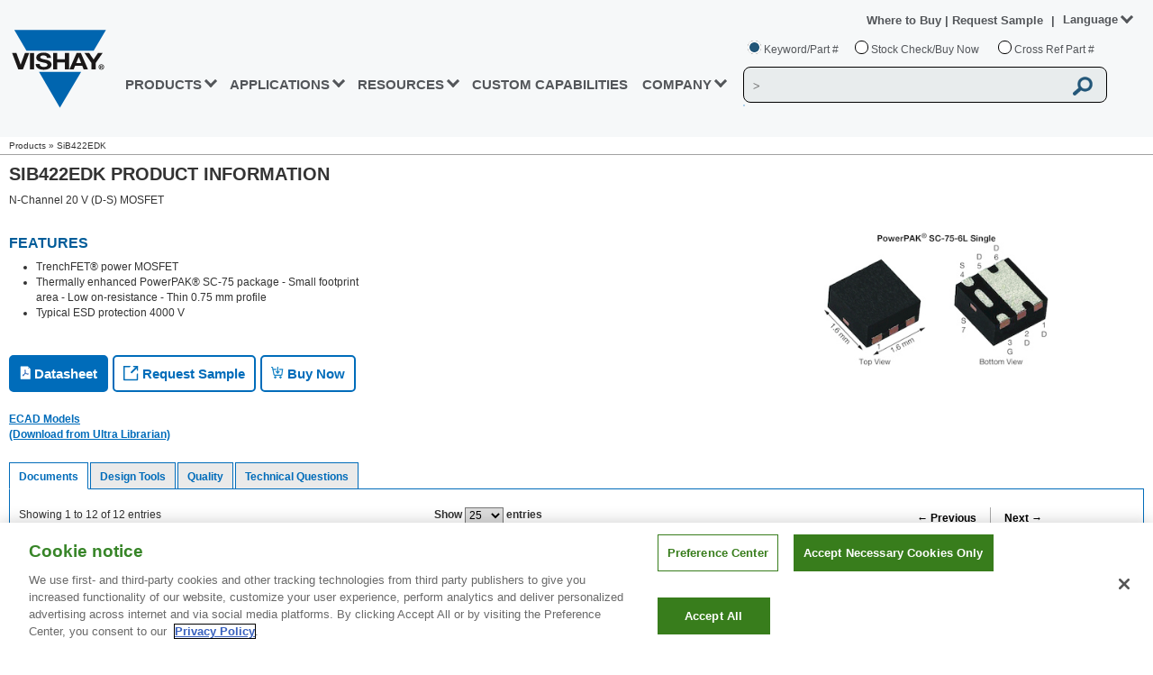

--- FILE ---
content_type: text/html
request_url: https://www.vishay.com/en/product/65297/
body_size: 44063
content:
<!DOCTYPE html><html><head><script>(function(w,d,s,l,i){w[l]=w[l]||[];w[l].push({'gtm.start':
                    				new Date().getTime(),event:'gtm.js'});var f=d.getElementsByTagName(s)[0],
                    				j=d.createElement(s),dl=l!='dataLayer'?'&amp;l='+l:'';j.async=true;j.src=
                    				'https://www.googletagmanager.com/gtm.js?id='+i+dl;f.parentNode.insertBefore(j,f);				
                    				j.setAttributeNode(d.createAttribute('data-ot-ignore'));
                    				j.setAttribute('class','optanon-category-C0001');
                    				})(window,document,'script','dataLayer','GTM-WS7ZHK3');</script><meta http-equiv="X-UA-Compatible" content="IE=Edge; IE=10; IE=9"/><meta charSet="utf-8"/><meta name="viewport" content="width=device-width, initial-scale=1"/><script type="text/javascript" src="https://cdn.cookielaw.org/consent/9dfa22fe-97fc-4f70-946d-ff9f797a82ec/OtAutoBlock.js"></script><script src="https://cdn.cookielaw.org/scripttemplates/otSDKStub.js" type="text/javascript" charset="UTF-8" data-domain-script="9dfa22fe-97fc-4f70-946d-ff9f797a82ec"></script><script type="text/javascript">function OptanonWrapper() {}</script><script src="/files/oneTrust/ot-js.js" type="text/javascript"></script><link href="/static/css/min/breadcrumb.min.css" media="screen" rel="stylesheet" type="text/css"/><link href="/static/css/min/screen.min.css?v=2" media="screen" rel="stylesheet" type="text/css"/><link href="/static/css/min/responsive.min.css?v=2" media="screen" rel="stylesheet" type="text/css"/><link href="/static/css/min/mega-menu.min.css?v=2" media="screen" rel="stylesheet" type="text/css"/><link href="/static/css/min/header.min.css?v=4" media="screen" rel="stylesheet" type="text/css"/><link href="/static/css/min/header-responsive.min.css?v=8" media="screen" rel="stylesheet" type="text/css"/><link href="/static/css/min/mega-menu-responsive.min.css?v=3" media="screen" rel="stylesheet" type="text/css"/><link href="/images/common/favicon/VLogo-16x16.png" rel="icon" type="image/png" sizes="16x16"/><link href="/images/common/favicon/VLogo-32x32.png" rel="icon" type="image/png" sizes="32x32"/><link href="/images/common/favicon/VLogo-96x96.png" rel="icon" type="image/png" sizes="96x96"/><link href="/static/css/min/footer.min.css?v=6" media="screen" rel="stylesheet" type="text/css"/><link href="/static/css/min/footer-responsive.min.css?v=4" media="screen" rel="stylesheet" type="text/css"/><link href="/static/css/search-suggestions.css" media="screen" rel="stylesheet" type="text/css"/><script src="/static/js/jquery-new.js"></script><script src="/static/js/jquery.cookies.2.2.0.min.js"></script><script src="/static/js/jquery-ui.min-new.js?v=2"></script><script src="/static/js/setlang.js"></script><script src="/static/js/min/main-header.min.js?v=6"></script><script src="/static/js/search-predictive.js"></script><script src="/static/js/min/ecad-model.min.js"></script><link rel="canonical" href="https://www.vishay.com/en/product/65297/"/><link rel="alternate" href="https://www.vishay.com/en/product/65297/" hrefLang="en"/><link rel="alternate" href="https://www.vishay.com/ja/product/65297/" hrefLang="ja"/><link rel="alternate" href="https://www.vishay.com/zh/product/65297/" hrefLang="zh"/><link rel="alternate" href="https://www.vishay.com/en/product/65297/" hrefLang="x-default"/><link rel="preload" as="image" href="/images/product-page/Datasheet_Rollover.png"/><link rel="preload" as="image" href="/images/product-page/Sample_Rollover.png"/><link rel="preload" as="image" href="/images/product-page/BuyNow_RollOver.png"/><title>SiB422EDK MOSFETs | Vishay</title><meta name="description" content="N-Channel 20 V (D-S) MOSFET"/><meta name="keyword" content="SiB422EDK, Semiconductors, MOSFETs, Vishay"/><meta name="author" content="Vishay"/><meta name="next-head-count" content="40"/><link rel="preload" href="/_next/static/css/83288859fe9e89430d8c.css" as="style"/><link rel="stylesheet" href="/_next/static/css/83288859fe9e89430d8c.css" data-n-p=""/><link rel="preload" href="/_next/static/css/d24f22b881027fbb0bdb.css" as="style"/><link rel="stylesheet" href="/_next/static/css/d24f22b881027fbb0bdb.css" data-n-p=""/><noscript data-n-css=""></noscript><link rel="preload" href="/_next/static/chunks/webpack-4e85c502423e9537f3ba.js" as="script"/><link rel="preload" href="/_next/static/chunks/framework-f82e697b69a563048623.js" as="script"/><link rel="preload" href="/_next/static/chunks/5666-01c71c3da4a7f76f64bf.js" as="script"/><link rel="preload" href="/_next/static/chunks/3433-d8b65165347375951ac3.js" as="script"/><link rel="preload" href="/_next/static/chunks/7573-78ac037a62d460199f35.js" as="script"/><link rel="preload" href="/_next/static/chunks/main-9352ba2367ff5eedb197.js" as="script"/><link rel="preload" href="/_next/static/chunks/pages/_app-c2dd7926b6518b4a7add.js" as="script"/><link rel="preload" href="/_next/static/chunks/7753-acec9fbce9c4251207cf.js" as="script"/><link rel="preload" href="/_next/static/chunks/9669-653307e41c0fff147a73.js" as="script"/><link rel="preload" href="/_next/static/chunks/3929-1b63213a4f6e240b7c55.js" as="script"/><link rel="preload" href="/_next/static/chunks/9523-3cc4769715a663932211.js" as="script"/><link rel="preload" href="/_next/static/chunks/7002-cc6eee321fd656009dbb.js" as="script"/><link rel="preload" href="/_next/static/chunks/5572-c706cbf3bf431bcad003.js" as="script"/><link rel="preload" href="/_next/static/chunks/pages/%5Blang%5D/product/%5Bdocid%5D-282ca6d076de1718a3de.js" as="script"/></head><body><div id="__next"><div><div>
                    
        
<header>
                                        <div class="vsh-main-header-outer" id="divHeaderContainer" >
        <div class="vsh-main-header" id="divHeader">
            <div class="vsh-main-header-inner">
                <div class="vsh-mobile-menu" style="display: none;">
                    <img class="vsh-mobile-menu-icon" alt="" src="/images/header/menu_icon.png "/>
                </div>
                                <div class="vsh-main-header-logo">
                                                                <a id="ancVishayDesktopLogo" href="/">
                            <img alt="Vishay" src="/images/header/vishay-logo.png "/>
                        </a>
                                                                <a id="ancVishayMobileLogo" href="/" style="display: none;">
                            <img alt="Vishay" src="/images/header/vishay-logo-mobile.png "/>
                        </a>
                                    </div>
                <div id="divMobileMenuOverlay" class="vsh-main-header-menu">
                    <div class="vsh-main-header-overlay-logo" style="display: none;">
                        <a href="/">
                            <img src="/images/header/vishay-logo-mobile.png" alt="Vishay"/>
                        </a>
                    </div>
                    <div class="vsh-main-header-overlay-close" style="display: none;">
                        <img alt="" src="/images/header/close_icon.png"/>
                    </div>
                    <div style="clear:both;"></div>
                                                                                        

<ul id="ulMenuLinks">
                    <li class="vsh-menu-link">
                                                                <a
                                    href="#"
                                class="vsh-link-prod vsh-nav-hover vsh-nav-prod">PRODUCTS
                                    <span>
                        <b class="vsh-blue-caret vsh-caret-down"></b>
                        <b class="vsh-blue-caret vsh-caret-right"></b>
                    </span>
                                </a>
                        <div class="vsh-mega-menu-main-container">
                <div class="vsh-mega-menu-container">
                                                                <div class="vsh-prod-mega">
                            <div class="vsh-mega-menu-prod-nav-column">
                                                                                                                                        <div class="vsh-column-title">
                                        <div>
                                            <span>SEMICONDUCTORS</span>
                                                                                                                                </div>
                                                                                                                                                                        <div class="vsh-column-body">
                                                                                                <div class="vsh-vertical-products-container1">
                                                                                                                                                                                                                        <div class="vsh-mm-accordion">
                                                            <span>diodes and rectifiers</span>
                                                                                                                                                                                </div>
                                                        <div class="vsh-mm-home-content">
                                                            <ul>
                                                                                                                                                                                                                                                                        <li>
                                                                                                                                                                                                                            <a
                                                                                                                                                            href="/en/diodes/"
                                                                                                                                                        target="" class="">
                                                                                Diodes and Rectifiers
                                                                            </a>
                                                                        
                                                                                                                                            </li>
                                                                                                                            </ul>
                                                        </div>
                                                                                                                                                                    <div class="vsh-mm-accordion">
                                                            <span>discrete thyristors</span>
                                                                                                                                                                                </div>
                                                        <div class="vsh-mm-home-content">
                                                            <ul>
                                                                                                                                                                                                                                                                        <li>
                                                                                                                                                                                                                            <a
                                                                                                                                                            href="/en/thyristors/phase-control-discrete/"
                                                                                                                                                        target="" class="">
                                                                                Phase Control Discrete
                                                                            </a>
                                                                        
                                                                                                                                            </li>
                                                                                                                            </ul>
                                                        </div>
                                                                                                                                                                    <div class="vsh-mm-accordion">
                                                            <span>IC - POWER AND LINEAR</span>
                                                                                                                                                                                </div>
                                                        <div class="vsh-mm-home-content">
                                                            <ul>
                                                                                                                                                                                                                                                                        <li>
                                                                                                                                                                                                                            <a
                                                                                                                                                            href="/en/power-ics/"
                                                                                                                                                        target="" class="">
                                                                                Power ICs
                                                                            </a>
                                                                        
                                                                                                                                            </li>
                                                                                                                                                                                                        <li>
                                                                                                                                                                                                                            <a
                                                                                                                                                            href="/en/power-ics/load-switch/"
                                                                                                                                                        target="" class="">
                                                                                Smart Load Switches
                                                                            </a>
                                                                        
                                                                                                                                            </li>
                                                                                                                                                                                                        <li>
                                                                                                                                                                                                                            <a
                                                                                                                                                            href="/en/power-ics/integrated-microbuck/"
                                                                                                                                                        target="" class="">
                                                                                microBUCK® - Voltage Regulator
                                                                            </a>
                                                                        
                                                                                                                                            </li>
                                                                                                                                                                                                        <li>
                                                                                                                                                                                                                            <a
                                                                                                                                                            href="/en/power-ics/integrated-microbrick/"
                                                                                                                                                        target="" class="">
                                                                                microBRICK® - DC/DC Regulator Module
                                                                            </a>
                                                                        
                                                                                                                                            </li>
                                                                                                                                                                                                        <li>
                                                                                                                                                                                                                            <a
                                                                                                                                                            href="/en/power-ics/integrated-drmos/"
                                                                                                                                                        target="" class="">
                                                                                VRPower® (DrMOS) - Power Stage
                                                                            </a>
                                                                        
                                                                                                                                            </li>
                                                                                                                                                                                                        <li>
                                                                                                                                                                                                                            <a
                                                                                                                                                            href="/en/analog-switches/"
                                                                                                                                                        target="" class="">
                                                                                Analog Switches and Multiplexers
                                                                            </a>
                                                                        
                                                                                                                                            </li>
                                                                                                                            </ul>
                                                        </div>
                                                                                                                                                                    <div class="vsh-mm-accordion">
                                                            <span>mosfets</span>
                                                                                                                                                                                </div>
                                                        <div class="vsh-mm-home-content">
                                                            <ul>
                                                                                                                                                                                                                                                                        <li>
                                                                                                                                                                                                                            <a
                                                                                                                                                            href="/en/mosfets/"
                                                                                                                                                        target="" class="">
                                                                                MOSFETs
                                                                            </a>
                                                                        
                                                                                                                                            </li>
                                                                                                                                                                                                        <li>
                                                                                                                                                                                                                            <a
                                                                                                                                                            href="/en/mosfets/automotive-mosfets/"
                                                                                                                                                        target="" class="">
                                                                                MOSFETs, Automotive
                                                                            </a>
                                                                        
                                                                                                                                            </li>
                                                                                                                                                                                                        <li>
                                                                                                                                                                                                                            <a
                                                                                                                                                            href="/en/mosfets/silicon-carbide-maxsic/"
                                                                                                                                                        target="_self" class="">
                                                                                Silicon Carbide MaxSiC® MOSFETs
                                                                            </a>
                                                                        
                                                                                                                                            </li>
                                                                                                                            </ul>
                                                        </div>
                                                                                                    </div>
                                            </div>
                                                                                                                                <div class="vsh-column-body">
                                                                                                <div class="vsh-vertical-products-container2">
                                                                                                                                                                                                                        <div class="vsh-mm-accordion">
                                                            <span>optoelectronics</span>
                                                                                                                                                                                </div>
                                                        <div class="vsh-mm-home-content">
                                                            <ul>
                                                                                                                                                                                                                                                                        <li>
                                                                                                                                                                                                                            <a
                                                                                                                                                            href="/en/optoelectronics/"
                                                                                                                                                        target="" class="">
                                                                                Optoelectronics
                                                                            </a>
                                                                        
                                                                                                                                            </li>
                                                                                                                                                                                                        <li>
                                                                                                                                                                                                                            <a
                                                                                                                                                            href="/en/optocouplers/"
                                                                                                                                                        target="" class="">
                                                                                Optocouplers / Isolators
                                                                            </a>
                                                                        
                                                                                                                                            </li>
                                                                                                                                                                                                        <li>
                                                                                                                                                                                                                            <a
                                                                                                                                                            href="/en/ir-receiver-modules/"
                                                                                                                                                        target="" class="">
                                                                                IR Receivers for Remote Control
                                                                            </a>
                                                                        
                                                                                                                                            </li>
                                                                                                                                                                                                        <li>
                                                                                                                                                                                                                            <a
                                                                                                                                                            href="/en/optical-sensors/"
                                                                                                                                                        target="" class="">
                                                                                Optical Sensors
                                                                            </a>
                                                                        
                                                                                                                                            </li>
                                                                                                                                                                                                        <li>
                                                                                                                                                                                                                            <a
                                                                                                                                                            href="/en/ir-emitting-diodes/"
                                                                                                                                                        target="" class="">
                                                                                Infrared Emitters
                                                                            </a>
                                                                        
                                                                                                                                            </li>
                                                                                                                                                                                                        <li>
                                                                                                                                                                                                                            <a
                                                                                                                                                            href="/en/photo-detectors/"
                                                                                                                                                        target="" class="">
                                                                                Photo Detectors
                                                                            </a>
                                                                        
                                                                                                                                            </li>
                                                                                                                                                                                                        <li>
                                                                                                                                                                                                                            <a
                                                                                                                                                            href="/en/leds/"
                                                                                                                                                        target="" class="">
                                                                                LEDs
                                                                            </a>
                                                                        
                                                                                                                                            </li>
                                                                                                                                                                                                        <li>
                                                                                                                                                                                                                            <a
                                                                                                                                                            href="/en/solid-state-relays/"
                                                                                                                                                        target="" class="">
                                                                                Solid-State Relays
                                                                            </a>
                                                                        
                                                                                                                                            </li>
                                                                                                                                                                                                        <li>
                                                                                                                                                                                                                            <a
                                                                                                                                                            href="/en/ir-transceivers/"
                                                                                                                                                        target="" class="">
                                                                                IRDC Transceivers
                                                                            </a>
                                                                        
                                                                                                                                            </li>
                                                                                                                                                                                                        <li>
                                                                                                                                                                                                                            <a
                                                                                                                                                            href="/en/displays/"
                                                                                                                                                        target="" class="">
                                                                                Displays – LCD/TFT/OLED/Touch
                                                                            </a>
                                                                        
                                                                                                                                            </li>
                                                                                                                                                                                                        <li>
                                                                                                                                                                                                                            <a
                                                                                                                                                            href="/en/displays/seven-segment-display/"
                                                                                                                                                        target="" class="">
                                                                                7-Segment Displays
                                                                            </a>
                                                                        
                                                                                                                                            </li>
                                                                                                                            </ul>
                                                        </div>
                                                                                                                                                                    <div class="vsh-mm-accordion">
                                                            <span>POWER MODULES</span>
                                                                                                                                                                                </div>
                                                        <div class="vsh-mm-home-content">
                                                            <ul>
                                                                                                                                                                                                                                                                        <li>
                                                                                                                                                                                                                            <a
                                                                                                                                                            href="/en/modules/bridge-modules/"
                                                                                                                                                        target="" class="">
                                                                                Bridge Modules
                                                                            </a>
                                                                        
                                                                                                                                            </li>
                                                                                                                                                                                                        <li>
                                                                                                                                                                                                                            <a
                                                                                                                                                            href="/en/modules/diode-modules/"
                                                                                                                                                        target="" class="">
                                                                                Diode Modules
                                                                            </a>
                                                                        
                                                                                                                                            </li>
                                                                                                                                                                                                        <li>
                                                                                                                                                                                                                            <a
                                                                                                                                                            href="/en/modules/igbt-modules/"
                                                                                                                                                        target="" class="">
                                                                                IGBT Modules
                                                                            </a>
                                                                        
                                                                                                                                            </li>
                                                                                                                                                                                                        <li>
                                                                                                                                                                                                                            <a
                                                                                                                                                            href="/en/modules/mosfet-modules/"
                                                                                                                                                        target="" class="">
                                                                                MOSFET Modules
                                                                            </a>
                                                                        
                                                                                                                                            </li>
                                                                                                                                                                                                        <li>
                                                                                                                                                                                                                            <a
                                                                                                                                                            href="/en/modules/thyristor-modules/"
                                                                                                                                                        target="" class="">
                                                                                Thyristor Modules
                                                                            </a>
                                                                        
                                                                                                                                            </li>
                                                                                                                                                                                                        <li>
                                                                                                                                                                                                                            <a
                                                                                                                                                            href="/en/modules/automotive-modules/"
                                                                                                                                                        target="" class="">
                                                                                Automotive Modules
                                                                            </a>
                                                                        
                                                                                                                                            </li>
                                                                                                                            </ul>
                                                        </div>
                                                                                                    </div>
                                            </div>
                                                                                                                            <div class="vsh-vertical-line"></div>
                                                                                                                    </div>
                                                                                                        <div class="vsh-column-title">
                                        <div>
                                            <span>PASSIVE COMPONENTS</span>
                                                                                                                                </div>
                                                                                                                                                                        <div class="vsh-column-body">
                                                                                                <div class="vsh-vertical-products-container1">
                                                                                                                                                                                                                        <div class="vsh-mm-accordion">
                                                            <span>Capacitors</span>
                                                                                                                                                                                </div>
                                                        <div class="vsh-mm-home-content">
                                                            <ul>
                                                                                                                                                                                                                                                                        <li>
                                                                                                                                                                                                                            <a
                                                                                                                                                            href="/en/capacitors/"
                                                                                                                                                        target="" class="">
                                                                                Capacitors
                                                                            </a>
                                                                        
                                                                                                                                            </li>
                                                                                                                                                                                                        <li>
                                                                                                                                                                                                                            <a
                                                                                                                                                            href="/en/capacitors/aluminum/"
                                                                                                                                                        target="" class="">
                                                                                Aluminum Electrolytic
                                                                            </a>
                                                                        
                                                                                                                                            </li>
                                                                                                                                                                                                        <li>
                                                                                                                                                                                                                            <a
                                                                                                                                                            href="/en/capacitors/ceramic/"
                                                                                                                                                        target="" class="">
                                                                                Ceramic
                                                                            </a>
                                                                        
                                                                                                                                            </li>
                                                                                                                                                                                                        <li>
                                                                                                                                                                                                                            <a
                                                                                                                                                            href="/en/capacitors/energy-storage/"
                                                                                                                                                        target="" class="">
                                                                                Energy Storage
                                                                            </a>
                                                                        
                                                                                                                                            </li>
                                                                                                                                                                                                        <li>
                                                                                                                                                                                                                            <a
                                                                                                                                                            href="/en/capacitors/film/"
                                                                                                                                                        target="" class="">
                                                                                Film
                                                                            </a>
                                                                        
                                                                                                                                            </li>
                                                                                                                                                                                                        <li>
                                                                                                                                                                                                                            <a
                                                                                                                                                            href="/en/capacitors/polymer/"
                                                                                                                                                        target="" class="">
                                                                                Polymer
                                                                            </a>
                                                                        
                                                                                                                                            </li>
                                                                                                                                                                                                        <li>
                                                                                                                                                                                                                            <a
                                                                                                                                                            href="/en/capacitors/power-heavy-current/"
                                                                                                                                                        target="" class="">
                                                                                Power Heavy Current (ESTA)
                                                                            </a>
                                                                        
                                                                                                                                            </li>
                                                                                                                                                                                                        <li>
                                                                                                                                                                                                                            <a
                                                                                                                                                            href="/en/capacitors/tantalum/"
                                                                                                                                                        target="" class="">
                                                                                Tantalum
                                                                            </a>
                                                                        
                                                                                                                                            </li>
                                                                                                                                                                                                        <li>
                                                                                                                                                                                                                            <a
                                                                                                                                                            href="/en/capacitors/thin-film/"
                                                                                                                                                        target="" class="">
                                                                                Thin Film
                                                                            </a>
                                                                        
                                                                                                                                            </li>
                                                                                                                                                                                                        <li>
                                                                                                                                                                                                                            <a
                                                                                                                                                            href="/en/capacitors/custom-capacitors/"
                                                                                                                                                        target="" class="">
                                                                                Custom Capacitors
                                                                            </a>
                                                                        
                                                                                                                                            </li>
                                                                                                                            </ul>
                                                        </div>
                                                                                                                                                                    <div class="vsh-mm-accordion">
                                                            <span>resistors</span>
                                                                                                                                                                                </div>
                                                        <div class="vsh-mm-home-content">
                                                            <ul>
                                                                                                                                                                                                                                                                        <li>
                                                                                                                                                                                                                            <a
                                                                                                                                                            href="/en/resistors-fixed/"
                                                                                                                                                        target="" class="">
                                                                                Fixed
                                                                            </a>
                                                                        
                                                                                                                                            </li>
                                                                                                                                                                                                        <li>
                                                                                                                                                                                                                            <a
                                                                                                                                                            href="/en/networks-and-arrays/"
                                                                                                                                                        target="" class="">
                                                                                Networks and Arrays
                                                                            </a>
                                                                        
                                                                                                                                            </li>
                                                                                                                                                                                                        <li>
                                                                                                                                                                                                                            <a
                                                                                                                                                            href="/en/thermistors/"
                                                                                                                                                        target="" class="">
                                                                                Thermistors
                                                                            </a>
                                                                        
                                                                                                                                            </li>
                                                                                                                                                                                                        <li>
                                                                                                                                                                                                                            <a
                                                                                                                                                            href="/en/varistors/"
                                                                                                                                                        target="" class="">
                                                                                Varistors
                                                                            </a>
                                                                        
                                                                                                                                            </li>
                                                                                                                                                                                                        <li>
                                                                                                                                                                                                                            <a
                                                                                                                                                            href="/en/trimmers/"
                                                                                                                                                        target="" class="">
                                                                                Trimmers
                                                                            </a>
                                                                        
                                                                                                                                            </li>
                                                                                                                                                                                                        <li>
                                                                                                                                                                                                                            <a
                                                                                                                                                            href="/en/rheostats/"
                                                                                                                                                        target="" class="">
                                                                                Rheostats
                                                                            </a>
                                                                        
                                                                                                                                            </li>
                                                                                                                                                                                                        <li>
                                                                                                                                                                                                                            <a
                                                                                                                                                            href="/en/potentiometers/"
                                                                                                                                                        target="" class="">
                                                                                Panel Potentiometers
                                                                            </a>
                                                                        
                                                                                                                                            </li>
                                                                                                                                                                                                        <li>
                                                                                                                                                                                                                            <a
                                                                                                                                                            href="/en/resistors-fixed/custom-capabilities/"
                                                                                                                                                        target="" class="">
                                                                                Custom Resistors
                                                                            </a>
                                                                        
                                                                                                                                            </li>
                                                                                                                            </ul>
                                                        </div>
                                                                                                    </div>
                                            </div>
                                                                                                                                <div class="vsh-column-body">
                                                                                                <div class="vsh-vertical-products-container2">
                                                                                                                                                                                                                        <div class="vsh-mm-accordion">
                                                            <span>inductors and magnetics</span>
                                                                                                                                                                                </div>
                                                        <div class="vsh-mm-home-content">
                                                            <ul>
                                                                                                                                                                                                                                                                        <li>
                                                                                                                                                                                                                            <a
                                                                                                                                                            href="/en/inductors/"
                                                                                                                                                        target="" class="">
                                                                                Inductors
                                                                            </a>
                                                                        
                                                                                                                                            </li>
                                                                                                                                                                                                        <li>
                                                                                                                                                                                                                            <a
                                                                                                                                                            href="/en/landingpage/custom-magnetics/"
                                                                                                                                                        target="" class="">
                                                                                Custom Magnetics
                                                                            </a>
                                                                        
                                                                                                                                            </li>
                                                                                                                                                                                                        <li>
                                                                                                                                                                                                                            <a
                                                                                                                                                            href="/en/inductors/transformers/"
                                                                                                                                                        target="" class="">
                                                                                Transformers
                                                                            </a>
                                                                        
                                                                                                                                            </li>
                                                                                                                                                                                                        <li>
                                                                                                                                                                                                                            <a
                                                                                                                                                            href="/en/planar/"
                                                                                                                                                        target="" class="">
                                                                                Planar
                                                                            </a>
                                                                        
                                                                                                                                            </li>
                                                                                                                                                                                                        <li>
                                                                                                                                                                                                                            <a
                                                                                                                                                            href="/en/company/brands/hirelsystems/"
                                                                                                                                                        target="" class="">
                                                                                Vishay HIREL
                                                                            </a>
                                                                        
                                                                                                                                            </li>
                                                                                                                            </ul>
                                                        </div>
                                                                                                                                                                    <div class="vsh-mm-accordion">
                                                            <span>sensors</span>
                                                                                                                                                                                </div>
                                                        <div class="vsh-mm-home-content">
                                                            <ul>
                                                                                                                                                                                                                                                                        <li>
                                                                                                                                                                                                                            <a
                                                                                                                                                            href="/en/sensors/angular-linear-sensors/"
                                                                                                                                                        target="" class="">
                                                                                Position: Contacting Technology
                                                                            </a>
                                                                        
                                                                                                                                            </li>
                                                                                                                                                                                                        <li>
                                                                                                                                                                                                                            <a
                                                                                                                                                            href="/en/sensors/non-contacting-sensors/"
                                                                                                                                                        target="" class="">
                                                                                Position: Non-Contacting
                                                                            </a>
                                                                        
                                                                                                                                            </li>
                                                                                                                                                                                                        <li>
                                                                                                                                                                                                                            <a
                                                                                                                                                            href="/en/sensors/sensors-temperature/"
                                                                                                                                                        target="" class="">
                                                                                Temperature
                                                                            </a>
                                                                        
                                                                                                                                            </li>
                                                                                                                            </ul>
                                                        </div>
                                                                                                                                                                    <div class="vsh-mm-accordion">
                                                            <span>Other components</span>
                                                                                                                                                                                </div>
                                                        <div class="vsh-mm-home-content">
                                                            <ul>
                                                                                                                                                                                                                                                                        <li>
                                                                                                                                                                                                                            <a
                                                                                                                                                            href="/en/connectors/"
                                                                                                                                                        target="" class="">
                                                                                Connectors
                                                                            </a>
                                                                        
                                                                                                                                            </li>
                                                                                                                                                                                                        <li>
                                                                                                                                                                                                                            <a
                                                                                                                                                            href="/en/control-knobs/"
                                                                                                                                                        target="" class="">
                                                                                Control Knobs
                                                                            </a>
                                                                        
                                                                                                                                            </li>
                                                                                                                                                                                                        <li>
                                                                                                                                                                                                                            <a
                                                                                                                                                            href="/en/crystals/"
                                                                                                                                                        target="" class="">
                                                                                Crystals
                                                                            </a>
                                                                        
                                                                                                                                            </li>
                                                                                                                                                                                                        <li>
                                                                                                                                                                                                                            <a
                                                                                                                                                            href="/en/displays/"
                                                                                                                                                        target="" class="">
                                                                                Displays – LCD/TFT/OLED/Touch
                                                                            </a>
                                                                        
                                                                                                                                            </li>
                                                                                                                                                                                                        <li>
                                                                                                                                                                                                                            <a
                                                                                                                                                            href="/en/fuses/"
                                                                                                                                                        target="" class="">
                                                                                Fuses
                                                                            </a>
                                                                        
                                                                                                                                            </li>
                                                                                                                                                                                                        <li>
                                                                                                                                                                                                                            <a
                                                                                                                                                            href="/en/hybrids-substrates/"
                                                                                                                                                        target="" class="">
                                                                                Hybrids and Substrates
                                                                            </a>
                                                                        
                                                                                                                                            </li>
                                                                                                                                                                                                        <li>
                                                                                                                                                                                                                            <a
                                                                                                                                                            href="/en/igniters/"
                                                                                                                                                        target="" class="">
                                                                                Igniters
                                                                            </a>
                                                                        
                                                                                                                                            </li>
                                                                                                                                                                                                        <li>
                                                                                                                                                                                                                            <a
                                                                                                                                                            href="/en/oscillators/"
                                                                                                                                                        target="" class="">
                                                                                Oscillators
                                                                            </a>
                                                                        
                                                                                                                                            </li>
                                                                                                                                                                                                        <li>
                                                                                                                                                                                                                            <a
                                                                                                                                                            href="/en/thermal-management/"
                                                                                                                                                        target="" class="">
                                                                                Thermal Management
                                                                            </a>
                                                                        
                                                                                                                                            </li>
                                                                                                                            </ul>
                                                        </div>
                                                                                                    </div>
                                            </div>
                                                                                                                            <div class="vsh-vertical-line"></div>
                                                                                                                    </div>
                                                                                                        <div class="vsh-column-title">
                                        <div>
                                            <span>custom products</span>
                                                                                                                                </div>
                                                                                                                                                                        <div class="vsh-column-body">
                                                                                                <div class="vsh-vertical-products-container1">
                                                                                                                                                                                                                        <div class="vsh-mm-accordion">
                                                            <span>semiconductors</span>
                                                                                                                                                                                </div>
                                                        <div class="vsh-mm-home-content">
                                                            <ul>
                                                                                                                                                                                                                                                                        <li>
                                                                                                                                                                                                                            <a
                                                                                                                                                            href="/en/die-wafer/"
                                                                                                                                                        target="" class="">
                                                                                Die and Wafer
                                                                            </a>
                                                                        
                                                                                                                                            </li>
                                                                                                                                                                                                        <li>
                                                                                                                                                                                                                            <a
                                                                                                                                                            href="/en/modules/"
                                                                                                                                                        target="" class="">
                                                                                Modules
                                                                            </a>
                                                                        
                                                                                                                                            </li>
                                                                                                                            </ul>
                                                        </div>
                                                                                                                                                                    <div class="vsh-mm-accordion">
                                                            <span>PASSIVES</span>
                                                                                                                                                                                </div>
                                                        <div class="vsh-mm-home-content">
                                                            <ul>
                                                                                                                                                                                                                                                                        <li>
                                                                                                                                                                                                                            <a
                                                                                                                                                            href="/en/capacitors/custom-capacitors/"
                                                                                                                                                        target="" class="">
                                                                                Capacitors
                                                                            </a>
                                                                        
                                                                                                                                            </li>
                                                                                                                                                                                                        <li>
                                                                                                                                                                                                                            <a
                                                                                                                                                            href="/en/landingpage/custom-magnetics/"
                                                                                                                                                        target="" class="">
                                                                                Inductors
                                                                            </a>
                                                                        
                                                                                                                                            </li>
                                                                                                                                                                                                        <li>
                                                                                                                                                                                                                            <a
                                                                                                                                                            href="/en/resistors-fixed/custom-capabilities/"
                                                                                                                                                        target="" class="">
                                                                                Resistors
                                                                            </a>
                                                                        
                                                                                                                                            </li>
                                                                                                                            </ul>
                                                        </div>
                                                                                                    </div>
                                            </div>
                                                                                                                                                                                                                                                                                                                                                                <div class="vsh-products-ads">
                                                        <a
                                                                                                                            href="/en/landingpage/sensors/"
                                                                                                                    >
                                                            <picture >
	<img src="/images/megamenu/ads/SensorsProductAdvertiles.jpg" width="280" height="150" alt="Sensors" title="Sensors" loading="lazy" />
</picture>

                                                        </a>
                                                    </div>
                                                                                                                                                                        </div>
                                
                            </div>
                        </div>
                                                                <img alt="Close" class="close" style="position: absolute;top:30px;right:30px;cursor: pointer;width: 14px;" src="/images/header/vishay_close.svg">                    
                </div>
            </div>
        </li>
                    <li class="vsh-menu-link">
                                                                <a
                                    href="#"
                                class="vsh-link-app vsh-nav-hover vsh-nav-app">APPLICATIONS
                                    <span>
                        <b class="vsh-blue-caret vsh-caret-down"></b>
                        <b class="vsh-blue-caret vsh-caret-right"></b>
                    </span>
                                </a>
                        <div class="vsh-mega-menu-main-container">
                <div class="vsh-mega-menu-container">
                                                                                
                        <div class="vsh-mega-menu-nav-column">
                            <div class="vsh-column-title">                                
                                                                <div style="padding: 0 8px 10px;">
                                    <a href="/en/applications/" class="resource" style="color:#53565a">APPLICATIONS &gt;</a>                                    
                                </div>
                                                                                                                                                                        <div class="vsh-column-body">
                                        <div class="vsh-vertical-products-container">
                                            <div class=" vsh-mm-home-content">
                                                <ul>
                                                                                                                                                                                                                        <li>
                                                                                                                                                                                        <a
                                                                                                                                    href="/en/applications/automotive/"
                                                                                                                                target="" class="">
                                                                    Automotive
                                                                </a>
                                                                                                                                                                                </li>
                                                                                                                                                                    <li>
                                                                                                                                                                                        <a
                                                                                                                                    href="/en/applications/ams/"
                                                                                                                                target="" class="">
                                                                    Avionics, Military, Space
                                                                </a>
                                                                                                                                                                                </li>
                                                                                                                                                                    <li>
                                                                                                                                                                                        <a
                                                                                                                                    href="/en/applications/computer/"
                                                                                                                                target="" class="">
                                                                    Computer
                                                                </a>
                                                                                                                                                                                </li>
                                                                                                    </ul>
                                            </div>
                                        </div>
                                    </div>
                                    <div class="vsh-vertical-line"></div>
                                                                                                        <div class="vsh-column-body">
                                        <div class="vsh-vertical-products-container">
                                            <div class=" vsh-mm-home-content">
                                                <ul>
                                                                                                                                                                                                                        <li>
                                                                                                                                                                                        <a
                                                                                                                                    href="/en/applications/consumer/"
                                                                                                                                target="" class="">
                                                                    Consumer
                                                                </a>
                                                                                                                                                                                </li>
                                                                                                                                                                    <li>
                                                                                                                                                                                        <a
                                                                                                                                    href="/en/applications/industrial/"
                                                                                                                                target="" class="">
                                                                    Industrial
                                                                </a>
                                                                                                                                                                                </li>
                                                                                                                                                                    <li>
                                                                                                                                                                                        <a
                                                                                                                                    href="/en/applications/medical/"
                                                                                                                                target="" class="">
                                                                    Medical
                                                                </a>
                                                                                                                                                                                </li>
                                                                                                    </ul>
                                            </div>
                                        </div>
                                    </div>
                                    <div class="vsh-vertical-line"></div>
                                                                                                        <div class="vsh-column-body">
                                        <div class="vsh-vertical-products-container">
                                            <div class=" vsh-mm-home-content">
                                                <ul>
                                                                                                                                                                                                                        <li>
                                                                                                                                                                                        <a
                                                                                                                                    href="/en/applications/telecommunications/"
                                                                                                                                target="" class="">
                                                                    Telecommunications
                                                                </a>
                                                                                                                                                                                </li>
                                                                                                                                                                    <li>
                                                                                                                                                                                        <a
                                                                                                                                    href="/en/applications/featured_applications/"
                                                                                                                                target="" class="">
                                                                    Featured Applications
                                                                </a>
                                                                                                                                                                                </li>
                                                                                                    </ul>
                                            </div>
                                        </div>
                                    </div>
                                    <div class="vsh-vertical-line"></div>
                                                            </div>
                        </div>
                                                                                                                                                                                                        <div class="vsh-app-ads">
                                        <a
                                                                                            href="/en/landingpage/infographics/app-capacitors-for-implantable-medical-applications/"
                                                                                    >
                                            <picture >
	<img src="/images/ads/large/Implant_App_advertile_280x212.jpg" width="280" height="212" alt="Reference Designs" title="Reference Designs" loading="lazy" />
</picture>

                                        </a>
                                    </div>
                                                                                                                            <img alt="Close" class="close" style="position: absolute;top:30px;right:30px;cursor: pointer;width: 14px;" src="/images/header/vishay_close.svg">                    
                </div>
            </div>
        </li>
                    <li class="vsh-menu-link">
                                                                <a
                                    href="#"
                                class="vsh-link-erc vsh-nav-hover vsh-nav-erc">RESOURCES
                                    <span>
                        <b class="vsh-blue-caret vsh-caret-down"></b>
                        <b class="vsh-blue-caret vsh-caret-right"></b>
                    </span>
                                </a>
                        <div class="vsh-mega-menu-main-container">
                <div class="vsh-mega-menu-container">
                                                                                
                        <div class="vsh-mega-menu-nav-column">
                            <div class="vsh-column-title">                                
                                                                <div style="padding: 0 8px 10px;">
                                    <a href="/en/erc" class="resource" style="color:#53565a">RESOURCES  &gt;</a>                                    
                                </div>
                                                                                                                                                                        <div class="vsh-column-body">
                                        <div class="vsh-vertical-products-container">
                                            <div class=" vsh-mm-home-content">
                                                <ul>
                                                                                                                                                                                                                        <li>
                                                                                                                                                                                        <a
                                                                                                                                    href="/en/new-products/"
                                                                                                                                target="" class="">
                                                                    New Products
                                                                </a>
                                                                                                                                                                                </li>
                                                                                                                                                                    <li>
                                                                                                                                                                                        <a
                                                                                                                                    href="/en/landingpage/reference-designs/"
                                                                                                                                target="" class="">
                                                                    Reference Designs
                                                                </a>
                                                                                                                                                                                </li>
                                                                                                                                                                    <li>
                                                                                                                                                                                        <a
                                                                                                                                    href="/en/how/design-support-tools/"
                                                                                                                                target="" class="">
                                                                    Design Tools
                                                                </a>
                                                                                                                                                                                </li>
                                                                                                    </ul>
                                            </div>
                                        </div>
                                    </div>
                                    <div class="vsh-vertical-line"></div>
                                                                                                        <div class="vsh-column-body">
                                        <div class="vsh-vertical-products-container">
                                            <div class=" vsh-mm-home-content">
                                                <ul>
                                                                                                                                                                                                                        <li>
                                                                                                                                                                                        <a
                                                                                                                                    href="/en/landingpage/et4/"
                                                                                                                                target="" class="">
                                                                    Engineer&#039;s Toolbox
                                                                </a>
                                                                                                                                                                                </li>
                                                                                                                                                                    <li>
                                                                                                                                                                                        <a
                                                                                                                                    href="/en/how/onlineliterature/online-libraries/"
                                                                                                                                target="" class="">
                                                                    Document Library
                                                                </a>
                                                                                                                                                                                </li>
                                                                                                    </ul>
                                            </div>
                                        </div>
                                    </div>
                                    <div class="vsh-vertical-line"></div>
                                                                                                        <div class="vsh-column-body">
                                        <div class="vsh-vertical-products-container">
                                            <div class=" vsh-mm-home-content">
                                                <ul>
                                                                                                                                                                                                                        <li>
                                                                                                                                                                                        <a
                                                                                                                                    href="/en/videos/"
                                                                                                                                target="" class="">
                                                                    Videos
                                                                </a>
                                                                                                                                                                                </li>
                                                                                                                                                                    <li>
                                                                                                                                                                                        <a
                                                                                                                                    href="/en/landingpage/infographics/"
                                                                                                                                target="" class="">
                                                                    Infographics
                                                                </a>
                                                                                                                                                                                </li>
                                                                                                    </ul>
                                            </div>
                                        </div>
                                    </div>
                                    <div class="vsh-vertical-line"></div>
                                                                                                        <div class="vsh-column-body">
                                        <div class="vsh-vertical-products-container">
                                            <div class=" vsh-mm-home-content">
                                                <ul>
                                                                                                                                                        </ul>
                                            </div>
                                        </div>
                                    </div>
                                    <div class="vsh-vertical-line"></div>
                                                            </div>
                        </div>
                                                                                        <img alt="Close" class="close" style="position: absolute;top:30px;right:30px;cursor: pointer;width: 14px;" src="/images/header/vishay_close.svg">                    
                </div>
            </div>
        </li>
                    <li class="vsh-menu-link">
                                                                <a
                                    href="/en/capabilities/"
                                class="vsh-link-cust-capabilities">CUSTOM CAPABILITIES
                                    <span style="display:none">
                        <b class="vsh-blue-caret vsh-caret-down"></b>
                        <b class="vsh-blue-caret vsh-caret-right"></b>
                    </span>
                                </a>
                        <div class="vsh-mega-menu-main-container">
                <div class="vsh-mega-menu-container">
                                                            <img alt="Close" class="close" style="position: absolute;top:30px;right:30px;cursor: pointer;width: 14px;" src="/images/header/vishay_close.svg">                    
                </div>
            </div>
        </li>
                    <li class="vsh-menu-link">
                                                                <a
                                    href="#"
                                class="vsh-link-company vsh-nav-hover vsh-nav-company">Company
                                    <span>
                        <b class="vsh-blue-caret vsh-caret-down"></b>
                        <b class="vsh-blue-caret vsh-caret-right"></b>
                    </span>
                                </a>
                        <div class="vsh-mega-menu-main-container">
                <div class="vsh-mega-menu-container">
                                                                <div class="vsh-mega-menu-company-nav-column">
                                                                                                                        <div class="vsh-column-title">
                                    <div>
                                        <span>ABOUT VISHAY</span>
                                                                                                                    </div>
                                                                        <div class="vsh-column-body">
                                                                                <div class="vsh-vertical-company-container1">
                                            <div class="vsh-mm-home-content">
                                                <ul>
                                                                                                                                                                                                                        <li>
                                                                                                                                                                                        <a
                                                                                                                                    href="/en/company/who-we-are/"
                                                                                                                                target="_self" class="">
                                                                    Who we are
                                                                </a>
                                                                                                                                                                                </li>
                                                                                                                                                                    <li>
                                                                                                                                                                                        <a
                                                                                                                                    href="/en/company/press/"
                                                                                                                                target="" class="">
                                                                    News
                                                                </a>
                                                                                                                                                                                </li>
                                                                                                                                                                    <li>
                                                                                                                                                                                        <a
                                                                                                                                    href="/en/landingpage/company/events/"
                                                                                                                                target="" class="">
                                                                    Events
                                                                </a>
                                                                                                                                                                                </li>
                                                                                                                                                                    <li>
                                                                                                                                                                                        <a
                                                                                                                                    href="/en/landingpage/awards/"
                                                                                                                                target="" class="">
                                                                    Awards
                                                                </a>
                                                                                                                                                                                </li>
                                                                                                                                                                    <li>
                                                                                                                                                                                        <a
                                                                                                                                    href="/en/company/brands/"
                                                                                                                                target="" class="">
                                                                    Brands
                                                                </a>
                                                                                                                                                                                </li>
                                                                                                                                                                    <li>
                                                                                                                                                                                        <a
                                                                                                                                    href="/en/quality/"
                                                                                                                                target="" class="">
                                                                    Quality
                                                                </a>
                                                                                                                                                                                </li>
                                                                                                    </ul>
                                            </div>
                                        </div>
                                    </div>
                                </div>
                                                                    <div class="vsh-vertical-line"></div>
                                                                                                                            <div class="vsh-column-title">
                                    <div>
                                        <span>INVESTOR RELATIONS</span>
                                                                                                                    </div>
                                                                        <div class="vsh-column-body">
                                                                                <div class="vsh-vertical-company-container2">
                                            <div class="vsh-mm-home-content">
                                                <ul>
                                                                                                                                                                                                                        <li>
                                                                                                                                                                                        <a
                                                                                                                                    href="https://ir.vishay.com/"
                                                                                                                                target="_blank" class="">
                                                                    Corporate Overview
                                                                </a>
                                                                                                                                                                                </li>
                                                                                                                                                                    <li>
                                                                                                                                                                                        <a
                                                                                                                                    href="https://ir.vishay.com/governance/executive-management/default.aspx"
                                                                                                                                target="_blank" class="">
                                                                    Executive Management
                                                                </a>
                                                                                                                                                                                </li>
                                                                                                                                                                    <li>
                                                                                                                                                                                        <a
                                                                                                                                    href="https://ir.vishay.com/financials/quarterly-results/default.aspx"
                                                                                                                                target="_blank" class="">
                                                                    Financials
                                                                </a>
                                                                                                                                                                                </li>
                                                                                                                                                                    <li>
                                                                                                                                                                                        <a
                                                                                                                                    href="https://ir.vishay.com/governance/governance-documents/default.aspx"
                                                                                                                                target="_blank" class="">
                                                                    Governance
                                                                </a>
                                                                                                                                                                                </li>
                                                                                                                                                                    <li>
                                                                                                                                                                                        <a
                                                                                                                                    href="https://ir.vishay.com/stock-info/default.aspx"
                                                                                                                                target="_blank" class="">
                                                                    Stock Info
                                                                </a>
                                                                                                                                                                                </li>
                                                                                                    </ul>
                                            </div>
                                        </div>
                                    </div>
                                </div>
                                                                    <div class="vsh-vertical-line"></div>
                                                                                                                            <div class="vsh-column-title">
                                    <div>
                                        <span>CORPORATE RESPONSIBILITY</span>
                                                                                                                    </div>
                                                                        <div class="vsh-column-body">
                                                                                <div class="vsh-vertical-company-container3">
                                            <div class="vsh-mm-home-content">
                                                <ul>
                                                                                                                                                                                                                        <li>
                                                                                                                                                                                        <a
                                                                                                                                    href="/en/Environmental/"
                                                                                                                                target="" class="">
                                                                    Environmental Overview
                                                                </a>
                                                                                                                                                                                </li>
                                                                                                                                                                    <li>
                                                                                                                                                                                        <a
                                                                                                                                    href="/en/ethics/"
                                                                                                                                target="" class="">
                                                                    Ethics
                                                                </a>
                                                                                                                                                                                </li>
                                                                                                                                                                    <li>
                                                                                                                                                                                        <a
                                                                                                                                    href="/en/RBA/"
                                                                                                                                target="_blank" class="">
                                                                    RBA Statement
                                                                </a>
                                                                                                                                                                                </li>
                                                                                                                                                                    <li>
                                                                                                                                                                                        <a
                                                                                                                                    href="/en/SupplyChain/"
                                                                                                                                target="" class="">
                                                                    Supply Chain
                                                                </a>
                                                                                                                                                                                </li>
                                                                                                                                                                    <li>
                                                                                                                                                                                        <a
                                                                                                                                    href="/en/Sustainability/"
                                                                                                                                target="" class="">
                                                                    Sustainability
                                                                </a>
                                                                                                                                                                                </li>
                                                                                                    </ul>
                                            </div>
                                        </div>
                                    </div>
                                </div>
                                                                    <div class="vsh-vertical-line"></div>
                                                                                                                            <div class="vsh-column-title">
                                    <div>
                                        <span>Careers</span>
                                                                                                                    </div>
                                                                        <div class="vsh-column-body">
                                                                                <div class="vsh-vertical-company-container4">
                                            <div class="vsh-mm-home-content">
                                                <ul>
                                                                                                                                                                                                                        <li>
                                                                                                                                                                                        <a
                                                                                                                                    href="https://jobs.vishay.com/career-areas/"
                                                                                                                                target="_blank" class="">
                                                                    Careers
                                                                </a>
                                                                                                                                                                                </li>
                                                                                                                                                                    <li>
                                                                                                                                                                                        <a
                                                                                                                                    href="https://jobs.vishay.com/life-at-vishay/"
                                                                                                                                target="_blank" class="">
                                                                    Culture
                                                                </a>
                                                                                                                                                                                </li>
                                                                                                                                                                    <li>
                                                                                                                                                                                        <a
                                                                                                                                    href="https://jobs.vishay.com/jobs/"
                                                                                                                                target="_blank" class="">
                                                                    Search jobs
                                                                </a>
                                                                                                                                                                                </li>
                                                                                                    </ul>
                                            </div>
                                        </div>
                                    </div>
                                </div>
                                                                                    </div>
                                                            <img alt="Close" class="close" style="position: absolute;top:30px;right:30px;cursor: pointer;width: 14px;" src="/images/header/vishay_close.svg">                    
                </div>
            </div>
        </li>
    </ul>

<div class="vsh-mobile-menu-overlay">
                                <ul id="ulMobileMenuProducts">
                <li id="liMenuProducts">
                    <a href="#">
                        <span><b class="vsh-blue-caret vsh-caret-left"></b></span>
                        PRODUCTS
                    </a>
                </li>
                                                        <li id="liMenuSub1">
                        <a href="#">
                            SEMICONDUCTORS
                        </a>
                    </li>
                                                        <li id="liMenuSub2">
                        <a href="#">
                            PASSIVE COMPONENTS
                        </a>
                    </li>
                                                        <li id="liMenuSub3">
                        <a href="#">
                            custom products
                        </a>
                    </li>
                            </ul>
                                                        <div id="ulMobileProdMenu1">
                    <div class="vsh-mobile-menu-heading">
                        <a href="#">
                            <span><b class="vsh-blue-caret vsh-caret-left"></b></span>
                            SEMICONDUCTORS
                        </a>
                    </div>
                                                                        <div class="vsh-accordion">
                                <span>
                                    diodes and rectifiers
                                </span>
                                <div class="vsh-home-content">
                                    <ul>
                                                                                                                                    <li>
                                                    <a
                                                                                                                    href="/en/diodes/"
                                                                                                            >
                                                        Diodes and Rectifiers
                                                    </a>
                                                </li>
                                                                                                                                                                                                                                                                                                                                                                                                                                                                                                                                                                                                                                                                                                                                                                                                                                                                                                                                                                                                                                                                                                                                                                                                                                                                                                                                                                                                                                                                                                                                                                                                                                                                                                                                                                                                                                                                                                                                                                                                                                                                                                                                                                                                                                                                                                                                                                                                                                                                                                                                                                                                                                                                                                                                                                                                                                                                                                                                                                                                                                                                                                                                                                                                                                                                                                                                                                                                                                                                                                                                                                                                                                                                                                                                                                                                                                                                                                                                                                                                                                                                                                                                                                                                                                                                                                                                                                                                                                                                                                                                                                                                                                                                                                                                                                                                                                                                                                                                                                                                                                                                                                                                                                                                                                                                                                                                                                                                                                                                                                                                                                                                                                                                                                                                                                                                                                                                                                                                                                                    </ul>
                                </div>
                            </div>
                                                                                                <div class="vsh-accordion">
                                <span>
                                    discrete thyristors
                                </span>
                                <div class="vsh-home-content">
                                    <ul>
                                                                                                                                                                                                                        <li>
                                                    <a
                                                                                                                    href="/en/thyristors/phase-control-discrete/"
                                                                                                            >
                                                        Phase Control Discrete
                                                    </a>
                                                </li>
                                                                                                                                                                                                                                                                                                                                                                                                                                                                                                                                                                                                                                                                                                                                                                                                                                                                                                                                                                                                                                                                                                                                                                                                                                                                                                                                                                                                                                                                                                                                                                                                                                                                                                                                                                                                                                                                                                                                                                                                                                                                                                                                                                                                                                                                                                                                                                                                                                                                                                                                                                                                                                                                                                                                                                                                                                                                                                                                                                                                                                                                                                                                                                                                                                                                                                                                                                                                                                                                                                                                                                                                                                                                                                                                                                                                                                                                                                                                                                                                                                                                                                                                                                                                                                                                                                                                                                                                                                                                                                                                                                                                                                                                                                                                                                                                                                                                                                                                                                                                                                                                                                                                                                                                                                                                                                                                                                                                                                                                                                                                                                                                                                                                                                                                                                                                                                                                                                </ul>
                                </div>
                            </div>
                                                                                                <div class="vsh-accordion">
                                <span>
                                    IC - POWER AND LINEAR
                                </span>
                                <div class="vsh-home-content">
                                    <ul>
                                                                                                                                                                                                                                                                                                            <li>
                                                    <a
                                                                                                                    href="/en/power-ics/"
                                                                                                            >
                                                        Power ICs
                                                    </a>
                                                </li>
                                                                                                                                                                                <li>
                                                    <a
                                                                                                                    href="/en/power-ics/load-switch/"
                                                                                                            >
                                                        Smart Load Switches
                                                    </a>
                                                </li>
                                                                                                                                                                                <li>
                                                    <a
                                                                                                                    href="/en/power-ics/integrated-microbuck/"
                                                                                                            >
                                                        microBUCK® - Voltage Regulator
                                                    </a>
                                                </li>
                                                                                                                                                                                <li>
                                                    <a
                                                                                                                    href="/en/power-ics/integrated-microbrick/"
                                                                                                            >
                                                        microBRICK® - DC/DC Regulator Module
                                                    </a>
                                                </li>
                                                                                                                                                                                <li>
                                                    <a
                                                                                                                    href="/en/power-ics/integrated-drmos/"
                                                                                                            >
                                                        VRPower® (DrMOS) - Power Stage
                                                    </a>
                                                </li>
                                                                                                                                                                                <li>
                                                    <a
                                                                                                                    href="/en/analog-switches/"
                                                                                                            >
                                                        Analog Switches and Multiplexers
                                                    </a>
                                                </li>
                                                                                                                                                                                                                                                                                                                                                                                                                                                                                                                                                                                                                                                                                                                                                                                                                                                                                                                                                                                                                                                                                                                                                                                                                                                                                                                                                                                                                                                                                                                                                                                                                                                                                                                                                                                                                                                                                                                                                                                                                                                                                                                                                                                                                                                                                                                                                                                                                                                                                                                                                                                                                                                                                                                                                                                                                                                                                                                                                                                                                                                                                                                                                                                                                                                                                                                                                                                                                                                                                                                                                                                                                                                                                                                                                                                                                                                                                                                                                                                                                                                                                                                                                                                                                                                                                                                                                                                                                                                                                                                                                                                                                                                                                                                                                                                                                                                                                                                                                                                                                                                                                                                                                                                                                                                                                                                                                                        </ul>
                                </div>
                            </div>
                                                                                                <div class="vsh-accordion">
                                <span>
                                    mosfets
                                </span>
                                <div class="vsh-home-content">
                                    <ul>
                                                                                                                                                                                                                                                                                                                                                                                                                                                                                                                                                                                                                                                                                                                                                                                                                                    <li>
                                                    <a
                                                                                                                    href="/en/mosfets/"
                                                                                                            >
                                                        MOSFETs
                                                    </a>
                                                </li>
                                                                                                                                                                                <li>
                                                    <a
                                                                                                                    href="/en/mosfets/automotive-mosfets/"
                                                                                                            >
                                                        MOSFETs, Automotive
                                                    </a>
                                                </li>
                                                                                                                                                                                <li>
                                                    <a
                                                                                                                    href="/en/mosfets/silicon-carbide-maxsic/"
                                                                                                            >
                                                        Silicon Carbide MaxSiC® MOSFETs
                                                    </a>
                                                </li>
                                                                                                                                                                                                                                                                                                                                                                                                                                                                                                                                                                                                                                                                                                                                                                                                                                                                                                                                                                                                                                                                                                                                                                                                                                                                                                                                                                                                                                                                                                                                                                                                                                                                                                                                                                                                                                                                                                                                                                                                                                                                                                                                                                                                                                                                                                                                                                                                                                                                                                                                                                                                                                                                                                                                                                                                                                                                                                                                                                                                                                                                                                                                                                                                                                                                                                                                                                                                                                                                                                                                                                                                                                                                                                                                                                                                                                                                                                                                                                                                                                                                                                                                                                                                                                                                                                                                                                                                                                                                                                                                                                                                                                                                                                                                                                                                                                                                                                                                                                                                                                                                                                            </ul>
                                </div>
                            </div>
                                                                                                <div class="vsh-accordion">
                                <span>
                                    optoelectronics
                                </span>
                                <div class="vsh-home-content">
                                    <ul>
                                                                                                                                                                                                                                                                                                                                                                                                                                                                                                                                                                                                                                                                                                                                                                                                                                                                                                                                                                                                                                                                                                <li>
                                                    <a
                                                                                                                    href="/en/optoelectronics/"
                                                                                                            >
                                                        Optoelectronics
                                                    </a>
                                                </li>
                                                                                                                                                                                <li>
                                                    <a
                                                                                                                    href="/en/optocouplers/"
                                                                                                            >
                                                        Optocouplers / Isolators
                                                    </a>
                                                </li>
                                                                                                                                                                                <li>
                                                    <a
                                                                                                                    href="/en/ir-receiver-modules/"
                                                                                                            >
                                                        IR Receivers for Remote Control
                                                    </a>
                                                </li>
                                                                                                                                                                                <li>
                                                    <a
                                                                                                                    href="/en/optical-sensors/"
                                                                                                            >
                                                        Optical Sensors
                                                    </a>
                                                </li>
                                                                                                                                                                                <li>
                                                    <a
                                                                                                                    href="/en/ir-emitting-diodes/"
                                                                                                            >
                                                        Infrared Emitters
                                                    </a>
                                                </li>
                                                                                                                                                                                <li>
                                                    <a
                                                                                                                    href="/en/photo-detectors/"
                                                                                                            >
                                                        Photo Detectors
                                                    </a>
                                                </li>
                                                                                                                                                                                <li>
                                                    <a
                                                                                                                    href="/en/leds/"
                                                                                                            >
                                                        LEDs
                                                    </a>
                                                </li>
                                                                                                                                                                                <li>
                                                    <a
                                                                                                                    href="/en/solid-state-relays/"
                                                                                                            >
                                                        Solid-State Relays
                                                    </a>
                                                </li>
                                                                                                                                                                                <li>
                                                    <a
                                                                                                                    href="/en/ir-transceivers/"
                                                                                                            >
                                                        IRDC Transceivers
                                                    </a>
                                                </li>
                                                                                                                                                                                <li>
                                                    <a
                                                                                                                    href="/en/displays/"
                                                                                                            >
                                                        Displays – LCD/TFT/OLED/Touch
                                                    </a>
                                                </li>
                                                                                                                                                                                <li>
                                                    <a
                                                                                                                    href="/en/displays/seven-segment-display/"
                                                                                                            >
                                                        7-Segment Displays
                                                    </a>
                                                </li>
                                                                                                                                                                                                                                                                                                                                                                                                                                                                                                                                                                                                                                                                                                                                                                                                                                                                                                                                                                                                                                                                                                                                                                                                                                                                                                                                                                                                                                                                                                                                                                                                                                                                                                                                                                                                                                                                                                                                                                                                                                                                                                                                                                                                                                                                                                                                                                                                                                                                                                                                                                                                                                                                                                                                                                                                                                                                                                                                                                                                                                                                                                                                                                                                                                                                                                                                                                                                                                                                                                                                                                                                                                                                                                                                                                                                                                                                                                                                                                                                                                                                                                                                                </ul>
                                </div>
                            </div>
                                                                                                <div class="vsh-accordion">
                                <span>
                                    POWER MODULES
                                </span>
                                <div class="vsh-home-content">
                                    <ul>
                                                                                                                                                                                                                                                                                                                                                                                                                                                                                                                                                                                                                                                                                                                                                                                                                                                                                                                                                                                                                                                                                                                                                                                                                                                                                                                                                                                                                                                                                                                                                                                                                                                                                                                                                                                                                                                                                                                                                                                                                                                            <li>
                                                    <a
                                                                                                                    href="/en/modules/bridge-modules/"
                                                                                                            >
                                                        Bridge Modules
                                                    </a>
                                                </li>
                                                                                                                                                                                <li>
                                                    <a
                                                                                                                    href="/en/modules/diode-modules/"
                                                                                                            >
                                                        Diode Modules
                                                    </a>
                                                </li>
                                                                                                                                                                                <li>
                                                    <a
                                                                                                                    href="/en/modules/igbt-modules/"
                                                                                                            >
                                                        IGBT Modules
                                                    </a>
                                                </li>
                                                                                                                                                                                <li>
                                                    <a
                                                                                                                    href="/en/modules/mosfet-modules/"
                                                                                                            >
                                                        MOSFET Modules
                                                    </a>
                                                </li>
                                                                                                                                                                                <li>
                                                    <a
                                                                                                                    href="/en/modules/thyristor-modules/"
                                                                                                            >
                                                        Thyristor Modules
                                                    </a>
                                                </li>
                                                                                                                                                                                <li>
                                                    <a
                                                                                                                    href="/en/modules/automotive-modules/"
                                                                                                            >
                                                        Automotive Modules
                                                    </a>
                                                </li>
                                                                                                                                                                                                                                                                                                                                                                                                                                                                                                                                                                                                                                                                                                                                                                                                                                                                                                                                                                                                                                                                                                                                                                                                                                                                                                                                                                                                                                                                                                                                                                                                                                                                                                                                                                                                                                                                                                                                                                                                                                                                                                                                                                                                                                                                                                                                                                                                                                                                                                                                                                                                                                                                                                                                                                                                                                                                                                                                                                                                                                                                                                                                                                                                                                                                                                                                                                                                                                                                                                                                                                                                                        </ul>
                                </div>
                            </div>
                                                                                                                                                                                                                                                                                                                                                                                </div>
                                            <div id="ulMobileProdMenu2">
                    <div class="vsh-mobile-menu-heading">
                        <a href="#">
                            <span><b class="vsh-blue-caret vsh-caret-left"></b></span>
                            PASSIVE COMPONENTS
                        </a>
                    </div>
                                                                                                                                                                                                                                                                                                                                                <div class="vsh-accordion">
                                <span>
                                    Capacitors
                                </span>
                                <div class="vsh-home-content">
                                    <ul>
                                                                                                                                                                                                                                                                                                                                                                                                                                                                                                                                                                                                                                                                                                                                                                                                                                                                                                                                                                                                                                                                                                                                                                                                                                                                                                                                                                                                                                                                                                                                                                                                                                                                                                                                                                                                                                                                                                                                                                                                                                                                                                                                                                                                                                                                                                                                                                                                                                                                                                                                                                                    <li>
                                                    <a
                                                                                                                    href="/en/capacitors/"
                                                                                                            >
                                                        Capacitors
                                                    </a>
                                                </li>
                                                                                                                                                                                <li>
                                                    <a
                                                                                                                    href="/en/capacitors/aluminum/"
                                                                                                            >
                                                        Aluminum Electrolytic
                                                    </a>
                                                </li>
                                                                                                                                                                                <li>
                                                    <a
                                                                                                                    href="/en/capacitors/ceramic/"
                                                                                                            >
                                                        Ceramic
                                                    </a>
                                                </li>
                                                                                                                                                                                <li>
                                                    <a
                                                                                                                    href="/en/capacitors/energy-storage/"
                                                                                                            >
                                                        Energy Storage
                                                    </a>
                                                </li>
                                                                                                                                                                                <li>
                                                    <a
                                                                                                                    href="/en/capacitors/film/"
                                                                                                            >
                                                        Film
                                                    </a>
                                                </li>
                                                                                                                                                                                <li>
                                                    <a
                                                                                                                    href="/en/capacitors/polymer/"
                                                                                                            >
                                                        Polymer
                                                    </a>
                                                </li>
                                                                                                                                                                                <li>
                                                    <a
                                                                                                                    href="/en/capacitors/power-heavy-current/"
                                                                                                            >
                                                        Power Heavy Current (ESTA)
                                                    </a>
                                                </li>
                                                                                                                                                                                <li>
                                                    <a
                                                                                                                    href="/en/capacitors/tantalum/"
                                                                                                            >
                                                        Tantalum
                                                    </a>
                                                </li>
                                                                                                                                                                                <li>
                                                    <a
                                                                                                                    href="/en/capacitors/thin-film/"
                                                                                                            >
                                                        Thin Film
                                                    </a>
                                                </li>
                                                                                                                                                                                <li>
                                                    <a
                                                                                                                    href="/en/capacitors/custom-capacitors/"
                                                                                                            >
                                                        Custom Capacitors
                                                    </a>
                                                </li>
                                                                                                                                                                                                                                                                                                                                                                                                                                                                                                                                                                                                                                                                                                                                                                                                                                                                                                                                                                                                                                                                                                                                                                                                                                                                                                                                                                                                                                                                                                                                                                                                                                                                                                                                                                                                                                                                                                                                                                                                                                                                                                                                                                                                                                                                                                                                                                                                                                                                                                                                                                                                                                                                                                                                                </ul>
                                </div>
                            </div>
                                                                                                <div class="vsh-accordion">
                                <span>
                                    resistors
                                </span>
                                <div class="vsh-home-content">
                                    <ul>
                                                                                                                                                                                                                                                                                                                                                                                                                                                                                                                                                                                                                                                                                                                                                                                                                                                                                                                                                                                                                                                                                                                                                                                                                                                                                                                                                                                                                                                                                                                                                                                                                                                                                                                                                                                                                                                                                                                                                                                                                                                                                                                                                                                                                                                                                                                                                                                                                                                                                                                                                                                                                                                                                                                                                                                                                                                                                                                                                                                                                                                                                                                                                                                                                                                                                                                                                                                                                                                            <li>
                                                    <a
                                                                                                                    href="/en/resistors-fixed/"
                                                                                                            >
                                                        Fixed
                                                    </a>
                                                </li>
                                                                                                                                                                                <li>
                                                    <a
                                                                                                                    href="/en/networks-and-arrays/"
                                                                                                            >
                                                        Networks and Arrays
                                                    </a>
                                                </li>
                                                                                                                                                                                <li>
                                                    <a
                                                                                                                    href="/en/thermistors/"
                                                                                                            >
                                                        Thermistors
                                                    </a>
                                                </li>
                                                                                                                                                                                <li>
                                                    <a
                                                                                                                    href="/en/varistors/"
                                                                                                            >
                                                        Varistors
                                                    </a>
                                                </li>
                                                                                                                                                                                <li>
                                                    <a
                                                                                                                    href="/en/trimmers/"
                                                                                                            >
                                                        Trimmers
                                                    </a>
                                                </li>
                                                                                                                                                                                <li>
                                                    <a
                                                                                                                    href="/en/rheostats/"
                                                                                                            >
                                                        Rheostats
                                                    </a>
                                                </li>
                                                                                                                                                                                <li>
                                                    <a
                                                                                                                    href="/en/potentiometers/"
                                                                                                            >
                                                        Panel Potentiometers
                                                    </a>
                                                </li>
                                                                                                                                                                                <li>
                                                    <a
                                                                                                                    href="/en/resistors-fixed/custom-capabilities/"
                                                                                                            >
                                                        Custom Resistors
                                                    </a>
                                                </li>
                                                                                                                                                                                                                                                                                                                                                                                                                                                                                                                                                                                                                                                                                                                                                                                                                                                                                                                                                                                                                                                                                                                                                                                                                                                                                                                                                                                                                                                                                                                                                                                                                                                                                                                                                                                                                                                                                                                                                                                                                                                </ul>
                                </div>
                            </div>
                                                                                                <div class="vsh-accordion">
                                <span>
                                    inductors and magnetics
                                </span>
                                <div class="vsh-home-content">
                                    <ul>
                                                                                                                                                                                                                                                                                                                                                                                                                                                                                                                                                                                                                                                                                                                                                                                                                                                                                                                                                                                                                                                                                                                                                                                                                                                                                                                                                                                                                                                                                                                                                                                                                                                                                                                                                                                                                                                                                                                                                                                                                                                                                                                                                                                                                                                                                                                                                                                                                                                                                                                                                                                                                                                                                                                                                                                                                                                                                                                                                                                                                                                                                                                                                                                                                                                                                                                                                                                                                                                                                                                                                                                                                                                                                                                                                                                                                                                                                                                                                                                                                                                                                                                                                            <li>
                                                    <a
                                                                                                                    href="/en/inductors/"
                                                                                                            >
                                                        Inductors
                                                    </a>
                                                </li>
                                                                                                                                                                                <li>
                                                    <a
                                                                                                                    href="/en/landingpage/custom-magnetics/"
                                                                                                            >
                                                        Custom Magnetics
                                                    </a>
                                                </li>
                                                                                                                                                                                <li>
                                                    <a
                                                                                                                    href="/en/inductors/transformers/"
                                                                                                            >
                                                        Transformers
                                                    </a>
                                                </li>
                                                                                                                                                                                <li>
                                                    <a
                                                                                                                    href="/en/planar/"
                                                                                                            >
                                                        Planar
                                                    </a>
                                                </li>
                                                                                                                                                                                <li>
                                                    <a
                                                                                                                    href="/en/company/brands/hirelsystems/"
                                                                                                            >
                                                        Vishay HIREL
                                                    </a>
                                                </li>
                                                                                                                                                                                                                                                                                                                                                                                                                                                                                                                                                                                                                                                                                                                                                                                                                                                                                                                                                                                                                                                                                                                                                                                                                                                                                                                                                                                                                                                                                                                                                                                                            </ul>
                                </div>
                            </div>
                                                                                                <div class="vsh-accordion">
                                <span>
                                    sensors
                                </span>
                                <div class="vsh-home-content">
                                    <ul>
                                                                                                                                                                                                                                                                                                                                                                                                                                                                                                                                                                                                                                                                                                                                                                                                                                                                                                                                                                                                                                                                                                                                                                                                                                                                                                                                                                                                                                                                                                                                                                                                                                                                                                                                                                                                                                                                                                                                                                                                                                                                                                                                                                                                                                                                                                                                                                                                                                                                                                                                                                                                                                                                                                                                                                                                                                                                                                                                                                                                                                                                                                                                                                                                                                                                                                                                                                                                                                                                                                                                                                                                                                                                                                                                                                                                                                                                                                                                                                                                                                                                                                                                                                                                                                                                                                                                                                                                                                                                                                                                                                                                <li>
                                                    <a
                                                                                                                    href="/en/sensors/angular-linear-sensors/"
                                                                                                            >
                                                        Position: Contacting Technology
                                                    </a>
                                                </li>
                                                                                                                                                                                <li>
                                                    <a
                                                                                                                    href="/en/sensors/non-contacting-sensors/"
                                                                                                            >
                                                        Position: Non-Contacting
                                                    </a>
                                                </li>
                                                                                                                                                                                <li>
                                                    <a
                                                                                                                    href="/en/sensors/sensors-temperature/"
                                                                                                            >
                                                        Temperature
                                                    </a>
                                                </li>
                                                                                                                                                                                                                                                                                                                                                                                                                                                                                                                                                                                                                                                                                                                                                                                                                                                                                                                                                                                                                                                                                                                                                                                                                                                                                                                                                </ul>
                                </div>
                            </div>
                                                                                                <div class="vsh-accordion">
                                <span>
                                    Other components
                                </span>
                                <div class="vsh-home-content">
                                    <ul>
                                                                                                                                                                                                                                                                                                                                                                                                                                                                                                                                                                                                                                                                                                                                                                                                                                                                                                                                                                                                                                                                                                                                                                                                                                                                                                                                                                                                                                                                                                                                                                                                                                                                                                                                                                                                                                                                                                                                                                                                                                                                                                                                                                                                                                                                                                                                                                                                                                                                                                                                                                                                                                                                                                                                                                                                                                                                                                                                                                                                                                                                                                                                                                                                                                                                                                                                                                                                                                                                                                                                                                                                                                                                                                                                                                                                                                                                                                                                                                                                                                                                                                                                                                                                                                                                                                                                                                                                                                                                                                                                                                                                                                                                                                                                                                                                                                                            <li>
                                                    <a
                                                                                                                    href="/en/connectors/"
                                                                                                            >
                                                        Connectors
                                                    </a>
                                                </li>
                                                                                                                                                                                <li>
                                                    <a
                                                                                                                    href="/en/control-knobs/"
                                                                                                            >
                                                        Control Knobs
                                                    </a>
                                                </li>
                                                                                                                                                                                <li>
                                                    <a
                                                                                                                    href="/en/crystals/"
                                                                                                            >
                                                        Crystals
                                                    </a>
                                                </li>
                                                                                                                                                                                <li>
                                                    <a
                                                                                                                    href="/en/displays/"
                                                                                                            >
                                                        Displays – LCD/TFT/OLED/Touch
                                                    </a>
                                                </li>
                                                                                                                                                                                <li>
                                                    <a
                                                                                                                    href="/en/fuses/"
                                                                                                            >
                                                        Fuses
                                                    </a>
                                                </li>
                                                                                                                                                                                <li>
                                                    <a
                                                                                                                    href="/en/hybrids-substrates/"
                                                                                                            >
                                                        Hybrids and Substrates
                                                    </a>
                                                </li>
                                                                                                                                                                                <li>
                                                    <a
                                                                                                                    href="/en/igniters/"
                                                                                                            >
                                                        Igniters
                                                    </a>
                                                </li>
                                                                                                                                                                                <li>
                                                    <a
                                                                                                                    href="/en/oscillators/"
                                                                                                            >
                                                        Oscillators
                                                    </a>
                                                </li>
                                                                                                                                                                                <li>
                                                    <a
                                                                                                                    href="/en/thermal-management/"
                                                                                                            >
                                                        Thermal Management
                                                    </a>
                                                </li>
                                                                                                                                                                                                                                                                                                                                                                                                                                                                                                                                                            </ul>
                                </div>
                            </div>
                                                                                                                                                    </div>
                                            <div id="ulMobileProdMenu3">
                    <div class="vsh-mobile-menu-heading">
                        <a href="#">
                            <span><b class="vsh-blue-caret vsh-caret-left"></b></span>
                            custom products
                        </a>
                    </div>
                                                                                                                                                                                                                                                                                                                                                                                                                                                                                                                                                                            <div class="vsh-accordion">
                                <span>
                                    semiconductors
                                </span>
                                <div class="vsh-home-content">
                                    <ul>
                                                                                                                                                                                                                                                                                                                                                                                                                                                                                                                                                                                                                                                                                                                                                                                                                                                                                                                                                                                                                                                                                                                                                                                                                                                                                                                                                                                                                                                                                                                                                                                                                                                                                                                                                                                                                                                                                                                                                                                                                                                                                                                                                                                                                                                                                                                                                                                                                                                                                                                                                                                                                                                                                                                                                                                                                                                                                                                                                                                                                                                                                                                                                                                                                                                                                                                                                                                                                                                                                                                                                                                                                                                                                                                                                                                                                                                                                                                                                                                                                                                                                                                                                                                                                                                                                                                                                                                                                                                                                                                                                                                                                                                                                                                                                                                                                                                                                                                                                                                                                                                                                                                                                                                                                                                                                                                                                                                                                                                                                                                                                                                                                                                <li>
                                                    <a
                                                                                                                    href="/en/die-wafer/"
                                                                                                            >
                                                        Die and Wafer
                                                    </a>
                                                </li>
                                                                                                                                                                                <li>
                                                    <a
                                                                                                                    href="/en/modules/"
                                                                                                            >
                                                        Modules
                                                    </a>
                                                </li>
                                                                                                                                                                                                                                                                                                                                                                                    </ul>
                                </div>
                            </div>
                                                                                                <div class="vsh-accordion">
                                <span>
                                    PASSIVES
                                </span>
                                <div class="vsh-home-content">
                                    <ul>
                                                                                                                                                                                                                                                                                                                                                                                                                                                                                                                                                                                                                                                                                                                                                                                                                                                                                                                                                                                                                                                                                                                                                                                                                                                                                                                                                                                                                                                                                                                                                                                                                                                                                                                                                                                                                                                                                                                                                                                                                                                                                                                                                                                                                                                                                                                                                                                                                                                                                                                                                                                                                                                                                                                                                                                                                                                                                                                                                                                                                                                                                                                                                                                                                                                                                                                                                                                                                                                                                                                                                                                                                                                                                                                                                                                                                                                                                                                                                                                                                                                                                                                                                                                                                                                                                                                                                                                                                                                                                                                                                                                                                                                                                                                                                                                                                                                                                                                                                                                                                                                                                                                                                                                                                                                                                                                                                                                                                                                                                                                                                                                                                                                                                                                                                                                                                        <li>
                                                    <a
                                                                                                                    href="/en/capacitors/custom-capacitors/"
                                                                                                            >
                                                        Capacitors
                                                    </a>
                                                </li>
                                                                                                                                                                                <li>
                                                    <a
                                                                                                                    href="/en/landingpage/custom-magnetics/"
                                                                                                            >
                                                        Inductors
                                                    </a>
                                                </li>
                                                                                                                                                                                <li>
                                                    <a
                                                                                                                    href="/en/resistors-fixed/custom-capabilities/"
                                                                                                            >
                                                        Resistors
                                                    </a>
                                                </li>
                                                                                                                        </ul>
                                </div>
                            </div>
                                                            </div>
                                                                            <div id="ulMobileMenu2">
                <div class="vsh-mobile-menu-heading">
                    <a href="#">
                        <span><b class="vsh-blue-caret vsh-caret-left"></b></span>
                        APPLICATIONS
                    </a>
                </div>
                                                            <div class="vsh-accordion">
                            <div class="vsh-home-content">
                                <ul>
                                    <li>
                                        <a
                                                                                            href="/en/applications/automotive/"
                                                                                    >
                                            Automotive
                                        </a>
                                    </li>
                                </ul>
                            </div>
                        </div>
                                                                                <div class="vsh-accordion">
                            <div class="vsh-home-content">
                                <ul>
                                    <li>
                                        <a
                                                                                            href="/en/applications/ams/"
                                                                                    >
                                            Avionics, Military, Space
                                        </a>
                                    </li>
                                </ul>
                            </div>
                        </div>
                                                                                <div class="vsh-accordion">
                            <div class="vsh-home-content">
                                <ul>
                                    <li>
                                        <a
                                                                                            href="/en/applications/computer/"
                                                                                    >
                                            Computer
                                        </a>
                                    </li>
                                </ul>
                            </div>
                        </div>
                                                                                <div class="vsh-accordion">
                            <div class="vsh-home-content">
                                <ul>
                                    <li>
                                        <a
                                                                                            href="/en/applications/consumer/"
                                                                                    >
                                            Consumer
                                        </a>
                                    </li>
                                </ul>
                            </div>
                        </div>
                                                                                <div class="vsh-accordion">
                            <div class="vsh-home-content">
                                <ul>
                                    <li>
                                        <a
                                                                                            href="/en/applications/industrial/"
                                                                                    >
                                            Industrial
                                        </a>
                                    </li>
                                </ul>
                            </div>
                        </div>
                                                                                <div class="vsh-accordion">
                            <div class="vsh-home-content">
                                <ul>
                                    <li>
                                        <a
                                                                                            href="/en/applications/medical/"
                                                                                    >
                                            Medical
                                        </a>
                                    </li>
                                </ul>
                            </div>
                        </div>
                                                                                <div class="vsh-accordion">
                            <div class="vsh-home-content">
                                <ul>
                                    <li>
                                        <a
                                                                                            href="/en/applications/telecommunications/"
                                                                                    >
                                            Telecommunications
                                        </a>
                                    </li>
                                </ul>
                            </div>
                        </div>
                                                                                <div class="vsh-accordion">
                            <div class="vsh-home-content">
                                <ul>
                                    <li>
                                        <a
                                                                                            href="/en/applications/featured_applications/"
                                                                                    >
                                            Featured Applications
                                        </a>
                                    </li>
                                </ul>
                            </div>
                        </div>
                                                                                                                                                                                                                                                                                                                <div class="vsh-div-mobile-seeall">
                    <a
                                                    href="#"
                                            >See All</a>
                </div>
            </div>
                                                    <div id="ulMobileMenu3">
                <div class="vsh-mobile-menu-heading">
                    <a href="#">
                        <span><b class="vsh-blue-caret vsh-caret-left"></b></span>
                        RESOURCES
                    </a>
                </div>
                                                                                                                                                                                                                                                                                                                                                            <div class="vsh-accordion">
                            <div class="vsh-home-content">
                                <ul>
                                    <li>
                                        <a
                                                                                            href="/en/new-products/"
                                                                                    >
                                            New Products
                                        </a>
                                    </li>
                                </ul>
                            </div>
                        </div>
                                                                                <div class="vsh-accordion">
                            <div class="vsh-home-content">
                                <ul>
                                    <li>
                                        <a
                                                                                            href="/en/landingpage/reference-designs/"
                                                                                    >
                                            Reference Designs
                                        </a>
                                    </li>
                                </ul>
                            </div>
                        </div>
                                                                                <div class="vsh-accordion">
                            <div class="vsh-home-content">
                                <ul>
                                    <li>
                                        <a
                                                                                            href="/en/how/design-support-tools/"
                                                                                    >
                                            Design Tools
                                        </a>
                                    </li>
                                </ul>
                            </div>
                        </div>
                                                                                <div class="vsh-accordion">
                            <div class="vsh-home-content">
                                <ul>
                                    <li>
                                        <a
                                                                                            href="/en/landingpage/et4/"
                                                                                    >
                                            Engineer&#039;s Toolbox
                                        </a>
                                    </li>
                                </ul>
                            </div>
                        </div>
                                                                                <div class="vsh-accordion">
                            <div class="vsh-home-content">
                                <ul>
                                    <li>
                                        <a
                                                                                            href="/en/how/onlineliterature/online-libraries/"
                                                                                    >
                                            Document Library
                                        </a>
                                    </li>
                                </ul>
                            </div>
                        </div>
                                                                                <div class="vsh-accordion">
                            <div class="vsh-home-content">
                                <ul>
                                    <li>
                                        <a
                                                                                            href="/en/videos/"
                                                                                    >
                                            Videos
                                        </a>
                                    </li>
                                </ul>
                            </div>
                        </div>
                                                                                <div class="vsh-accordion">
                            <div class="vsh-home-content">
                                <ul>
                                    <li>
                                        <a
                                                                                            href="/en/landingpage/infographics/"
                                                                                    >
                                            Infographics
                                        </a>
                                    </li>
                                </ul>
                            </div>
                        </div>
                                                    <div class="vsh-div-mobile-seeall">
                    <a
                                                    href="#"
                                            >See All</a>
                </div>
            </div>
                                                    <div id="ulMobileMenu4">
                <div class="vsh-mobile-menu-heading">
                    <a href="#">
                        <span><b class="vsh-blue-caret vsh-caret-left"></b></span>
                        CUSTOM CAPABILITIES
                    </a>
                </div>
                                                                                                                                                                                                                                                                                                                                                                                                                                                                                                                                                                                            <div class="vsh-div-mobile-seeall">
                    <a
                                                    href="/en/capabilities/"
                                            >See All</a>
                </div>
            </div>
                                        <ul id="ulMobileMenuCompany">
                <li id="liMenuCompany">
                    <a href="#">
                        <span><b class="vsh-blue-caret vsh-caret-left"></b></span>
                        Company
                    </a>
                </li>
                                                        <li id="liMenuSubCompany1">
                        <a href="#">
                            ABOUT VISHAY
                        </a>
                    </li>
                                                        <li id="liMenuSubCompany2">
                        <a href="#">
                            INVESTOR RELATIONS
                        </a>
                    </li>
                                                        <li id="liMenuSubCompany3">
                        <a href="#">
                            CORPORATE RESPONSIBILITY
                        </a>
                    </li>
                                                        <li id="liMenuSubCompany4">
                        <a href="#">
                            Careers
                        </a>
                    </li>
                            </ul>
                                                        <div id="ulMobileCompanyMenu1">
                    <div class="vsh-mobile-menu-heading">
                        <a href="#">
                            <span><b class="vsh-blue-caret vsh-caret-left"></b></span>
                            ABOUT VISHAY
                        </a>
                    </div>
                                                                        <div class="vsh-accordion">
                                <div class="vsh-home-content">
                                    <ul>
                                        <li>
                                            <a
                                                                                                    href="/en/company/who-we-are/"
                                                                                            >
                                                Who we are
                                            </a>
                                        </li>
                                    </ul>
                                </div>
                            </div>
                                                                                                <div class="vsh-accordion">
                                <div class="vsh-home-content">
                                    <ul>
                                        <li>
                                            <a
                                                                                                    href="/en/company/press/"
                                                                                            >
                                                News
                                            </a>
                                        </li>
                                    </ul>
                                </div>
                            </div>
                                                                                                <div class="vsh-accordion">
                                <div class="vsh-home-content">
                                    <ul>
                                        <li>
                                            <a
                                                                                                    href="/en/landingpage/company/events/"
                                                                                            >
                                                Events
                                            </a>
                                        </li>
                                    </ul>
                                </div>
                            </div>
                                                                                                <div class="vsh-accordion">
                                <div class="vsh-home-content">
                                    <ul>
                                        <li>
                                            <a
                                                                                                    href="/en/landingpage/awards/"
                                                                                            >
                                                Awards
                                            </a>
                                        </li>
                                    </ul>
                                </div>
                            </div>
                                                                                                <div class="vsh-accordion">
                                <div class="vsh-home-content">
                                    <ul>
                                        <li>
                                            <a
                                                                                                    href="/en/company/brands/"
                                                                                            >
                                                Brands
                                            </a>
                                        </li>
                                    </ul>
                                </div>
                            </div>
                                                                                                <div class="vsh-accordion">
                                <div class="vsh-home-content">
                                    <ul>
                                        <li>
                                            <a
                                                                                                    href="/en/quality/"
                                                                                            >
                                                Quality
                                            </a>
                                        </li>
                                    </ul>
                                </div>
                            </div>
                                                                                                                                                                                                                                                                                                                                                                                                                                                                                                                                                                                                                                                        </div>
                                            <div id="ulMobileCompanyMenu2">
                    <div class="vsh-mobile-menu-heading">
                        <a href="#">
                            <span><b class="vsh-blue-caret vsh-caret-left"></b></span>
                            INVESTOR RELATIONS
                        </a>
                    </div>
                                                                                                                                                                                                                                                                                                                                                <div class="vsh-accordion">
                                <div class="vsh-home-content">
                                    <ul>
                                        <li>
                                            <a
                                                                                                    href="https://ir.vishay.com/"
                                                                                            >
                                                Corporate Overview
                                            </a>
                                        </li>
                                    </ul>
                                </div>
                            </div>
                                                                                                <div class="vsh-accordion">
                                <div class="vsh-home-content">
                                    <ul>
                                        <li>
                                            <a
                                                                                                    href="https://ir.vishay.com/governance/executive-management/default.aspx"
                                                                                            >
                                                Executive Management
                                            </a>
                                        </li>
                                    </ul>
                                </div>
                            </div>
                                                                                                <div class="vsh-accordion">
                                <div class="vsh-home-content">
                                    <ul>
                                        <li>
                                            <a
                                                                                                    href="https://ir.vishay.com/financials/quarterly-results/default.aspx"
                                                                                            >
                                                Financials
                                            </a>
                                        </li>
                                    </ul>
                                </div>
                            </div>
                                                                                                <div class="vsh-accordion">
                                <div class="vsh-home-content">
                                    <ul>
                                        <li>
                                            <a
                                                                                                    href="https://ir.vishay.com/governance/governance-documents/default.aspx"
                                                                                            >
                                                Governance
                                            </a>
                                        </li>
                                    </ul>
                                </div>
                            </div>
                                                                                                <div class="vsh-accordion">
                                <div class="vsh-home-content">
                                    <ul>
                                        <li>
                                            <a
                                                                                                    href="https://ir.vishay.com/stock-info/default.aspx"
                                                                                            >
                                                Stock Info
                                            </a>
                                        </li>
                                    </ul>
                                </div>
                            </div>
                                                                                                                                                                                                                                                                                                                                                                                                                            </div>
                                            <div id="ulMobileCompanyMenu3">
                    <div class="vsh-mobile-menu-heading">
                        <a href="#">
                            <span><b class="vsh-blue-caret vsh-caret-left"></b></span>
                            CORPORATE RESPONSIBILITY
                        </a>
                    </div>
                                                                                                                                                                                                                                                                                                                                                                                                                                                                                                                                                                            <div class="vsh-accordion">
                                <div class="vsh-home-content">
                                    <ul>
                                        <li>
                                            <a
                                                                                                    href="/en/Environmental/"
                                                                                            >
                                                Environmental Overview
                                            </a>
                                        </li>
                                    </ul>
                                </div>
                            </div>
                                                                                                <div class="vsh-accordion">
                                <div class="vsh-home-content">
                                    <ul>
                                        <li>
                                            <a
                                                                                                    href="/en/ethics/"
                                                                                            >
                                                Ethics
                                            </a>
                                        </li>
                                    </ul>
                                </div>
                            </div>
                                                                                                <div class="vsh-accordion">
                                <div class="vsh-home-content">
                                    <ul>
                                        <li>
                                            <a
                                                                                                    href="/en/RBA/"
                                                                                            >
                                                RBA Statement
                                            </a>
                                        </li>
                                    </ul>
                                </div>
                            </div>
                                                                                                <div class="vsh-accordion">
                                <div class="vsh-home-content">
                                    <ul>
                                        <li>
                                            <a
                                                                                                    href="/en/SupplyChain/"
                                                                                            >
                                                Supply Chain
                                            </a>
                                        </li>
                                    </ul>
                                </div>
                            </div>
                                                                                                <div class="vsh-accordion">
                                <div class="vsh-home-content">
                                    <ul>
                                        <li>
                                            <a
                                                                                                    href="/en/Sustainability/"
                                                                                            >
                                                Sustainability
                                            </a>
                                        </li>
                                    </ul>
                                </div>
                            </div>
                                                                                                                                                                                                </div>
                                            <div id="ulMobileCompanyMenu4">
                    <div class="vsh-mobile-menu-heading">
                        <a href="#">
                            <span><b class="vsh-blue-caret vsh-caret-left"></b></span>
                            Careers
                        </a>
                    </div>
                                                                                                                                                                                                                                                                                                                                                                                                                                                                                                                                                                                                                                                                                                                                                                                                        <div class="vsh-accordion">
                                <div class="vsh-home-content">
                                    <ul>
                                        <li>
                                            <a
                                                                                                    href="https://jobs.vishay.com/career-areas/"
                                                                                            >
                                                Careers
                                            </a>
                                        </li>
                                    </ul>
                                </div>
                            </div>
                                                                                                <div class="vsh-accordion">
                                <div class="vsh-home-content">
                                    <ul>
                                        <li>
                                            <a
                                                                                                    href="https://jobs.vishay.com/life-at-vishay/"
                                                                                            >
                                                Culture
                                            </a>
                                        </li>
                                    </ul>
                                </div>
                            </div>
                                                                                                <div class="vsh-accordion">
                                <div class="vsh-home-content">
                                    <ul>
                                        <li>
                                            <a
                                                                                                    href="https://jobs.vishay.com/jobs/"
                                                                                            >
                                                Search jobs
                                            </a>
                                        </li>
                                    </ul>
                                </div>
                            </div>
                                                            </div>
                                </div>


                                    </div>
                                <div class="vsh-main-header-search">
                                        <form id="search" autocomplete="off" name="search" method="get" action="/search">
                        <table>
                            <tbody>
                            <tr class="vsh-main-header-search-options">
                                <td>
                                    <div class="vsh-main-header-radiobutton">
                                        <input type="radio" id="rbtSearchVishayPart" name="searchChoice" value="part" checked="checked"/>
                                        <label for="rbtSearchVishayPart"></label>
                                        <span>Keyword/Part #</span>
                                    </div>
                                </td>
                                <td>
                                    <div class="vsh-main-header-radiobutton">
                                        <input type="radio" id="rbtSearchBuyNow" name="type" value="inv"/>
                                        <label for="rbtSearchBuyNow"></label>
                                        <span>Stock Check/Buy Now</span>
                                    </div>
                                </td>
                                <td>
                                    <div class="vsh-main-header-radiobutton">
                                        <input type="radio" id="rbtSearchCrossRef" name="searchChoice" value="cross"/>
                                        <label for="rbtSearchCrossRef"></label>
                                        <span>Cross Ref Part #</span>
                                    </div>
                                </td>
                            </tr>
                            <tr class="vsh-main-header-search-box">
                                <td colspan="3">
                                    <div>
                                        <input aria-label="Vishay Search" placeholder=">" name="query" id="txtSearch" type="text" class="ui-autocomplete-input" autocomplete="off"/>
                                                                                    <button type="submit" aria-label="Vishay Search button" id="btnSearchButton">
                                                <img alt="Search Button" src="/images/header/icon_search_right.png"/>
                                            </button>
                                                                            </div>
                                                                            <div class="sbox-suggestions" id="sboxdyn-suggestions"></div>
                                                                    </td>
                            </tr>
                            </tbody>
                        </table>
                    </form>
                </div>
                                <div class="vsh-main-header-mobile-search" style="display: none;">
                    <img id="vsh-search-desk-btn" alt="" src="/images/header/icon_search_left.png"/>
                </div>
                                <div class="vsh-main-header-myvishay-lang">
                    <table>
                        <tr>
                            <td id="whereToBuyLinks" class="where-to-buy">
                                                                    <div class="whereToBuy-dropdown">
                                        <a
                                                                                                                                        href="/en/where-to-buy"
                                                                                        class="whereToBuy-dropdown-toggle"
                                        >
                                            Where to Buy
                                        </a>
                                        <span id="accRequestSeparator">|</span>
                                        <ul class="whereToBuy-dropdown-menu">
                                            <li>
                                                <a href="/en/where-to-buy/distributors/">
                                                    Find a Distributor
                                                </a>
                                            </li>
                                            <li>
                                                <a href="/en/where-to-buy/sales/">
                                                    Find a Sales Representative
                                                </a>
                                            </li>
                                        </ul>
                                    </div>
                                                            </td>
                            <td>
                                                                                                    <a
                                                                                    href="https://vishay.supplier-direct.com/"
                                                                                target="_blank" class=""
                                        rel="noopener noreferrer"
                                    >
                                        <span>
                                            Request Sample
                                        </span>
                                    </a>
                                                                <span id="accLangSeparator">|</span>
                            </td>
                            <td id="languages">
                                                                                                <a class="vsh-main-header-language" href="#">
                                    <b class="vsh-blue-caret vsh-caret-down"></b>
                                                                        Language
                                                                    </a>
                                                                                                <ul class="vsh-main-header-language-menu" id="menu">
                                    <li id="lang-en">
                                                                                                                            <a href="javascript:setLang('en')">
                                                <picture >
	<img src="/images/header/AmericanFlag.png" width="20" height="14" alt="USA Flag" title="USA Flag" loading="lazy" />
</picture>

                                                &#160;English&#160;
                                            </a>
                                                                            </li>
                                    <li id="lang-zh">
                                                                                                                        <a href="javascript:setLang('zh')">
                                            <picture >
	<img src="/images/header/ChinaFlag.png" width="20" height="14" alt="简体China Flag中文" title="简体China Flag中文" loading="lazy" />
</picture>

                                            &#160;简体中文&#160;
                                        </a></li>
                                                                        <li id="lang-ja">
                                                                                                                            <a href="javascript:setLang('ja')">
                                                <picture >
	<img src="/images/header/JapanFlag.png" width="22" height="15" alt="日本語Japan Flag" title="日本語Japan Flag" loading="lazy" />
</picture>

                                                &#160;日本語&#160;
                                            </a>
                                                                            </li>
                                </ul>
                            </td>
                        </tr>
                    </table>
                </div>
                                <div class="searchContain" style="display:none;">
                    <table>
                        <tr>
                            <td>
                                <div id="vsh-search-mobile-close">X</div>
                            </td>
                        </tr>
                        <tr class="vsh-main-header-search-box">
                            <form id="frmPart" autocomplete="off" name="search" method="get" action="/search" accept-charset="UTF-8">
                                <td>
                                    <div>
                                        <input class="ui-autocomplete-input" type="text" name="query" id="sbox" placeholder=" > Keyword/Part #" aria-label="Keyword/Part #"/>
                                        <button type="submit" id="btnPart" aria-label="Keyword/Part #">
                                            <img src="/images/header/icon_search_right.png" alt="Search Button"/>
                                        </button>
                                        <div id="sbox-suggestions-mobile" class="sboxdyn-suggestions" style="border: 0; background: none; height: 0"></div>
                                    </div>
                                </td>
                                <input type="hidden" name="searchChoice" value="part"/>
                            </form>
                        </tr>
                        <tr class="vsh-main-header-search-box">
                            <form id="frmBuyNow" autocomplete="off" name="search" method="get" action="/search">
                                <td>
                                    <div>
                                        <input class="ui-autocomplete-input" type="text" name="query" id="search-inventory" cols="20" placeholder=" > Stock Check/Buy Now" aria-label="Stock Check/Buy Now"/>
                                        <button type="submit" id="search-inventory-submit" aria-label="Stock Check/Buy Now">
                                            <img src="/images/header/icon_search_right.png" alt="Search Button"/>
                                        </button>
                                    </div>
                                    <input type="hidden" name="type" value="inv"/>
                                </td>
                            </form>
                        </tr>
                        <tr class="vsh-main-header-search-box">
                            <form id="frmCross" autocomplete="off" name="cross" method="get" action="/search">
                                <td>
                                    <div>
                                        <input class="ui-autocomplete-input" type="text" name="query" id="xbox" placeholder=" > Cross Ref Part #" aria-label="Cross Ref Part #"/>
                                        <button type="submit" id="btnCross" aria-label="Cross Ref Part #">
                                            <img src="/images/header/icon_search_right.png" alt="Search Button"/>
                                        </button>
                                        <div id="xbox-suggestions-mobile" class="sboxdyn-suggestions" style="border: 0; background: none; height: 0"></div>
                                    </div>
                                    <input type="hidden" name="searchChoice" value="cross"/>
                                </td>
                            </form>
                        </tr>
                    </table>
                    <div>
                        <div id="sbox-suggestions" class="sbox-suggestions"></div>
                    </div>
                </div>
                <div class="vsh-clear-float"></div>
            </div>
        </div>
    </div>
</header>

</div><div class="Breadcrumb_vshBreadcrumbRow__5JFux"><span><span key='Products'>Products</span> » </span><span><span key='SiB422EDK'>SiB422EDK</span></span></div><div class="clearfix2" id="content"><div class="fullwideContent" id="vsh-div-content"><div class="ppgShellLft"><div class="ppgtopShell"><div><div class="ppgHead"><h1>SiB422EDK PRODUCT INFORMATION</h1><div>N-Channel 20 V (D-S) MOSFET</div></div><div class="ProductPage_vshPpgFeatAppImgDiv__2w3wH"><div id="ppgImg" class="ProductPage_ppgPic__oO6k1"><img alt="vsh-img-product-image" src="/images/product-images/pt-large/65297-pt-large.jpg"/></div><div id="ProductPage_vshPpgFeatAppContainer__3ZmN2"><div id="ProductPage_vshPpgFeatures__bGZ-9"><h2 class="ProductPage_vshProductPageH2__M3aQ-">FEATURES</h2><div id="ProductPage_vshPpgFeaturesBullets__3P1Cj"><div class="ProductPage_vshPpgBullet__30Mpd">TrenchFET® power MOSFET</div><div class="ProductPage_vshPpgBullet__30Mpd">Thermally enhanced PowerPAK® SC-75 package - Small footprint area - Low on-resistance - Thin 0.75 mm profile</div><div class="ProductPage_vshPpgBullet__30Mpd">Typical ESD protection 4000 V</div></div></div></div></div><br style="clear:both"/><div class="ProductPage_vshPpgLinks__u_f2x"><div class="ProductPage_vshDivRequestSample__13V5O "><a href="/docs/65297/sib422edk.pdf" target="_blank" rel="noopener noreferrer"><button class="ProductPage_vshBlueButton__14Tsn ProductPage_vshDatasheetButton__1GMv_"><img class="ProductPage_vshDatasheetImg__183jg" alt="Datasheet button"/> Datasheet</button></a></div><div class="ProductPage_vshDivRequestSample__13V5O "><a rel="noopener noreferrer" target="_blank" href="https://vishay.supplier-direct.com/"><button class="ProductPage_vshWhiteButton__2Olwa ProductPage_vshRequestSampleButton__Os4po"><img class="ProductPage_vshRequestSampleImg__7OHZG" alt="Request Sample button"/> Request Sample</button></a></div><div class="ProductPage_vshDivBuyNow__1nCmu  "><a href="https://www.vishay.com/search?type=inv&amp;query=SIB422EDK-T1-GE3" target="_blank" rel="noopener noreferrer"><button class="ProductPage_vshWhiteButton__2Olwa ProductPage_vshBuynowImgButton__2iipp"><img class="ProductPage_vshBuynowImg__2-p1q" alt="Buy Now button"/> Buy Now</button></a></div><div class="ProductPage_vshDivNtc__17bvD"></div></div><br style="clear:both"/><div><div class="ProductPage_modal__fWeoL ProductPage_displayNone__2lWJx"><section class="ProductPage_modalMain__2QKt9"><div class="ProductPage_vshDialogHeader__w9CrZ"><span>Disclaimer:</span><div class="ProductPage_vshDialogHeaderBtn__1TVlj"><input type="button" name="btn-agree" id="btn-agree" class="Button_vshGreenButton__32jsz" title="" value="I AGREE"/></div></div><div class="ProductPage_vshDialogContentContainer__1ONCu"><p class="ProductPage_vshDialogContent__4kakS">Please carefully read the disclaimer below before proceeding and before using this data. Your use of this data constitutes your acceptance of the terms and conditions set forth below. Click on the I AGREE link to continue and to accept these terms and conditions.</p><p class="ProductPage_vshDialogContent__4kakS">This data is being provided to you free of charge for your use but remains the sole property of Vishay Intertechnology, Inc. (&#x27;&#x27;Vishay&#x27;) or Ultra Librarian/EMA Design Automation®, Inc. (collectively, &quot;Company&quot;). This data is being provided as a convenience and for informational purposes only. Inclusion of links to this data on the Vishay website does not constitute an endorsement or an approval by Vishay of any of the products, services or opinions of Company. While Vishay and Company have used reasonable efforts to ensure the accuracy of the data, Vishay and Company do not guarantee that the data will be error-free. Vishay and Company do not make any representations, warranties, or guarantees that the data is completely accurate or up-to-date. In some cases, the data may have been simplified to remove proprietary detail while maintaining critical interface geometric detail for use by customers. Vishay and Company expressly disclaim all implied warranties regarding the data, including but not limited to any implied warranties or merchantability or fitness for a particular purpose. None of the foregoing parties shall be liable for any claims or losses of any nature, including, but not limited to, lost profits, punitive or consequential damages related to the data.</p><p class="ProductPage_vshDialogContent__4kakS">Please note that clicking I AGREE will result in you leaving the Vishay website and visiting an external website. Vishay bears no responsibility for the accuracy, legality or content of the external website or for that of subsequent links. Please contact the owner of the external website for answers to questions regarding its content.</p></div></section></div><div id="ProductPage_vshUltralibrarianImplementation__Zzj0N"><a href="https://vendor.ultralibrarian.com/vishay/embedded?q=library/ecad/&amp;vdrSearch=SIB422EDK-T1-GE3&amp;docId=65297" rel="noopener noreferrer" class="ProductPage_vshUltralibrarianDiv__2XvYH"> ECAD Models <br/> (Download from Ultra Librarian)</a></div></div></div><br/><div><ul class="Tab_vshTabNavs__3GTC4"><li id="documents" class="Tab_vshTabItem__3srwZ Tab_active__1CbXO"><a href="/en/product/65297/">Documents</a></li><li id="designtools-ppg" class="Tab_vshTabItem__3srwZ"><a href="/en/product/65297/tab/designtools-ppg/">Design Tools</a></li><li id="quality" class="Tab_vshTabItem__3srwZ"><a href="/en/product/65297/tab/quality/">Quality</a></li><li id="technical-questions" class="Tab_vshTabItem__3srwZ"><a href="/en/product/65297/tab/technical-questions/">Technical Questions</a></li></ul><div class="Tab_vshSpecialTabContent__3dUhT"><div class="Tab_vshTabPane__1jzRC"><div class="Gateway_vshProdAdsContent__28zRF"></div><div class="ProductPage_vshDocumentsTbl__1-xwJ"><div class="Table_vshGenTblCtrlsRow__3ck8O"><div id="Table_vshGenTblPaginationInfo__29nYK" class="Table_vshInlineGentblCtrl__22O_4"><div>Showing <!-- -->1<!-- --> to <!-- -->12<!-- --> of <!-- -->12<!-- --> entries</div></div><div id="Table_vshGenTblRowsPerPage__2pe2Z" class="Table_vshInlineGentblCtrl__22O_4"><label>Show <select id="rowsPerPage"><option selected="" value="25">25</option><option value="50">50</option><option value="100">100</option></select> entries</label></div><div class="Table_vshInlineGentblCtrl__22O_4" id="Table_vshGenTblPagination__xQawB"><button disabled="" id="Table_vshPrevBtn__3I2B_" class="Table_vshBtn__HoJs9">← Previous</button><button disabled="" id="Table_vshNextBtn__1KHAv" class="Table_vshBtn__HoJs9">Next →</button></div></div><div class="Table_vshGentblContainer__2axM2"><table role="table" class="Table_listTable__2PExR Table_sticky__2oqxs"><thead class="Table_header__Zv6Mm"><tr role="row"><th colSpan="1" role="columnheader" title="Toggle SortBy" style="cursor:pointer">Document Type<span></span></th><th colSpan="1" role="columnheader" title="Toggle SortBy" style="cursor:pointer">Title<span></span></th><th colSpan="1" role="columnheader" title="Toggle SortBy" style="cursor:pointer">Description<span></span></th><th colSpan="1" role="columnheader">Share<span></span></th></tr></thead><tbody role="rowgroup" class="Table_body__1d5f2"><tr role="row"><td role="cell">Datasheet</td><td role="cell"><div style="text-align:start"><img src="/images/common/icons/icon_pdf.png" alt="pdf-icon-small"/><a href="/docs/65297/sib422edk.pdf" target="_blank" rel="noopener"> SiB422EDK</a></div></td><td role="cell"><div style="text-align:start"><span>N-Channel 20 V (D-S) MOSFET</span></div></td><td role="cell"><a href="mailto:?subject=Vishay Product SiB422EDK Datasheet&amp;body=Vishay Product SiB422EDK Datasheet%0D%0AN-Channel 20 V (D-S) MOSFET%0D%0Ahttps://www.vishay.com/docs/65297/sib422edk.pdf%0D%0A%0D%0AFor additional product information, please visit https://www.vishay.com/"><img src="/images/common/icons/icon_share.png" alt="share"/></a></td></tr><tr role="row"><td role="cell">General Information</td><td role="cell"><div style="text-align:start"><img src="/images/common/icons/icon_pdf.png" alt="pdf-icon-small"/><a href="/docs/63655/weblinks.pdf" target="_blank" rel="noopener"> General Information</a></div></td><td role="cell"><div style="text-align:start"><span>Useful Web Links</span></div></td><td role="cell"><a href="mailto:?subject=Vishay Product SiB422EDK General Information&amp;body=Vishay Product SiB422EDK General Information%0D%0AUseful Web Links%0D%0Ahttps://www.vishay.com/docs/63655/weblinks.pdf%0D%0A%0D%0AFor additional product information, please visit https://www.vishay.com/"><img src="/images/common/icons/icon_share.png" alt="share"/></a></td></tr><tr role="row"><td role="cell">Markings</td><td role="cell"><div style="text-align:start"><img src="/images/common/icons/icon_pdf.png" alt="pdf-icon-small"/><a href="/docs/63009/partmark_ppak_sc75.pdf" target="_blank" rel="noopener"> Part Marking Information</a></div></td><td role="cell"><div style="text-align:start"><span>Devices: Power PAK&#174; SC-75, Thin Power PAK&#174; SC-75</span></div></td><td role="cell"><a href="mailto:?subject=Vishay Product SiB422EDK Part Marking Information&amp;body=Vishay Product SiB422EDK Part Marking Information%0D%0ADevices: Power PAK® SC-75, Thin Power PAK® SC-75%0D%0Ahttps://www.vishay.com/docs/63009/partmark_ppak_sc75.pdf%0D%0A%0D%0AFor additional product information, please visit https://www.vishay.com/"><img src="/images/common/icons/icon_share.png" alt="share"/></a></td></tr><tr role="row"><td role="cell">Pad Guidelines</td><td role="cell"><div style="text-align:start"><img src="/images/common/icons/icon_pdf.png" alt="pdf-icon-small"/><a href="/docs/70488/70488.pdf" target="_blank" rel="noopener"> Application Note 826</a></div></td><td role="cell"><div style="text-align:start"><span>RECOMMENDED pad LAYOUT FOR PowerPAK&#174; Sc75-6L Single</span></div></td><td role="cell"><a href="mailto:?subject=Vishay Product SiB422EDK Application Note 826&amp;body=Vishay Product SiB422EDK Application Note 826%0D%0ARECOMMENDED pad LAYOUT FOR PowerPAK® Sc75-6L Single%0D%0Ahttps://www.vishay.com/docs/70488/70488.pdf%0D%0A%0D%0AFor additional product information, please visit https://www.vishay.com/"><img src="/images/common/icons/icon_share.png" alt="share"/></a></td></tr><tr role="row"><td role="cell">Packaging Information</td><td role="cell"><div style="text-align:start"><img src="/images/common/icons/icon_pdf.png" alt="pdf-icon-small"/><a href="/docs/71385/reel93-5211-x.pdf" target="_blank" rel="noopener"> Reel Information</a></div></td><td role="cell"><div style="text-align:start"><span>Reel</span></div></td><td role="cell"><a href="mailto:?subject=Vishay Product SiB422EDK Reel Information&amp;body=Vishay Product SiB422EDK Reel Information%0D%0AReel%0D%0Ahttps://www.vishay.com/docs/71385/reel93-5211-x.pdf%0D%0A%0D%0AFor additional product information, please visit https://www.vishay.com/"><img src="/images/common/icons/icon_share.png" alt="share"/></a></td></tr><tr role="row"><td role="cell">Packaging Information</td><td role="cell"><div style="text-align:start"><img src="/images/common/icons/icon_pdf.png" alt="pdf-icon-small"/><a href="/docs/74462/74462.pdf" target="_blank" rel="noopener"> Device Orientation</a></div></td><td role="cell"><div style="text-align:start"><span>Device Orientation</span></div></td><td role="cell"><a href="mailto:?subject=Vishay Product SiB422EDK Device Orientation&amp;body=Vishay Product SiB422EDK Device Orientation%0D%0ADevice Orientation%0D%0Ahttps://www.vishay.com/docs/74462/74462.pdf%0D%0A%0D%0AFor additional product information, please visit https://www.vishay.com/"><img src="/images/common/icons/icon_share.png" alt="share"/></a></td></tr><tr role="row"><td role="cell">Packaging Information</td><td role="cell"><div style="text-align:start"><img src="/images/common/icons/icon_pdf.png" alt="pdf-icon-small"/><a href="/docs/73027/tapeinfoppak_sc-75.pdf" target="_blank" rel="noopener"> Tape Information</a></div></td><td role="cell"><div style="text-align:start"><span>PowerPAK&#174; SC-75 and Thin PowerPAK SC-75</span></div></td><td role="cell"><a href="mailto:?subject=Vishay Product SiB422EDK Tape Information&amp;body=Vishay Product SiB422EDK Tape Information%0D%0APowerPAK® SC-75 and Thin PowerPAK SC-75%0D%0Ahttps://www.vishay.com/docs/73027/tapeinfoppak_sc-75.pdf%0D%0A%0D%0AFor additional product information, please visit https://www.vishay.com/"><img src="/images/common/icons/icon_share.png" alt="share"/></a></td></tr><tr role="row"><td role="cell">Package Drawings</td><td role="cell"><div style="text-align:start"><img src="/images/common/icons/icon_pdf.png" alt="pdf-icon-small"/><a href="/docs/73000/73000.pdf" target="_blank" rel="noopener"> 5935</a></div></td><td role="cell"><div style="text-align:start"><span>PowerPAK SC75-6L</span></div></td><td role="cell"><a href="mailto:?subject=Vishay Product SiB422EDK 5935&amp;body=Vishay Product SiB422EDK 5935%0D%0APowerPAK SC75-6L%0D%0Ahttps://www.vishay.com/docs/73000/73000.pdf%0D%0A%0D%0AFor additional product information, please visit https://www.vishay.com/"><img src="/images/common/icons/icon_share.png" alt="share"/></a></td></tr><tr role="row"><td role="cell">Reliability Data</td><td role="cell"><div style="text-align:start"><img src="/images/common/icons/icon_pdf.png" alt="pdf-icon-small"/><a href="/docs/70134/siliconrelia300m.pdf" target="_blank" rel="noopener"> Silicon Technology Reliability</a></div></td><td role="cell"><div style="text-align:start"><span>300M PROCESS TECHNOLOGY-LVM</span></div></td><td role="cell"><a href="mailto:?subject=Vishay Product SiB422EDK Silicon Technology Reliability&amp;body=Vishay Product SiB422EDK Silicon Technology Reliability%0D%0A300M PROCESS TECHNOLOGY-LVM%0D%0Ahttps://www.vishay.com/docs/70134/siliconrelia300m.pdf%0D%0A%0D%0AFor additional product information, please visit https://www.vishay.com/"><img src="/images/common/icons/icon_share.png" alt="share"/></a></td></tr><tr role="row"><td role="cell">Reliability Data</td><td role="cell"><div style="text-align:start"><img src="/images/common/icons/icon_pdf.png" alt="pdf-icon-small"/><a href="/docs/74427/package.pdf" target="_blank" rel="noopener"> Package Reliability</a></div></td><td role="cell"><div style="text-align:start"><span>Environmental and Package Testing Data for PowerPAK&#174; SC-75</span></div></td><td role="cell"><a href="mailto:?subject=Vishay Product SiB422EDK Package Reliability&amp;body=Vishay Product SiB422EDK Package Reliability%0D%0AEnvironmental and Package Testing Data for PowerPAK® SC-75%0D%0Ahttps://www.vishay.com/docs/74427/package.pdf%0D%0A%0D%0AFor additional product information, please visit https://www.vishay.com/"><img src="/images/common/icons/icon_share.png" alt="share"/></a></td></tr><tr role="row"><td role="cell">Reliability Data</td><td role="cell"><div style="text-align:start"><img src="/images/common/icons/icon_pdf.png" alt="pdf-icon-small"/><a href="/docs/72539/silicon.pdf" target="_blank" rel="noopener"> Silicon Technology Reliability</a></div></td><td role="cell"><div style="text-align:start"><span>N-Channel Accelerated Operating Life Test Result</span></div></td><td role="cell"><a href="mailto:?subject=Vishay Product SiB422EDK Silicon Technology Reliability&amp;body=Vishay Product SiB422EDK Silicon Technology Reliability%0D%0AN-Channel Accelerated Operating Life Test Result%0D%0Ahttps://www.vishay.com/docs/72539/silicon.pdf%0D%0A%0D%0AFor additional product information, please visit https://www.vishay.com/"><img src="/images/common/icons/icon_share.png" alt="share"/></a></td></tr><tr role="row"><td role="cell">Support Tools</td><td role="cell"><div style="text-align:start"><img src="/images/common/icons/icon_pdf.png" alt="pdf-icon-small"/><a href="/docs/47011/ai-mosfets.pdf" target="_blank" rel="noopener"> Selector Guide</a></div></td><td role="cell"><div style="text-align:start"><span>MOSFETs for AI Server Power Solution</span></div></td><td role="cell"><a href="mailto:?subject=Vishay Product SiB422EDK Selector Guide&amp;body=Vishay Product SiB422EDK Selector Guide%0D%0AMOSFETs for AI Server Power Solution%0D%0Ahttps://www.vishay.com/docs/47011/ai-mosfets.pdf%0D%0A%0D%0AFor additional product information, please visit https://www.vishay.com/"><img src="/images/common/icons/icon_share.png" alt="share"/></a></td></tr></tbody></table></div><div class="Table_vshGentblFilterContainer__2pPCv Table_vshFilterSticky__uXOdZ" role="table"><div role="row"><div colSpan="1" role="columnheader"><div></div></div><div colSpan="1" role="columnheader"><div></div></div><div colSpan="1" role="columnheader"><div></div></div><div colSpan="1" role="columnheader"><div></div></div></div></div></div></div></div></div></div></div></div></div><div>    <div class="vsh-main-footer">
        <div class="vsh-footer-center-container">
                    <div class="vsh-latest-news">
                    <!--HubSpot Call-to-Action Code -->
            <div>
              <span style="height: 25px !important;" class="hs-cta-wrapper" id="hs-cta-wrapper-82dd8d62-3c16-4fb5-bec4-3b013d67874f">
                <span class="hs-cta-node hs-cta-82dd8d62-3c16-4fb5-bec4-3b013d67874f" id="hs-cta-82dd8d62-3c16-4fb5-bec4-3b013d67874f"><!--[if lte IE 8]><div id="hs-cta-ie-element"></div><![endif]--><a class="hub" href="https://cta-redirect.hubspot.com/cta/redirect/5704805/82dd8d62-3c16-4fb5-bec4-3b013d67874f"  target="_blank" rel="noopener">
                    <img class="hs-cta-img" id="hs-cta-img-82dd8d62-3c16-4fb5-bec4-3b013d67874f" style="border-width:0px;" src="https://no-cache.hubspot.com/cta/default/5704805/82dd8d62-3c16-4fb5-bec4-3b013d67874f.png" data-ot-ignore="true" alt="► GET THE LATEST NEWS"/></a></span>
                <script charset="utf-8" src="https://js.hscta.net/cta/current.js" data-ot-ignore="true"></script><script type="text/javascript"> hbspt.cta.load(5704805, '82dd8d62-3c16-4fb5-bec4-3b013d67874f', {}); </script></span><!-- end HubSpot Call-to-Action Code -->
            </div>
        </div>

                        <div class="vsh-columns">
                    <div class="vsh-footer-vishay">
                <span>About Vishay</span>
                                                                                <a
                                                    href="/en/company/who-we-are/"
                                                                        target="_self" class="vsh-anc-link ">
                            Who we are
                        </a>
                                                                                                    <a
                                                    href="/en/company/press/"
                                                                        target="" class="vsh-anc-link ">
                            News
                        </a>
                                                                                                    <a
                                                    href="/en/landingpage/company/events/"
                                                                        target="" class="vsh-anc-link ">
                            Events
                        </a>
                                                                                                    <a
                                                    href="/en/landingpage/awards/"
                                                                        target="_self" class="vsh-anc-link ">
                            Awards
                        </a>
                                                                                                    <a
                                                    href="/en/company/brands/"
                                                                        target="" class="vsh-anc-link ">
                            Brands
                        </a>
                                                                                                    <a
                                                    href="https://jobs.vishay.com/career-areas/"
                                                                            rel="noopener"
                                                target="_blank" class="vsh-anc-link ">
                            Careers
                        </a>
                                                                                                    <a
                                                    href="/en/quality/"
                                                                        target="" class="vsh-anc-link ">
                            Quality
                        </a>
                                                </div>
            <div class="vsh-footer-company">
                <span>Investor Relations</span>
                                                                                <a
                                                    href="https://ir.vishay.com/"
                                                                            rel="noopener"
                                                target="_blank" class="vsh-anc-link ">
                            Corporate Overview
                        </a>
                                                                                                    <a
                                                    href="https://ir.vishay.com/governance/executive-management/default.aspx"
                                                                            rel="noopener"
                                                target="_blank" class="vsh-anc-link ">
                            Executive Management
                        </a>
                                                                                                    <a
                                                    href="https://ir.vishay.com/financials/quarterly-results/default.aspx"
                                                                            rel="noopener"
                                                target="_blank" class="vsh-anc-link ">
                            Financials
                        </a>
                                                                                                    <a
                                                    href="https://ir.vishay.com/governance/governance-documents/default.aspx"
                                                                            rel="noopener"
                                                target="_blank" class="vsh-anc-link ">
                            Governance
                        </a>
                                                                                                    <a
                                                    href="https://ir.vishay.com/stock-info/default.aspx"
                                                                            rel="noopener"
                                                target="_blank" class="vsh-anc-link ">
                            Stock Info
                        </a>
                                                </div>
            <div class="vsh-footer-resources">
                <span>Corporate Responsibility</span>
                                                                                <a
                                                    href="/en/Environmental/"
                                                                        target="_self" class="vsh-anc-link ">
                            Environmental Overview
                        </a>
                                                                                                    <a
                                                    href="/en/ethics/"
                                                                        target="_self" class="vsh-anc-link ">
                            Ethics
                        </a>
                                                                                                    <a
                                                    href="/en/RBA/"
                                                                        target="_blank" class="vsh-anc-link ">
                            RBA Statement
                        </a>
                                                                                                    <a
                                                    href="/en/SupplyChain/"
                                                                        target="_blank" class="vsh-anc-link ">
                            Supply Chain
                        </a>
                                                                                                    <a
                                                    href="/en/Sustainability/"
                                                                        target="_blank" class="vsh-anc-link ">
                            Sustainability
                        </a>
                                                                                                    <a
                                                    href="/en/whistleblower/"
                                                                        target="" class="vsh-anc-link ">
                            Whistleblower Procedure
                        </a>
                                                </div>
            <div class="vsh-footer-support">
                <span>Resources</span>
                                                                                <a
                                                    href="/en/how/design-support-tools/"
                                                                        target="_self" class="vsh-anc-link ">
                            Design Tools
                        </a>
                                                                                                    <a
                                                    href="/en/how/onlineliterature/online-libraries/"
                                                                        target="_self" class="vsh-anc-link ">
                            Document Library
                        </a>
                                                                                                    <a
                                                    href="/en/landingpage/et4/"
                                                                        target="_self" class="vsh-anc-link ">
                            Engineer&#039;s Toolbox
                        </a>
                                                                                                    <a
                                                    href="/en/landingpage/infographics/"
                                                                            rel="noopener"
                                                target="_self" class="vsh-anc-link ">
                            Infographics
                        </a>
                                                                                                    <a
                                                    href="/en/account/your-account/"
                                                                        target="" class="vsh-anc-link ">
                            My Vishay
                        </a>
                                                                                                    <a
                                                    href="/en/new-products/"
                                                                        target="_self" class="vsh-anc-link ">
                            New Products
                        </a>
                                                                                                    <a
                                                    href="/en/landingpage/reference-designs/"
                                                                        target="" class="vsh-anc-link ">
                            Reference Designs
                        </a>
                                                                                                    <a
                                                    href="/en/videos/"
                                                                        target="_self" class="vsh-anc-link ">
                            Videos
                        </a>
                                                </div>
        </div>

                <div class="vsh-profile">
            <div class="vsh-profile-logo">
                <picture >
	<img src="/images/footer/Vishay_logo_white_60x60.png" width="60" height="60" alt="" loading="lazy" />
</picture>

            </div>
                        <div class="vsh-profile-description">
                            <p><p>Vishay manufactures one of the world’s largest portfolios of discrete semiconductors and passive electronic components that are essential to innovative designs in the automotive, industrial, computing, consumer, telecommunications, military, aerospace, and medical markets. Serving customers worldwide, Vishay is<strong> The DNA of tech.<sup>®</sup></strong></p>
</p>
            </div>
        </div>

        <div class="vsh-footer-other-links">
            <hr />
                                                         
                                                            <a
                                                            href="/en/company/contacts/"
                                                                                    target="_self" class="vsh-anc-link ">
                            Contact Us
                        </a>
                     
                                            <span class="vsh-footer-other-links-separator">|</span>
                                                                                 
                                                        <div id="whereToBuyLinks" class="where-to-buy">
                        <div class="whereToBuy-dropdownfooter">
                            <a href="/en/where-to-buy" class="footer-where-to-buy-toggle">
                                Where to Buy
                            </a>
                            <ul class="footer-where-to-buy-menu">
                                <li><a href="/en/where-to-buy/distributors/">Find a Distributor</a></li>
                                <li><a href="/en/where-to-buy/sales/">Find a Sales Representative</a></li>
                            </ul>
                        </div>
                    </div>
                     
                                            <span class="vsh-footer-other-links-separator">|</span>
                                                                                 
                                                            <a
                                                            href="https://vishay.supplier-direct.com/"
                                                                                        rel="noopener noreferrer"
                                                        target="_blank" class="vsh-anc-link ">
                            Request Sample
                        </a>
                     
                                            <span class="vsh-footer-other-links-separator">|</span>
                                                                                 
                                                            <a
                                                            href="/en/company/contacts/tab/tech/"
                                                                                    target="_self" class="vsh-anc-link ">
                            Technical Support
                        </a>
                     
                                            <span class="vsh-footer-other-links-separator">|</span>
                                                                                 
                                                            <a
                                                            href="/en/Privacy-Center/privacy-center/"
                                                                                    target="" class="vsh-anc-link ">
                            Privacy Center
                        </a>
                     
                                            <span class="vsh-footer-other-links-separator">|</span>
                                                                                 
                                                            <a
                                                            href="javascript:Optanon.ToggleInfoDisplay()"
                                                                                    target="_self" class="vsh-anc-link ">
                            Do Not Sell or Share My Personal Information
                        </a>
                     
                                            <span class="vsh-footer-other-links-separator">|</span>
                                                                                 
                                                            <a
                                                            href="/en/company/terms/"
                                                                                    target="_self" class="vsh-anc-link ">
                            Terms and Conditions
                        </a>
                     
                                            <span class="vsh-footer-other-links-separator">|</span>
                                                                                 
                                                            <a
                                                            href="/en/Privacy-Center/Information-security-management/"
                                                                                    target="" class="vsh-anc-link ">
                            Information Security
                        </a>
                     
                                            <span class="vsh-footer-other-links-separator">|</span>
                                                                                 
                                                            <a
                                                            href="/doc?47140"
                                                                                    target="" class="vsh-anc-link ">
                            Terms of Use
                        </a>
                     
                                            <span class="vsh-footer-other-links-separator">|</span>
                                                        </div>

                        <div class="vsh-social-media-desktop">
                    <p>CONNECT WITH US</p>
            <div>
                                    <a
                                            href="https://www.linkedin.com/company/vishay-intertechnology-inc-?trk=company_logo"
                                        alt="Follow us on Linkedin" aria-label="Follow us on Linkedin" target="_blank" rel="noopener">
                                                        <picture >
	<img src="/images/footer/linkedin.png" width="25" height="25" alt="" loading="lazy" />
</picture>

                                </a>
                                            </div>
            <div>
                                    <a
                                            href="https://www.youtube.com/channel/UCE6Jf_nlhptGtRfPYX5HUIw"
                                        alt="Follow us on Youtube" aria-label="Follow us on Youtube" target="_blank" rel="noopener">
                                                        <picture >
	<img src="/images/footer/youtube.png" width="25" height="25" alt="" loading="lazy" />
</picture>

                                </a>
                                            </div>
            <div>
                                    <a
                                            href="/landingpage/wechat/"
                                            alt="Follow us on Wechat" aria-label="Follow us on Wechat"
                        target="_blank" rel="noopener">
                                                        <picture >
	<img src="/images/footer/wechat.png" width="25" height="25" alt="" loading="lazy" />
</picture>

                                </a>
                                            </div>
            <div>
                                    <a
                                            href="https://weibo.com/vishaychina/"
                                        alt="Follow us on Weibo" aria-label="Follow us on Weibo" target="_blank" rel="noopener">
                                                        <picture >
	<img src="/images/footer/weibo.png" width="25" height="25" alt="" loading="lazy" />
</picture>

                                </a>
                                            </div>
            <div>
                                    <a
                                            href="https://www.facebook.com/VishayIntertechnology/"
                                        alt="Like us on Facebook" aria-label="Like us on Facebook" target="_blank" rel="noopener">
                                                        <picture >
	<img src="/images/footer/facebook.png" width="25" height="25" alt="" loading="lazy" />
</picture>

                                </a>
                                            </div>
        </div>
                        <div class="vsh-footer-copyright">
                    <p>Copyright ©2025 Vishay Intertechnology, Inc.</p>
            <div class="vsh-footer-copyright-logo">
                
                                                                                    <div class="vsh-footer-copyright-logo-div vsh-footer-copyright-logo-block">
                            <a
                                                                    href="https://www.ecianow.org/"
                                                                                                    rel="noopener"
                                                                target="_blank" class=""
                            >
                                                                    <img src="/images/footer/ECIA-Member.png" alt="ECIA Member " />
                                                            </a>
                        </div>
                                                                    <div class="vsh-footer-copyright-logo-div vsh-footer-copyright-logo-block">
                            <a
                                                                    href="https://era.org/glossary/vishay/"
                                                                                                target="_blank" class=""
                            >
                                                                    <img src="/images/footer/eralogo67x30.png" alt=" " />
                                                            </a>
                        </div>
                                                                    <div class="vsh-footer-copyright-logo-div vsh-footer-copyright-logo-block">
                            <a
                                                                    href="https://www.womeninelectronics.com/"
                                                                                                target="_blank" class=""
                            >
                                                                    <img src="/images/footer/we-proud-sponsor-logo40w2px.png" alt=" " />
                                                            </a>
                        </div>
                                                </div>
        </div>
    </div>
</div>
</div></div></div><script id="__NEXT_DATA__" type="application/json">{"props":{"pageProps":{"pCorResults":[{"docid":"65297","categoryId":16,"headline":"SiB422EDK","title":"N-Channel 20 V (D-S) MOSFET","file_name":"sib422edk","file_ext":"pdf","type":"datsht","applications":null}],"featuresResults":[{"docid":"65297","features":"TrenchFET\u0026#174; power MOSFET","row_order":0},{"docid":"65297","features":"Thermally enhanced PowerPAK\u0026#174; SC-75 package - Small footprint area - Low on-resistance - Thin 0.75 mm profile","row_order":1},{"docid":"65297","features":"Typical ESD protection 4000 V","row_order":2},{"docid":"65297","features":"100 % Rg tested","row_order":3}],"documentsTabResults":[{"parent_id":"65297","child_id":"47011","apply_parent_changed":0,"p1001":"Selector Guide","p1006":"MOSFETs for AI Server Power Solution","file_name":"ai-mosfets","file_ext":"pdf","LANGUAGE":"EN","lang_order":"1","menu":"Support Tools","type":"SUPTOL","critical":"0","series":"SiB422EDK"},{"parent_id":"65297","child_id":"72539","apply_parent_changed":0,"p1001":"Silicon Technology Reliability","p1006":"N-Channel Accelerated Operating Life Test Result","file_name":"silicon","file_ext":"pdf","LANGUAGE":"EN","lang_order":"1","menu":"Reliability Data","type":"RELIAB","critical":"0","series":"SiB422EDK"},{"parent_id":"65297","child_id":"74427","apply_parent_changed":0,"p1001":"Package Reliability","p1006":"Environmental and Package Testing Data for PowerPAK\u0026#174; SC-75","file_name":"package","file_ext":"pdf","LANGUAGE":"EN","lang_order":"1","menu":"Reliability Data","type":"RELIAB","critical":"0","series":"SiB422EDK"},{"parent_id":"65297","child_id":"70134","apply_parent_changed":0,"p1001":"Silicon Technology Reliability","p1006":"300M PROCESS TECHNOLOGY-LVM","file_name":"siliconrelia300m","file_ext":"pdf","LANGUAGE":"EN","lang_order":"1","menu":"Reliability Data","type":"RELIAB","critical":"0","series":"SiB422EDK"},{"parent_id":"65297","child_id":"73000","apply_parent_changed":0,"p1001":"5935","p1006":"PowerPAK SC75-6L","file_name":"73000","file_ext":"pdf","LANGUAGE":"EN","lang_order":"1","menu":"Package Drawings","type":"PKGDRW","critical":"1","series":"SiB422EDK"},{"parent_id":"65297","child_id":"73027","apply_parent_changed":0,"p1001":"Tape Information","p1006":"PowerPAK\u0026#174; SC-75 and Thin PowerPAK SC-75","file_name":"tapeinfoppak_sc-75","file_ext":"pdf","LANGUAGE":"EN","lang_order":"1","menu":"Packaging Information","type":"PCKINF","critical":"0","series":"SiB422EDK"},{"parent_id":"65297","child_id":"74462","apply_parent_changed":0,"p1001":"Device Orientation","p1006":"Device Orientation","file_name":"74462","file_ext":"pdf","LANGUAGE":"EN","lang_order":"1","menu":"Packaging Information","type":"PCKINF","critical":"0","series":"SiB422EDK"},{"parent_id":"65297","child_id":"71385","apply_parent_changed":0,"p1001":"Reel Information","p1006":"Reel","file_name":"reel93-5211-x","file_ext":"pdf","LANGUAGE":"EN","lang_order":"1","menu":"Packaging Information","type":"PCKINF","critical":"0","series":"SiB422EDK"},{"parent_id":"65297","child_id":"70488","apply_parent_changed":0,"p1001":"Application Note 826","p1006":"RECOMMENDED pad LAYOUT FOR PowerPAK\u0026#174; Sc75-6L Single","file_name":"70488","file_ext":"pdf","LANGUAGE":"EN","lang_order":"1","menu":"Pad Guidelines","type":"PADGUD","critical":"1","series":"SiB422EDK"},{"parent_id":"65297","child_id":"63009","apply_parent_changed":0,"p1001":"Part Marking Information","p1006":"Devices: Power PAK\u0026#174; SC-75, Thin Power PAK\u0026#174; SC-75","file_name":"partmark_ppak_sc75","file_ext":"pdf","LANGUAGE":"EN","lang_order":"1","menu":"Markings","type":"MARKGS","critical":"0","series":"SiB422EDK"},{"parent_id":"65297","child_id":"63655","apply_parent_changed":0,"p1001":"General Information","p1006":"Useful Web Links","file_name":"weblinks","file_ext":"pdf","LANGUAGE":"EN","lang_order":"1","menu":"General Information","type":"GENINF","critical":"0","series":"SiB422EDK"},{"parent_id":"65297","child_id":null,"apply_parent_changed":null,"p1001":"SiB422EDK","p1006":"N-Channel 20 V (D-S) MOSFET","file_name":"sib422edk","file_ext":"pdf","LANGUAGE":"EN","lang_order":"1","menu":"Datasheet","type":"DATSHT","critical":"0","series":"SiB422EDK"}],"lcpData":"SIB422EDK-T1-GE3","videosWithDocIds":[],"qualityTabCount":[{"numrow":1}],"getHeader":"\n                    \n        \n\u003cheader\u003e\n                                        \u003cdiv class=\"vsh-main-header-outer\" id=\"divHeaderContainer\" \u003e\n        \u003cdiv class=\"vsh-main-header\" id=\"divHeader\"\u003e\n            \u003cdiv class=\"vsh-main-header-inner\"\u003e\n                \u003cdiv class=\"vsh-mobile-menu\" style=\"display: none;\"\u003e\n                    \u003cimg class=\"vsh-mobile-menu-icon\" alt=\"\" src=\"/images/header/menu_icon.png \"/\u003e\n                \u003c/div\u003e\n                                \u003cdiv class=\"vsh-main-header-logo\"\u003e\n                                                                \u003ca id=\"ancVishayDesktopLogo\" href=\"/\"\u003e\n                            \u003cimg alt=\"Vishay\" src=\"/images/header/vishay-logo.png \"/\u003e\n                        \u003c/a\u003e\n                                                                \u003ca id=\"ancVishayMobileLogo\" href=\"/\" style=\"display: none;\"\u003e\n                            \u003cimg alt=\"Vishay\" src=\"/images/header/vishay-logo-mobile.png \"/\u003e\n                        \u003c/a\u003e\n                                    \u003c/div\u003e\n                \u003cdiv id=\"divMobileMenuOverlay\" class=\"vsh-main-header-menu\"\u003e\n                    \u003cdiv class=\"vsh-main-header-overlay-logo\" style=\"display: none;\"\u003e\n                        \u003ca href=\"/\"\u003e\n                            \u003cimg src=\"/images/header/vishay-logo-mobile.png\" alt=\"Vishay\"/\u003e\n                        \u003c/a\u003e\n                    \u003c/div\u003e\n                    \u003cdiv class=\"vsh-main-header-overlay-close\" style=\"display: none;\"\u003e\n                        \u003cimg alt=\"\" src=\"/images/header/close_icon.png\"/\u003e\n                    \u003c/div\u003e\n                    \u003cdiv style=\"clear:both;\"\u003e\u003c/div\u003e\n                                                                                        \n\n\u003cul id=\"ulMenuLinks\"\u003e\n                    \u003cli class=\"vsh-menu-link\"\u003e\n                                                                \u003ca\n                                    href=\"#\"\n                                class=\"vsh-link-prod vsh-nav-hover vsh-nav-prod\"\u003ePRODUCTS\n                                    \u003cspan\u003e\n                        \u003cb class=\"vsh-blue-caret vsh-caret-down\"\u003e\u003c/b\u003e\n                        \u003cb class=\"vsh-blue-caret vsh-caret-right\"\u003e\u003c/b\u003e\n                    \u003c/span\u003e\n                                \u003c/a\u003e\n                        \u003cdiv class=\"vsh-mega-menu-main-container\"\u003e\n                \u003cdiv class=\"vsh-mega-menu-container\"\u003e\n                                                                \u003cdiv class=\"vsh-prod-mega\"\u003e\n                            \u003cdiv class=\"vsh-mega-menu-prod-nav-column\"\u003e\n                                                                                                                                        \u003cdiv class=\"vsh-column-title\"\u003e\n                                        \u003cdiv\u003e\n                                            \u003cspan\u003eSEMICONDUCTORS\u003c/span\u003e\n                                                                                                                                \u003c/div\u003e\n                                                                                                                                                                        \u003cdiv class=\"vsh-column-body\"\u003e\n                                                                                                \u003cdiv class=\"vsh-vertical-products-container1\"\u003e\n                                                                                                                                                                                                                        \u003cdiv class=\"vsh-mm-accordion\"\u003e\n                                                            \u003cspan\u003ediodes and rectifiers\u003c/span\u003e\n                                                                                                                                                                                \u003c/div\u003e\n                                                        \u003cdiv class=\"vsh-mm-home-content\"\u003e\n                                                            \u003cul\u003e\n                                                                                                                                                                                                                                                                        \u003cli\u003e\n                                                                                                                                                                                                                            \u003ca\n                                                                                                                                                            href=\"/en/diodes/\"\n                                                                                                                                                        target=\"\" class=\"\"\u003e\n                                                                                Diodes and Rectifiers\n                                                                            \u003c/a\u003e\n                                                                        \n                                                                                                                                            \u003c/li\u003e\n                                                                                                                            \u003c/ul\u003e\n                                                        \u003c/div\u003e\n                                                                                                                                                                    \u003cdiv class=\"vsh-mm-accordion\"\u003e\n                                                            \u003cspan\u003ediscrete thyristors\u003c/span\u003e\n                                                                                                                                                                                \u003c/div\u003e\n                                                        \u003cdiv class=\"vsh-mm-home-content\"\u003e\n                                                            \u003cul\u003e\n                                                                                                                                                                                                                                                                        \u003cli\u003e\n                                                                                                                                                                                                                            \u003ca\n                                                                                                                                                            href=\"/en/thyristors/phase-control-discrete/\"\n                                                                                                                                                        target=\"\" class=\"\"\u003e\n                                                                                Phase Control Discrete\n                                                                            \u003c/a\u003e\n                                                                        \n                                                                                                                                            \u003c/li\u003e\n                                                                                                                            \u003c/ul\u003e\n                                                        \u003c/div\u003e\n                                                                                                                                                                    \u003cdiv class=\"vsh-mm-accordion\"\u003e\n                                                            \u003cspan\u003eIC - POWER AND LINEAR\u003c/span\u003e\n                                                                                                                                                                                \u003c/div\u003e\n                                                        \u003cdiv class=\"vsh-mm-home-content\"\u003e\n                                                            \u003cul\u003e\n                                                                                                                                                                                                                                                                        \u003cli\u003e\n                                                                                                                                                                                                                            \u003ca\n                                                                                                                                                            href=\"/en/power-ics/\"\n                                                                                                                                                        target=\"\" class=\"\"\u003e\n                                                                                Power ICs\n                                                                            \u003c/a\u003e\n                                                                        \n                                                                                                                                            \u003c/li\u003e\n                                                                                                                                                                                                        \u003cli\u003e\n                                                                                                                                                                                                                            \u003ca\n                                                                                                                                                            href=\"/en/power-ics/load-switch/\"\n                                                                                                                                                        target=\"\" class=\"\"\u003e\n                                                                                Smart Load Switches\n                                                                            \u003c/a\u003e\n                                                                        \n                                                                                                                                            \u003c/li\u003e\n                                                                                                                                                                                                        \u003cli\u003e\n                                                                                                                                                                                                                            \u003ca\n                                                                                                                                                            href=\"/en/power-ics/integrated-microbuck/\"\n                                                                                                                                                        target=\"\" class=\"\"\u003e\n                                                                                microBUCK® - Voltage Regulator\n                                                                            \u003c/a\u003e\n                                                                        \n                                                                                                                                            \u003c/li\u003e\n                                                                                                                                                                                                        \u003cli\u003e\n                                                                                                                                                                                                                            \u003ca\n                                                                                                                                                            href=\"/en/power-ics/integrated-microbrick/\"\n                                                                                                                                                        target=\"\" class=\"\"\u003e\n                                                                                microBRICK® - DC/DC Regulator Module\n                                                                            \u003c/a\u003e\n                                                                        \n                                                                                                                                            \u003c/li\u003e\n                                                                                                                                                                                                        \u003cli\u003e\n                                                                                                                                                                                                                            \u003ca\n                                                                                                                                                            href=\"/en/power-ics/integrated-drmos/\"\n                                                                                                                                                        target=\"\" class=\"\"\u003e\n                                                                                VRPower® (DrMOS) - Power Stage\n                                                                            \u003c/a\u003e\n                                                                        \n                                                                                                                                            \u003c/li\u003e\n                                                                                                                                                                                                        \u003cli\u003e\n                                                                                                                                                                                                                            \u003ca\n                                                                                                                                                            href=\"/en/analog-switches/\"\n                                                                                                                                                        target=\"\" class=\"\"\u003e\n                                                                                Analog Switches and Multiplexers\n                                                                            \u003c/a\u003e\n                                                                        \n                                                                                                                                            \u003c/li\u003e\n                                                                                                                            \u003c/ul\u003e\n                                                        \u003c/div\u003e\n                                                                                                                                                                    \u003cdiv class=\"vsh-mm-accordion\"\u003e\n                                                            \u003cspan\u003emosfets\u003c/span\u003e\n                                                                                                                                                                                \u003c/div\u003e\n                                                        \u003cdiv class=\"vsh-mm-home-content\"\u003e\n                                                            \u003cul\u003e\n                                                                                                                                                                                                                                                                        \u003cli\u003e\n                                                                                                                                                                                                                            \u003ca\n                                                                                                                                                            href=\"/en/mosfets/\"\n                                                                                                                                                        target=\"\" class=\"\"\u003e\n                                                                                MOSFETs\n                                                                            \u003c/a\u003e\n                                                                        \n                                                                                                                                            \u003c/li\u003e\n                                                                                                                                                                                                        \u003cli\u003e\n                                                                                                                                                                                                                            \u003ca\n                                                                                                                                                            href=\"/en/mosfets/automotive-mosfets/\"\n                                                                                                                                                        target=\"\" class=\"\"\u003e\n                                                                                MOSFETs, Automotive\n                                                                            \u003c/a\u003e\n                                                                        \n                                                                                                                                            \u003c/li\u003e\n                                                                                                                                                                                                        \u003cli\u003e\n                                                                                                                                                                                                                            \u003ca\n                                                                                                                                                            href=\"/en/mosfets/silicon-carbide-maxsic/\"\n                                                                                                                                                        target=\"_self\" class=\"\"\u003e\n                                                                                Silicon Carbide MaxSiC® MOSFETs\n                                                                            \u003c/a\u003e\n                                                                        \n                                                                                                                                            \u003c/li\u003e\n                                                                                                                            \u003c/ul\u003e\n                                                        \u003c/div\u003e\n                                                                                                    \u003c/div\u003e\n                                            \u003c/div\u003e\n                                                                                                                                \u003cdiv class=\"vsh-column-body\"\u003e\n                                                                                                \u003cdiv class=\"vsh-vertical-products-container2\"\u003e\n                                                                                                                                                                                                                        \u003cdiv class=\"vsh-mm-accordion\"\u003e\n                                                            \u003cspan\u003eoptoelectronics\u003c/span\u003e\n                                                                                                                                                                                \u003c/div\u003e\n                                                        \u003cdiv class=\"vsh-mm-home-content\"\u003e\n                                                            \u003cul\u003e\n                                                                                                                                                                                                                                                                        \u003cli\u003e\n                                                                                                                                                                                                                            \u003ca\n                                                                                                                                                            href=\"/en/optoelectronics/\"\n                                                                                                                                                        target=\"\" class=\"\"\u003e\n                                                                                Optoelectronics\n                                                                            \u003c/a\u003e\n                                                                        \n                                                                                                                                            \u003c/li\u003e\n                                                                                                                                                                                                        \u003cli\u003e\n                                                                                                                                                                                                                            \u003ca\n                                                                                                                                                            href=\"/en/optocouplers/\"\n                                                                                                                                                        target=\"\" class=\"\"\u003e\n                                                                                Optocouplers / Isolators\n                                                                            \u003c/a\u003e\n                                                                        \n                                                                                                                                            \u003c/li\u003e\n                                                                                                                                                                                                        \u003cli\u003e\n                                                                                                                                                                                                                            \u003ca\n                                                                                                                                                            href=\"/en/ir-receiver-modules/\"\n                                                                                                                                                        target=\"\" class=\"\"\u003e\n                                                                                IR Receivers for Remote Control\n                                                                            \u003c/a\u003e\n                                                                        \n                                                                                                                                            \u003c/li\u003e\n                                                                                                                                                                                                        \u003cli\u003e\n                                                                                                                                                                                                                            \u003ca\n                                                                                                                                                            href=\"/en/optical-sensors/\"\n                                                                                                                                                        target=\"\" class=\"\"\u003e\n                                                                                Optical Sensors\n                                                                            \u003c/a\u003e\n                                                                        \n                                                                                                                                            \u003c/li\u003e\n                                                                                                                                                                                                        \u003cli\u003e\n                                                                                                                                                                                                                            \u003ca\n                                                                                                                                                            href=\"/en/ir-emitting-diodes/\"\n                                                                                                                                                        target=\"\" class=\"\"\u003e\n                                                                                Infrared Emitters\n                                                                            \u003c/a\u003e\n                                                                        \n                                                                                                                                            \u003c/li\u003e\n                                                                                                                                                                                                        \u003cli\u003e\n                                                                                                                                                                                                                            \u003ca\n                                                                                                                                                            href=\"/en/photo-detectors/\"\n                                                                                                                                                        target=\"\" class=\"\"\u003e\n                                                                                Photo Detectors\n                                                                            \u003c/a\u003e\n                                                                        \n                                                                                                                                            \u003c/li\u003e\n                                                                                                                                                                                                        \u003cli\u003e\n                                                                                                                                                                                                                            \u003ca\n                                                                                                                                                            href=\"/en/leds/\"\n                                                                                                                                                        target=\"\" class=\"\"\u003e\n                                                                                LEDs\n                                                                            \u003c/a\u003e\n                                                                        \n                                                                                                                                            \u003c/li\u003e\n                                                                                                                                                                                                        \u003cli\u003e\n                                                                                                                                                                                                                            \u003ca\n                                                                                                                                                            href=\"/en/solid-state-relays/\"\n                                                                                                                                                        target=\"\" class=\"\"\u003e\n                                                                                Solid-State Relays\n                                                                            \u003c/a\u003e\n                                                                        \n                                                                                                                                            \u003c/li\u003e\n                                                                                                                                                                                                        \u003cli\u003e\n                                                                                                                                                                                                                            \u003ca\n                                                                                                                                                            href=\"/en/ir-transceivers/\"\n                                                                                                                                                        target=\"\" class=\"\"\u003e\n                                                                                IRDC Transceivers\n                                                                            \u003c/a\u003e\n                                                                        \n                                                                                                                                            \u003c/li\u003e\n                                                                                                                                                                                                        \u003cli\u003e\n                                                                                                                                                                                                                            \u003ca\n                                                                                                                                                            href=\"/en/displays/\"\n                                                                                                                                                        target=\"\" class=\"\"\u003e\n                                                                                Displays – LCD/TFT/OLED/Touch\n                                                                            \u003c/a\u003e\n                                                                        \n                                                                                                                                            \u003c/li\u003e\n                                                                                                                                                                                                        \u003cli\u003e\n                                                                                                                                                                                                                            \u003ca\n                                                                                                                                                            href=\"/en/displays/seven-segment-display/\"\n                                                                                                                                                        target=\"\" class=\"\"\u003e\n                                                                                7-Segment Displays\n                                                                            \u003c/a\u003e\n                                                                        \n                                                                                                                                            \u003c/li\u003e\n                                                                                                                            \u003c/ul\u003e\n                                                        \u003c/div\u003e\n                                                                                                                                                                    \u003cdiv class=\"vsh-mm-accordion\"\u003e\n                                                            \u003cspan\u003ePOWER MODULES\u003c/span\u003e\n                                                                                                                                                                                \u003c/div\u003e\n                                                        \u003cdiv class=\"vsh-mm-home-content\"\u003e\n                                                            \u003cul\u003e\n                                                                                                                                                                                                                                                                        \u003cli\u003e\n                                                                                                                                                                                                                            \u003ca\n                                                                                                                                                            href=\"/en/modules/bridge-modules/\"\n                                                                                                                                                        target=\"\" class=\"\"\u003e\n                                                                                Bridge Modules\n                                                                            \u003c/a\u003e\n                                                                        \n                                                                                                                                            \u003c/li\u003e\n                                                                                                                                                                                                        \u003cli\u003e\n                                                                                                                                                                                                                            \u003ca\n                                                                                                                                                            href=\"/en/modules/diode-modules/\"\n                                                                                                                                                        target=\"\" class=\"\"\u003e\n                                                                                Diode Modules\n                                                                            \u003c/a\u003e\n                                                                        \n                                                                                                                                            \u003c/li\u003e\n                                                                                                                                                                                                        \u003cli\u003e\n                                                                                                                                                                                                                            \u003ca\n                                                                                                                                                            href=\"/en/modules/igbt-modules/\"\n                                                                                                                                                        target=\"\" class=\"\"\u003e\n                                                                                IGBT Modules\n                                                                            \u003c/a\u003e\n                                                                        \n                                                                                                                                            \u003c/li\u003e\n                                                                                                                                                                                                        \u003cli\u003e\n                                                                                                                                                                                                                            \u003ca\n                                                                                                                                                            href=\"/en/modules/mosfet-modules/\"\n                                                                                                                                                        target=\"\" class=\"\"\u003e\n                                                                                MOSFET Modules\n                                                                            \u003c/a\u003e\n                                                                        \n                                                                                                                                            \u003c/li\u003e\n                                                                                                                                                                                                        \u003cli\u003e\n                                                                                                                                                                                                                            \u003ca\n                                                                                                                                                            href=\"/en/modules/thyristor-modules/\"\n                                                                                                                                                        target=\"\" class=\"\"\u003e\n                                                                                Thyristor Modules\n                                                                            \u003c/a\u003e\n                                                                        \n                                                                                                                                            \u003c/li\u003e\n                                                                                                                                                                                                        \u003cli\u003e\n                                                                                                                                                                                                                            \u003ca\n                                                                                                                                                            href=\"/en/modules/automotive-modules/\"\n                                                                                                                                                        target=\"\" class=\"\"\u003e\n                                                                                Automotive Modules\n                                                                            \u003c/a\u003e\n                                                                        \n                                                                                                                                            \u003c/li\u003e\n                                                                                                                            \u003c/ul\u003e\n                                                        \u003c/div\u003e\n                                                                                                    \u003c/div\u003e\n                                            \u003c/div\u003e\n                                                                                                                            \u003cdiv class=\"vsh-vertical-line\"\u003e\u003c/div\u003e\n                                                                                                                    \u003c/div\u003e\n                                                                                                        \u003cdiv class=\"vsh-column-title\"\u003e\n                                        \u003cdiv\u003e\n                                            \u003cspan\u003ePASSIVE COMPONENTS\u003c/span\u003e\n                                                                                                                                \u003c/div\u003e\n                                                                                                                                                                        \u003cdiv class=\"vsh-column-body\"\u003e\n                                                                                                \u003cdiv class=\"vsh-vertical-products-container1\"\u003e\n                                                                                                                                                                                                                        \u003cdiv class=\"vsh-mm-accordion\"\u003e\n                                                            \u003cspan\u003eCapacitors\u003c/span\u003e\n                                                                                                                                                                                \u003c/div\u003e\n                                                        \u003cdiv class=\"vsh-mm-home-content\"\u003e\n                                                            \u003cul\u003e\n                                                                                                                                                                                                                                                                        \u003cli\u003e\n                                                                                                                                                                                                                            \u003ca\n                                                                                                                                                            href=\"/en/capacitors/\"\n                                                                                                                                                        target=\"\" class=\"\"\u003e\n                                                                                Capacitors\n                                                                            \u003c/a\u003e\n                                                                        \n                                                                                                                                            \u003c/li\u003e\n                                                                                                                                                                                                        \u003cli\u003e\n                                                                                                                                                                                                                            \u003ca\n                                                                                                                                                            href=\"/en/capacitors/aluminum/\"\n                                                                                                                                                        target=\"\" class=\"\"\u003e\n                                                                                Aluminum Electrolytic\n                                                                            \u003c/a\u003e\n                                                                        \n                                                                                                                                            \u003c/li\u003e\n                                                                                                                                                                                                        \u003cli\u003e\n                                                                                                                                                                                                                            \u003ca\n                                                                                                                                                            href=\"/en/capacitors/ceramic/\"\n                                                                                                                                                        target=\"\" class=\"\"\u003e\n                                                                                Ceramic\n                                                                            \u003c/a\u003e\n                                                                        \n                                                                                                                                            \u003c/li\u003e\n                                                                                                                                                                                                        \u003cli\u003e\n                                                                                                                                                                                                                            \u003ca\n                                                                                                                                                            href=\"/en/capacitors/energy-storage/\"\n                                                                                                                                                        target=\"\" class=\"\"\u003e\n                                                                                Energy Storage\n                                                                            \u003c/a\u003e\n                                                                        \n                                                                                                                                            \u003c/li\u003e\n                                                                                                                                                                                                        \u003cli\u003e\n                                                                                                                                                                                                                            \u003ca\n                                                                                                                                                            href=\"/en/capacitors/film/\"\n                                                                                                                                                        target=\"\" class=\"\"\u003e\n                                                                                Film\n                                                                            \u003c/a\u003e\n                                                                        \n                                                                                                                                            \u003c/li\u003e\n                                                                                                                                                                                                        \u003cli\u003e\n                                                                                                                                                                                                                            \u003ca\n                                                                                                                                                            href=\"/en/capacitors/polymer/\"\n                                                                                                                                                        target=\"\" class=\"\"\u003e\n                                                                                Polymer\n                                                                            \u003c/a\u003e\n                                                                        \n                                                                                                                                            \u003c/li\u003e\n                                                                                                                                                                                                        \u003cli\u003e\n                                                                                                                                                                                                                            \u003ca\n                                                                                                                                                            href=\"/en/capacitors/power-heavy-current/\"\n                                                                                                                                                        target=\"\" class=\"\"\u003e\n                                                                                Power Heavy Current (ESTA)\n                                                                            \u003c/a\u003e\n                                                                        \n                                                                                                                                            \u003c/li\u003e\n                                                                                                                                                                                                        \u003cli\u003e\n                                                                                                                                                                                                                            \u003ca\n                                                                                                                                                            href=\"/en/capacitors/tantalum/\"\n                                                                                                                                                        target=\"\" class=\"\"\u003e\n                                                                                Tantalum\n                                                                            \u003c/a\u003e\n                                                                        \n                                                                                                                                            \u003c/li\u003e\n                                                                                                                                                                                                        \u003cli\u003e\n                                                                                                                                                                                                                            \u003ca\n                                                                                                                                                            href=\"/en/capacitors/thin-film/\"\n                                                                                                                                                        target=\"\" class=\"\"\u003e\n                                                                                Thin Film\n                                                                            \u003c/a\u003e\n                                                                        \n                                                                                                                                            \u003c/li\u003e\n                                                                                                                                                                                                        \u003cli\u003e\n                                                                                                                                                                                                                            \u003ca\n                                                                                                                                                            href=\"/en/capacitors/custom-capacitors/\"\n                                                                                                                                                        target=\"\" class=\"\"\u003e\n                                                                                Custom Capacitors\n                                                                            \u003c/a\u003e\n                                                                        \n                                                                                                                                            \u003c/li\u003e\n                                                                                                                            \u003c/ul\u003e\n                                                        \u003c/div\u003e\n                                                                                                                                                                    \u003cdiv class=\"vsh-mm-accordion\"\u003e\n                                                            \u003cspan\u003eresistors\u003c/span\u003e\n                                                                                                                                                                                \u003c/div\u003e\n                                                        \u003cdiv class=\"vsh-mm-home-content\"\u003e\n                                                            \u003cul\u003e\n                                                                                                                                                                                                                                                                        \u003cli\u003e\n                                                                                                                                                                                                                            \u003ca\n                                                                                                                                                            href=\"/en/resistors-fixed/\"\n                                                                                                                                                        target=\"\" class=\"\"\u003e\n                                                                                Fixed\n                                                                            \u003c/a\u003e\n                                                                        \n                                                                                                                                            \u003c/li\u003e\n                                                                                                                                                                                                        \u003cli\u003e\n                                                                                                                                                                                                                            \u003ca\n                                                                                                                                                            href=\"/en/networks-and-arrays/\"\n                                                                                                                                                        target=\"\" class=\"\"\u003e\n                                                                                Networks and Arrays\n                                                                            \u003c/a\u003e\n                                                                        \n                                                                                                                                            \u003c/li\u003e\n                                                                                                                                                                                                        \u003cli\u003e\n                                                                                                                                                                                                                            \u003ca\n                                                                                                                                                            href=\"/en/thermistors/\"\n                                                                                                                                                        target=\"\" class=\"\"\u003e\n                                                                                Thermistors\n                                                                            \u003c/a\u003e\n                                                                        \n                                                                                                                                            \u003c/li\u003e\n                                                                                                                                                                                                        \u003cli\u003e\n                                                                                                                                                                                                                            \u003ca\n                                                                                                                                                            href=\"/en/varistors/\"\n                                                                                                                                                        target=\"\" class=\"\"\u003e\n                                                                                Varistors\n                                                                            \u003c/a\u003e\n                                                                        \n                                                                                                                                            \u003c/li\u003e\n                                                                                                                                                                                                        \u003cli\u003e\n                                                                                                                                                                                                                            \u003ca\n                                                                                                                                                            href=\"/en/trimmers/\"\n                                                                                                                                                        target=\"\" class=\"\"\u003e\n                                                                                Trimmers\n                                                                            \u003c/a\u003e\n                                                                        \n                                                                                                                                            \u003c/li\u003e\n                                                                                                                                                                                                        \u003cli\u003e\n                                                                                                                                                                                                                            \u003ca\n                                                                                                                                                            href=\"/en/rheostats/\"\n                                                                                                                                                        target=\"\" class=\"\"\u003e\n                                                                                Rheostats\n                                                                            \u003c/a\u003e\n                                                                        \n                                                                                                                                            \u003c/li\u003e\n                                                                                                                                                                                                        \u003cli\u003e\n                                                                                                                                                                                                                            \u003ca\n                                                                                                                                                            href=\"/en/potentiometers/\"\n                                                                                                                                                        target=\"\" class=\"\"\u003e\n                                                                                Panel Potentiometers\n                                                                            \u003c/a\u003e\n                                                                        \n                                                                                                                                            \u003c/li\u003e\n                                                                                                                                                                                                        \u003cli\u003e\n                                                                                                                                                                                                                            \u003ca\n                                                                                                                                                            href=\"/en/resistors-fixed/custom-capabilities/\"\n                                                                                                                                                        target=\"\" class=\"\"\u003e\n                                                                                Custom Resistors\n                                                                            \u003c/a\u003e\n                                                                        \n                                                                                                                                            \u003c/li\u003e\n                                                                                                                            \u003c/ul\u003e\n                                                        \u003c/div\u003e\n                                                                                                    \u003c/div\u003e\n                                            \u003c/div\u003e\n                                                                                                                                \u003cdiv class=\"vsh-column-body\"\u003e\n                                                                                                \u003cdiv class=\"vsh-vertical-products-container2\"\u003e\n                                                                                                                                                                                                                        \u003cdiv class=\"vsh-mm-accordion\"\u003e\n                                                            \u003cspan\u003einductors and magnetics\u003c/span\u003e\n                                                                                                                                                                                \u003c/div\u003e\n                                                        \u003cdiv class=\"vsh-mm-home-content\"\u003e\n                                                            \u003cul\u003e\n                                                                                                                                                                                                                                                                        \u003cli\u003e\n                                                                                                                                                                                                                            \u003ca\n                                                                                                                                                            href=\"/en/inductors/\"\n                                                                                                                                                        target=\"\" class=\"\"\u003e\n                                                                                Inductors\n                                                                            \u003c/a\u003e\n                                                                        \n                                                                                                                                            \u003c/li\u003e\n                                                                                                                                                                                                        \u003cli\u003e\n                                                                                                                                                                                                                            \u003ca\n                                                                                                                                                            href=\"/en/landingpage/custom-magnetics/\"\n                                                                                                                                                        target=\"\" class=\"\"\u003e\n                                                                                Custom Magnetics\n                                                                            \u003c/a\u003e\n                                                                        \n                                                                                                                                            \u003c/li\u003e\n                                                                                                                                                                                                        \u003cli\u003e\n                                                                                                                                                                                                                            \u003ca\n                                                                                                                                                            href=\"/en/inductors/transformers/\"\n                                                                                                                                                        target=\"\" class=\"\"\u003e\n                                                                                Transformers\n                                                                            \u003c/a\u003e\n                                                                        \n                                                                                                                                            \u003c/li\u003e\n                                                                                                                                                                                                        \u003cli\u003e\n                                                                                                                                                                                                                            \u003ca\n                                                                                                                                                            href=\"/en/planar/\"\n                                                                                                                                                        target=\"\" class=\"\"\u003e\n                                                                                Planar\n                                                                            \u003c/a\u003e\n                                                                        \n                                                                                                                                            \u003c/li\u003e\n                                                                                                                                                                                                        \u003cli\u003e\n                                                                                                                                                                                                                            \u003ca\n                                                                                                                                                            href=\"/en/company/brands/hirelsystems/\"\n                                                                                                                                                        target=\"\" class=\"\"\u003e\n                                                                                Vishay HIREL\n                                                                            \u003c/a\u003e\n                                                                        \n                                                                                                                                            \u003c/li\u003e\n                                                                                                                            \u003c/ul\u003e\n                                                        \u003c/div\u003e\n                                                                                                                                                                    \u003cdiv class=\"vsh-mm-accordion\"\u003e\n                                                            \u003cspan\u003esensors\u003c/span\u003e\n                                                                                                                                                                                \u003c/div\u003e\n                                                        \u003cdiv class=\"vsh-mm-home-content\"\u003e\n                                                            \u003cul\u003e\n                                                                                                                                                                                                                                                                        \u003cli\u003e\n                                                                                                                                                                                                                            \u003ca\n                                                                                                                                                            href=\"/en/sensors/angular-linear-sensors/\"\n                                                                                                                                                        target=\"\" class=\"\"\u003e\n                                                                                Position: Contacting Technology\n                                                                            \u003c/a\u003e\n                                                                        \n                                                                                                                                            \u003c/li\u003e\n                                                                                                                                                                                                        \u003cli\u003e\n                                                                                                                                                                                                                            \u003ca\n                                                                                                                                                            href=\"/en/sensors/non-contacting-sensors/\"\n                                                                                                                                                        target=\"\" class=\"\"\u003e\n                                                                                Position: Non-Contacting\n                                                                            \u003c/a\u003e\n                                                                        \n                                                                                                                                            \u003c/li\u003e\n                                                                                                                                                                                                        \u003cli\u003e\n                                                                                                                                                                                                                            \u003ca\n                                                                                                                                                            href=\"/en/sensors/sensors-temperature/\"\n                                                                                                                                                        target=\"\" class=\"\"\u003e\n                                                                                Temperature\n                                                                            \u003c/a\u003e\n                                                                        \n                                                                                                                                            \u003c/li\u003e\n                                                                                                                            \u003c/ul\u003e\n                                                        \u003c/div\u003e\n                                                                                                                                                                    \u003cdiv class=\"vsh-mm-accordion\"\u003e\n                                                            \u003cspan\u003eOther components\u003c/span\u003e\n                                                                                                                                                                                \u003c/div\u003e\n                                                        \u003cdiv class=\"vsh-mm-home-content\"\u003e\n                                                            \u003cul\u003e\n                                                                                                                                                                                                                                                                        \u003cli\u003e\n                                                                                                                                                                                                                            \u003ca\n                                                                                                                                                            href=\"/en/connectors/\"\n                                                                                                                                                        target=\"\" class=\"\"\u003e\n                                                                                Connectors\n                                                                            \u003c/a\u003e\n                                                                        \n                                                                                                                                            \u003c/li\u003e\n                                                                                                                                                                                                        \u003cli\u003e\n                                                                                                                                                                                                                            \u003ca\n                                                                                                                                                            href=\"/en/control-knobs/\"\n                                                                                                                                                        target=\"\" class=\"\"\u003e\n                                                                                Control Knobs\n                                                                            \u003c/a\u003e\n                                                                        \n                                                                                                                                            \u003c/li\u003e\n                                                                                                                                                                                                        \u003cli\u003e\n                                                                                                                                                                                                                            \u003ca\n                                                                                                                                                            href=\"/en/crystals/\"\n                                                                                                                                                        target=\"\" class=\"\"\u003e\n                                                                                Crystals\n                                                                            \u003c/a\u003e\n                                                                        \n                                                                                                                                            \u003c/li\u003e\n                                                                                                                                                                                                        \u003cli\u003e\n                                                                                                                                                                                                                            \u003ca\n                                                                                                                                                            href=\"/en/displays/\"\n                                                                                                                                                        target=\"\" class=\"\"\u003e\n                                                                                Displays – LCD/TFT/OLED/Touch\n                                                                            \u003c/a\u003e\n                                                                        \n                                                                                                                                            \u003c/li\u003e\n                                                                                                                                                                                                        \u003cli\u003e\n                                                                                                                                                                                                                            \u003ca\n                                                                                                                                                            href=\"/en/fuses/\"\n                                                                                                                                                        target=\"\" class=\"\"\u003e\n                                                                                Fuses\n                                                                            \u003c/a\u003e\n                                                                        \n                                                                                                                                            \u003c/li\u003e\n                                                                                                                                                                                                        \u003cli\u003e\n                                                                                                                                                                                                                            \u003ca\n                                                                                                                                                            href=\"/en/hybrids-substrates/\"\n                                                                                                                                                        target=\"\" class=\"\"\u003e\n                                                                                Hybrids and Substrates\n                                                                            \u003c/a\u003e\n                                                                        \n                                                                                                                                            \u003c/li\u003e\n                                                                                                                                                                                                        \u003cli\u003e\n                                                                                                                                                                                                                            \u003ca\n                                                                                                                                                            href=\"/en/igniters/\"\n                                                                                                                                                        target=\"\" class=\"\"\u003e\n                                                                                Igniters\n                                                                            \u003c/a\u003e\n                                                                        \n                                                                                                                                            \u003c/li\u003e\n                                                                                                                                                                                                        \u003cli\u003e\n                                                                                                                                                                                                                            \u003ca\n                                                                                                                                                            href=\"/en/oscillators/\"\n                                                                                                                                                        target=\"\" class=\"\"\u003e\n                                                                                Oscillators\n                                                                            \u003c/a\u003e\n                                                                        \n                                                                                                                                            \u003c/li\u003e\n                                                                                                                                                                                                        \u003cli\u003e\n                                                                                                                                                                                                                            \u003ca\n                                                                                                                                                            href=\"/en/thermal-management/\"\n                                                                                                                                                        target=\"\" class=\"\"\u003e\n                                                                                Thermal Management\n                                                                            \u003c/a\u003e\n                                                                        \n                                                                                                                                            \u003c/li\u003e\n                                                                                                                            \u003c/ul\u003e\n                                                        \u003c/div\u003e\n                                                                                                    \u003c/div\u003e\n                                            \u003c/div\u003e\n                                                                                                                            \u003cdiv class=\"vsh-vertical-line\"\u003e\u003c/div\u003e\n                                                                                                                    \u003c/div\u003e\n                                                                                                        \u003cdiv class=\"vsh-column-title\"\u003e\n                                        \u003cdiv\u003e\n                                            \u003cspan\u003ecustom products\u003c/span\u003e\n                                                                                                                                \u003c/div\u003e\n                                                                                                                                                                        \u003cdiv class=\"vsh-column-body\"\u003e\n                                                                                                \u003cdiv class=\"vsh-vertical-products-container1\"\u003e\n                                                                                                                                                                                                                        \u003cdiv class=\"vsh-mm-accordion\"\u003e\n                                                            \u003cspan\u003esemiconductors\u003c/span\u003e\n                                                                                                                                                                                \u003c/div\u003e\n                                                        \u003cdiv class=\"vsh-mm-home-content\"\u003e\n                                                            \u003cul\u003e\n                                                                                                                                                                                                                                                                        \u003cli\u003e\n                                                                                                                                                                                                                            \u003ca\n                                                                                                                                                            href=\"/en/die-wafer/\"\n                                                                                                                                                        target=\"\" class=\"\"\u003e\n                                                                                Die and Wafer\n                                                                            \u003c/a\u003e\n                                                                        \n                                                                                                                                            \u003c/li\u003e\n                                                                                                                                                                                                        \u003cli\u003e\n                                                                                                                                                                                                                            \u003ca\n                                                                                                                                                            href=\"/en/modules/\"\n                                                                                                                                                        target=\"\" class=\"\"\u003e\n                                                                                Modules\n                                                                            \u003c/a\u003e\n                                                                        \n                                                                                                                                            \u003c/li\u003e\n                                                                                                                            \u003c/ul\u003e\n                                                        \u003c/div\u003e\n                                                                                                                                                                    \u003cdiv class=\"vsh-mm-accordion\"\u003e\n                                                            \u003cspan\u003ePASSIVES\u003c/span\u003e\n                                                                                                                                                                                \u003c/div\u003e\n                                                        \u003cdiv class=\"vsh-mm-home-content\"\u003e\n                                                            \u003cul\u003e\n                                                                                                                                                                                                                                                                        \u003cli\u003e\n                                                                                                                                                                                                                            \u003ca\n                                                                                                                                                            href=\"/en/capacitors/custom-capacitors/\"\n                                                                                                                                                        target=\"\" class=\"\"\u003e\n                                                                                Capacitors\n                                                                            \u003c/a\u003e\n                                                                        \n                                                                                                                                            \u003c/li\u003e\n                                                                                                                                                                                                        \u003cli\u003e\n                                                                                                                                                                                                                            \u003ca\n                                                                                                                                                            href=\"/en/landingpage/custom-magnetics/\"\n                                                                                                                                                        target=\"\" class=\"\"\u003e\n                                                                                Inductors\n                                                                            \u003c/a\u003e\n                                                                        \n                                                                                                                                            \u003c/li\u003e\n                                                                                                                                                                                                        \u003cli\u003e\n                                                                                                                                                                                                                            \u003ca\n                                                                                                                                                            href=\"/en/resistors-fixed/custom-capabilities/\"\n                                                                                                                                                        target=\"\" class=\"\"\u003e\n                                                                                Resistors\n                                                                            \u003c/a\u003e\n                                                                        \n                                                                                                                                            \u003c/li\u003e\n                                                                                                                            \u003c/ul\u003e\n                                                        \u003c/div\u003e\n                                                                                                    \u003c/div\u003e\n                                            \u003c/div\u003e\n                                                                                                                                                                                                                                                                                                                                                                \u003cdiv class=\"vsh-products-ads\"\u003e\n                                                        \u003ca\n                                                                                                                            href=\"/en/landingpage/sensors/\"\n                                                                                                                    \u003e\n                                                            \u003cpicture \u003e\n\t\u003cimg src=\"/images/megamenu/ads/SensorsProductAdvertiles.jpg\" width=\"280\" height=\"150\" alt=\"Sensors\" title=\"Sensors\" loading=\"lazy\" /\u003e\n\u003c/picture\u003e\n\n                                                        \u003c/a\u003e\n                                                    \u003c/div\u003e\n                                                                                                                                                                        \u003c/div\u003e\n                                \n                            \u003c/div\u003e\n                        \u003c/div\u003e\n                                                                \u003cimg alt=\"Close\" class=\"close\" style=\"position: absolute;top:30px;right:30px;cursor: pointer;width: 14px;\" src=\"/images/header/vishay_close.svg\"\u003e                    \n                \u003c/div\u003e\n            \u003c/div\u003e\n        \u003c/li\u003e\n                    \u003cli class=\"vsh-menu-link\"\u003e\n                                                                \u003ca\n                                    href=\"#\"\n                                class=\"vsh-link-app vsh-nav-hover vsh-nav-app\"\u003eAPPLICATIONS\n                                    \u003cspan\u003e\n                        \u003cb class=\"vsh-blue-caret vsh-caret-down\"\u003e\u003c/b\u003e\n                        \u003cb class=\"vsh-blue-caret vsh-caret-right\"\u003e\u003c/b\u003e\n                    \u003c/span\u003e\n                                \u003c/a\u003e\n                        \u003cdiv class=\"vsh-mega-menu-main-container\"\u003e\n                \u003cdiv class=\"vsh-mega-menu-container\"\u003e\n                                                                                \n                        \u003cdiv class=\"vsh-mega-menu-nav-column\"\u003e\n                            \u003cdiv class=\"vsh-column-title\"\u003e                                \n                                                                \u003cdiv style=\"padding: 0 8px 10px;\"\u003e\n                                    \u003ca href=\"/en/applications/\" class=\"resource\" style=\"color:#53565a\"\u003eAPPLICATIONS \u0026gt;\u003c/a\u003e                                    \n                                \u003c/div\u003e\n                                                                                                                                                                        \u003cdiv class=\"vsh-column-body\"\u003e\n                                        \u003cdiv class=\"vsh-vertical-products-container\"\u003e\n                                            \u003cdiv class=\" vsh-mm-home-content\"\u003e\n                                                \u003cul\u003e\n                                                                                                                                                                                                                        \u003cli\u003e\n                                                                                                                                                                                        \u003ca\n                                                                                                                                    href=\"/en/applications/automotive/\"\n                                                                                                                                target=\"\" class=\"\"\u003e\n                                                                    Automotive\n                                                                \u003c/a\u003e\n                                                                                                                                                                                \u003c/li\u003e\n                                                                                                                                                                    \u003cli\u003e\n                                                                                                                                                                                        \u003ca\n                                                                                                                                    href=\"/en/applications/ams/\"\n                                                                                                                                target=\"\" class=\"\"\u003e\n                                                                    Avionics, Military, Space\n                                                                \u003c/a\u003e\n                                                                                                                                                                                \u003c/li\u003e\n                                                                                                                                                                    \u003cli\u003e\n                                                                                                                                                                                        \u003ca\n                                                                                                                                    href=\"/en/applications/computer/\"\n                                                                                                                                target=\"\" class=\"\"\u003e\n                                                                    Computer\n                                                                \u003c/a\u003e\n                                                                                                                                                                                \u003c/li\u003e\n                                                                                                    \u003c/ul\u003e\n                                            \u003c/div\u003e\n                                        \u003c/div\u003e\n                                    \u003c/div\u003e\n                                    \u003cdiv class=\"vsh-vertical-line\"\u003e\u003c/div\u003e\n                                                                                                        \u003cdiv class=\"vsh-column-body\"\u003e\n                                        \u003cdiv class=\"vsh-vertical-products-container\"\u003e\n                                            \u003cdiv class=\" vsh-mm-home-content\"\u003e\n                                                \u003cul\u003e\n                                                                                                                                                                                                                        \u003cli\u003e\n                                                                                                                                                                                        \u003ca\n                                                                                                                                    href=\"/en/applications/consumer/\"\n                                                                                                                                target=\"\" class=\"\"\u003e\n                                                                    Consumer\n                                                                \u003c/a\u003e\n                                                                                                                                                                                \u003c/li\u003e\n                                                                                                                                                                    \u003cli\u003e\n                                                                                                                                                                                        \u003ca\n                                                                                                                                    href=\"/en/applications/industrial/\"\n                                                                                                                                target=\"\" class=\"\"\u003e\n                                                                    Industrial\n                                                                \u003c/a\u003e\n                                                                                                                                                                                \u003c/li\u003e\n                                                                                                                                                                    \u003cli\u003e\n                                                                                                                                                                                        \u003ca\n                                                                                                                                    href=\"/en/applications/medical/\"\n                                                                                                                                target=\"\" class=\"\"\u003e\n                                                                    Medical\n                                                                \u003c/a\u003e\n                                                                                                                                                                                \u003c/li\u003e\n                                                                                                    \u003c/ul\u003e\n                                            \u003c/div\u003e\n                                        \u003c/div\u003e\n                                    \u003c/div\u003e\n                                    \u003cdiv class=\"vsh-vertical-line\"\u003e\u003c/div\u003e\n                                                                                                        \u003cdiv class=\"vsh-column-body\"\u003e\n                                        \u003cdiv class=\"vsh-vertical-products-container\"\u003e\n                                            \u003cdiv class=\" vsh-mm-home-content\"\u003e\n                                                \u003cul\u003e\n                                                                                                                                                                                                                        \u003cli\u003e\n                                                                                                                                                                                        \u003ca\n                                                                                                                                    href=\"/en/applications/telecommunications/\"\n                                                                                                                                target=\"\" class=\"\"\u003e\n                                                                    Telecommunications\n                                                                \u003c/a\u003e\n                                                                                                                                                                                \u003c/li\u003e\n                                                                                                                                                                    \u003cli\u003e\n                                                                                                                                                                                        \u003ca\n                                                                                                                                    href=\"/en/applications/featured_applications/\"\n                                                                                                                                target=\"\" class=\"\"\u003e\n                                                                    Featured Applications\n                                                                \u003c/a\u003e\n                                                                                                                                                                                \u003c/li\u003e\n                                                                                                    \u003c/ul\u003e\n                                            \u003c/div\u003e\n                                        \u003c/div\u003e\n                                    \u003c/div\u003e\n                                    \u003cdiv class=\"vsh-vertical-line\"\u003e\u003c/div\u003e\n                                                            \u003c/div\u003e\n                        \u003c/div\u003e\n                                                                                                                                                                                                        \u003cdiv class=\"vsh-app-ads\"\u003e\n                                        \u003ca\n                                                                                            href=\"/en/landingpage/infographics/app-capacitors-for-implantable-medical-applications/\"\n                                                                                    \u003e\n                                            \u003cpicture \u003e\n\t\u003cimg src=\"/images/ads/large/Implant_App_advertile_280x212.jpg\" width=\"280\" height=\"212\" alt=\"Reference Designs\" title=\"Reference Designs\" loading=\"lazy\" /\u003e\n\u003c/picture\u003e\n\n                                        \u003c/a\u003e\n                                    \u003c/div\u003e\n                                                                                                                            \u003cimg alt=\"Close\" class=\"close\" style=\"position: absolute;top:30px;right:30px;cursor: pointer;width: 14px;\" src=\"/images/header/vishay_close.svg\"\u003e                    \n                \u003c/div\u003e\n            \u003c/div\u003e\n        \u003c/li\u003e\n                    \u003cli class=\"vsh-menu-link\"\u003e\n                                                                \u003ca\n                                    href=\"#\"\n                                class=\"vsh-link-erc vsh-nav-hover vsh-nav-erc\"\u003eRESOURCES\n                                    \u003cspan\u003e\n                        \u003cb class=\"vsh-blue-caret vsh-caret-down\"\u003e\u003c/b\u003e\n                        \u003cb class=\"vsh-blue-caret vsh-caret-right\"\u003e\u003c/b\u003e\n                    \u003c/span\u003e\n                                \u003c/a\u003e\n                        \u003cdiv class=\"vsh-mega-menu-main-container\"\u003e\n                \u003cdiv class=\"vsh-mega-menu-container\"\u003e\n                                                                                \n                        \u003cdiv class=\"vsh-mega-menu-nav-column\"\u003e\n                            \u003cdiv class=\"vsh-column-title\"\u003e                                \n                                                                \u003cdiv style=\"padding: 0 8px 10px;\"\u003e\n                                    \u003ca href=\"/en/erc\" class=\"resource\" style=\"color:#53565a\"\u003eRESOURCES  \u0026gt;\u003c/a\u003e                                    \n                                \u003c/div\u003e\n                                                                                                                                                                        \u003cdiv class=\"vsh-column-body\"\u003e\n                                        \u003cdiv class=\"vsh-vertical-products-container\"\u003e\n                                            \u003cdiv class=\" vsh-mm-home-content\"\u003e\n                                                \u003cul\u003e\n                                                                                                                                                                                                                        \u003cli\u003e\n                                                                                                                                                                                        \u003ca\n                                                                                                                                    href=\"/en/new-products/\"\n                                                                                                                                target=\"\" class=\"\"\u003e\n                                                                    New Products\n                                                                \u003c/a\u003e\n                                                                                                                                                                                \u003c/li\u003e\n                                                                                                                                                                    \u003cli\u003e\n                                                                                                                                                                                        \u003ca\n                                                                                                                                    href=\"/en/landingpage/reference-designs/\"\n                                                                                                                                target=\"\" class=\"\"\u003e\n                                                                    Reference Designs\n                                                                \u003c/a\u003e\n                                                                                                                                                                                \u003c/li\u003e\n                                                                                                                                                                    \u003cli\u003e\n                                                                                                                                                                                        \u003ca\n                                                                                                                                    href=\"/en/how/design-support-tools/\"\n                                                                                                                                target=\"\" class=\"\"\u003e\n                                                                    Design Tools\n                                                                \u003c/a\u003e\n                                                                                                                                                                                \u003c/li\u003e\n                                                                                                    \u003c/ul\u003e\n                                            \u003c/div\u003e\n                                        \u003c/div\u003e\n                                    \u003c/div\u003e\n                                    \u003cdiv class=\"vsh-vertical-line\"\u003e\u003c/div\u003e\n                                                                                                        \u003cdiv class=\"vsh-column-body\"\u003e\n                                        \u003cdiv class=\"vsh-vertical-products-container\"\u003e\n                                            \u003cdiv class=\" vsh-mm-home-content\"\u003e\n                                                \u003cul\u003e\n                                                                                                                                                                                                                        \u003cli\u003e\n                                                                                                                                                                                        \u003ca\n                                                                                                                                    href=\"/en/landingpage/et4/\"\n                                                                                                                                target=\"\" class=\"\"\u003e\n                                                                    Engineer\u0026#039;s Toolbox\n                                                                \u003c/a\u003e\n                                                                                                                                                                                \u003c/li\u003e\n                                                                                                                                                                    \u003cli\u003e\n                                                                                                                                                                                        \u003ca\n                                                                                                                                    href=\"/en/how/onlineliterature/online-libraries/\"\n                                                                                                                                target=\"\" class=\"\"\u003e\n                                                                    Document Library\n                                                                \u003c/a\u003e\n                                                                                                                                                                                \u003c/li\u003e\n                                                                                                    \u003c/ul\u003e\n                                            \u003c/div\u003e\n                                        \u003c/div\u003e\n                                    \u003c/div\u003e\n                                    \u003cdiv class=\"vsh-vertical-line\"\u003e\u003c/div\u003e\n                                                                                                        \u003cdiv class=\"vsh-column-body\"\u003e\n                                        \u003cdiv class=\"vsh-vertical-products-container\"\u003e\n                                            \u003cdiv class=\" vsh-mm-home-content\"\u003e\n                                                \u003cul\u003e\n                                                                                                                                                                                                                        \u003cli\u003e\n                                                                                                                                                                                        \u003ca\n                                                                                                                                    href=\"/en/videos/\"\n                                                                                                                                target=\"\" class=\"\"\u003e\n                                                                    Videos\n                                                                \u003c/a\u003e\n                                                                                                                                                                                \u003c/li\u003e\n                                                                                                                                                                    \u003cli\u003e\n                                                                                                                                                                                        \u003ca\n                                                                                                                                    href=\"/en/landingpage/infographics/\"\n                                                                                                                                target=\"\" class=\"\"\u003e\n                                                                    Infographics\n                                                                \u003c/a\u003e\n                                                                                                                                                                                \u003c/li\u003e\n                                                                                                    \u003c/ul\u003e\n                                            \u003c/div\u003e\n                                        \u003c/div\u003e\n                                    \u003c/div\u003e\n                                    \u003cdiv class=\"vsh-vertical-line\"\u003e\u003c/div\u003e\n                                                                                                        \u003cdiv class=\"vsh-column-body\"\u003e\n                                        \u003cdiv class=\"vsh-vertical-products-container\"\u003e\n                                            \u003cdiv class=\" vsh-mm-home-content\"\u003e\n                                                \u003cul\u003e\n                                                                                                                                                        \u003c/ul\u003e\n                                            \u003c/div\u003e\n                                        \u003c/div\u003e\n                                    \u003c/div\u003e\n                                    \u003cdiv class=\"vsh-vertical-line\"\u003e\u003c/div\u003e\n                                                            \u003c/div\u003e\n                        \u003c/div\u003e\n                                                                                        \u003cimg alt=\"Close\" class=\"close\" style=\"position: absolute;top:30px;right:30px;cursor: pointer;width: 14px;\" src=\"/images/header/vishay_close.svg\"\u003e                    \n                \u003c/div\u003e\n            \u003c/div\u003e\n        \u003c/li\u003e\n                    \u003cli class=\"vsh-menu-link\"\u003e\n                                                                \u003ca\n                                    href=\"/en/capabilities/\"\n                                class=\"vsh-link-cust-capabilities\"\u003eCUSTOM CAPABILITIES\n                                    \u003cspan style=\"display:none\"\u003e\n                        \u003cb class=\"vsh-blue-caret vsh-caret-down\"\u003e\u003c/b\u003e\n                        \u003cb class=\"vsh-blue-caret vsh-caret-right\"\u003e\u003c/b\u003e\n                    \u003c/span\u003e\n                                \u003c/a\u003e\n                        \u003cdiv class=\"vsh-mega-menu-main-container\"\u003e\n                \u003cdiv class=\"vsh-mega-menu-container\"\u003e\n                                                            \u003cimg alt=\"Close\" class=\"close\" style=\"position: absolute;top:30px;right:30px;cursor: pointer;width: 14px;\" src=\"/images/header/vishay_close.svg\"\u003e                    \n                \u003c/div\u003e\n            \u003c/div\u003e\n        \u003c/li\u003e\n                    \u003cli class=\"vsh-menu-link\"\u003e\n                                                                \u003ca\n                                    href=\"#\"\n                                class=\"vsh-link-company vsh-nav-hover vsh-nav-company\"\u003eCompany\n                                    \u003cspan\u003e\n                        \u003cb class=\"vsh-blue-caret vsh-caret-down\"\u003e\u003c/b\u003e\n                        \u003cb class=\"vsh-blue-caret vsh-caret-right\"\u003e\u003c/b\u003e\n                    \u003c/span\u003e\n                                \u003c/a\u003e\n                        \u003cdiv class=\"vsh-mega-menu-main-container\"\u003e\n                \u003cdiv class=\"vsh-mega-menu-container\"\u003e\n                                                                \u003cdiv class=\"vsh-mega-menu-company-nav-column\"\u003e\n                                                                                                                        \u003cdiv class=\"vsh-column-title\"\u003e\n                                    \u003cdiv\u003e\n                                        \u003cspan\u003eABOUT VISHAY\u003c/span\u003e\n                                                                                                                    \u003c/div\u003e\n                                                                        \u003cdiv class=\"vsh-column-body\"\u003e\n                                                                                \u003cdiv class=\"vsh-vertical-company-container1\"\u003e\n                                            \u003cdiv class=\"vsh-mm-home-content\"\u003e\n                                                \u003cul\u003e\n                                                                                                                                                                                                                        \u003cli\u003e\n                                                                                                                                                                                        \u003ca\n                                                                                                                                    href=\"/en/company/who-we-are/\"\n                                                                                                                                target=\"_self\" class=\"\"\u003e\n                                                                    Who we are\n                                                                \u003c/a\u003e\n                                                                                                                                                                                \u003c/li\u003e\n                                                                                                                                                                    \u003cli\u003e\n                                                                                                                                                                                        \u003ca\n                                                                                                                                    href=\"/en/company/press/\"\n                                                                                                                                target=\"\" class=\"\"\u003e\n                                                                    News\n                                                                \u003c/a\u003e\n                                                                                                                                                                                \u003c/li\u003e\n                                                                                                                                                                    \u003cli\u003e\n                                                                                                                                                                                        \u003ca\n                                                                                                                                    href=\"/en/landingpage/company/events/\"\n                                                                                                                                target=\"\" class=\"\"\u003e\n                                                                    Events\n                                                                \u003c/a\u003e\n                                                                                                                                                                                \u003c/li\u003e\n                                                                                                                                                                    \u003cli\u003e\n                                                                                                                                                                                        \u003ca\n                                                                                                                                    href=\"/en/landingpage/awards/\"\n                                                                                                                                target=\"\" class=\"\"\u003e\n                                                                    Awards\n                                                                \u003c/a\u003e\n                                                                                                                                                                                \u003c/li\u003e\n                                                                                                                                                                    \u003cli\u003e\n                                                                                                                                                                                        \u003ca\n                                                                                                                                    href=\"/en/company/brands/\"\n                                                                                                                                target=\"\" class=\"\"\u003e\n                                                                    Brands\n                                                                \u003c/a\u003e\n                                                                                                                                                                                \u003c/li\u003e\n                                                                                                                                                                    \u003cli\u003e\n                                                                                                                                                                                        \u003ca\n                                                                                                                                    href=\"/en/quality/\"\n                                                                                                                                target=\"\" class=\"\"\u003e\n                                                                    Quality\n                                                                \u003c/a\u003e\n                                                                                                                                                                                \u003c/li\u003e\n                                                                                                    \u003c/ul\u003e\n                                            \u003c/div\u003e\n                                        \u003c/div\u003e\n                                    \u003c/div\u003e\n                                \u003c/div\u003e\n                                                                    \u003cdiv class=\"vsh-vertical-line\"\u003e\u003c/div\u003e\n                                                                                                                            \u003cdiv class=\"vsh-column-title\"\u003e\n                                    \u003cdiv\u003e\n                                        \u003cspan\u003eINVESTOR RELATIONS\u003c/span\u003e\n                                                                                                                    \u003c/div\u003e\n                                                                        \u003cdiv class=\"vsh-column-body\"\u003e\n                                                                                \u003cdiv class=\"vsh-vertical-company-container2\"\u003e\n                                            \u003cdiv class=\"vsh-mm-home-content\"\u003e\n                                                \u003cul\u003e\n                                                                                                                                                                                                                        \u003cli\u003e\n                                                                                                                                                                                        \u003ca\n                                                                                                                                    href=\"https://ir.vishay.com/\"\n                                                                                                                                target=\"_blank\" class=\"\"\u003e\n                                                                    Corporate Overview\n                                                                \u003c/a\u003e\n                                                                                                                                                                                \u003c/li\u003e\n                                                                                                                                                                    \u003cli\u003e\n                                                                                                                                                                                        \u003ca\n                                                                                                                                    href=\"https://ir.vishay.com/governance/executive-management/default.aspx\"\n                                                                                                                                target=\"_blank\" class=\"\"\u003e\n                                                                    Executive Management\n                                                                \u003c/a\u003e\n                                                                                                                                                                                \u003c/li\u003e\n                                                                                                                                                                    \u003cli\u003e\n                                                                                                                                                                                        \u003ca\n                                                                                                                                    href=\"https://ir.vishay.com/financials/quarterly-results/default.aspx\"\n                                                                                                                                target=\"_blank\" class=\"\"\u003e\n                                                                    Financials\n                                                                \u003c/a\u003e\n                                                                                                                                                                                \u003c/li\u003e\n                                                                                                                                                                    \u003cli\u003e\n                                                                                                                                                                                        \u003ca\n                                                                                                                                    href=\"https://ir.vishay.com/governance/governance-documents/default.aspx\"\n                                                                                                                                target=\"_blank\" class=\"\"\u003e\n                                                                    Governance\n                                                                \u003c/a\u003e\n                                                                                                                                                                                \u003c/li\u003e\n                                                                                                                                                                    \u003cli\u003e\n                                                                                                                                                                                        \u003ca\n                                                                                                                                    href=\"https://ir.vishay.com/stock-info/default.aspx\"\n                                                                                                                                target=\"_blank\" class=\"\"\u003e\n                                                                    Stock Info\n                                                                \u003c/a\u003e\n                                                                                                                                                                                \u003c/li\u003e\n                                                                                                    \u003c/ul\u003e\n                                            \u003c/div\u003e\n                                        \u003c/div\u003e\n                                    \u003c/div\u003e\n                                \u003c/div\u003e\n                                                                    \u003cdiv class=\"vsh-vertical-line\"\u003e\u003c/div\u003e\n                                                                                                                            \u003cdiv class=\"vsh-column-title\"\u003e\n                                    \u003cdiv\u003e\n                                        \u003cspan\u003eCORPORATE RESPONSIBILITY\u003c/span\u003e\n                                                                                                                    \u003c/div\u003e\n                                                                        \u003cdiv class=\"vsh-column-body\"\u003e\n                                                                                \u003cdiv class=\"vsh-vertical-company-container3\"\u003e\n                                            \u003cdiv class=\"vsh-mm-home-content\"\u003e\n                                                \u003cul\u003e\n                                                                                                                                                                                                                        \u003cli\u003e\n                                                                                                                                                                                        \u003ca\n                                                                                                                                    href=\"/en/Environmental/\"\n                                                                                                                                target=\"\" class=\"\"\u003e\n                                                                    Environmental Overview\n                                                                \u003c/a\u003e\n                                                                                                                                                                                \u003c/li\u003e\n                                                                                                                                                                    \u003cli\u003e\n                                                                                                                                                                                        \u003ca\n                                                                                                                                    href=\"/en/ethics/\"\n                                                                                                                                target=\"\" class=\"\"\u003e\n                                                                    Ethics\n                                                                \u003c/a\u003e\n                                                                                                                                                                                \u003c/li\u003e\n                                                                                                                                                                    \u003cli\u003e\n                                                                                                                                                                                        \u003ca\n                                                                                                                                    href=\"/en/RBA/\"\n                                                                                                                                target=\"_blank\" class=\"\"\u003e\n                                                                    RBA Statement\n                                                                \u003c/a\u003e\n                                                                                                                                                                                \u003c/li\u003e\n                                                                                                                                                                    \u003cli\u003e\n                                                                                                                                                                                        \u003ca\n                                                                                                                                    href=\"/en/SupplyChain/\"\n                                                                                                                                target=\"\" class=\"\"\u003e\n                                                                    Supply Chain\n                                                                \u003c/a\u003e\n                                                                                                                                                                                \u003c/li\u003e\n                                                                                                                                                                    \u003cli\u003e\n                                                                                                                                                                                        \u003ca\n                                                                                                                                    href=\"/en/Sustainability/\"\n                                                                                                                                target=\"\" class=\"\"\u003e\n                                                                    Sustainability\n                                                                \u003c/a\u003e\n                                                                                                                                                                                \u003c/li\u003e\n                                                                                                    \u003c/ul\u003e\n                                            \u003c/div\u003e\n                                        \u003c/div\u003e\n                                    \u003c/div\u003e\n                                \u003c/div\u003e\n                                                                    \u003cdiv class=\"vsh-vertical-line\"\u003e\u003c/div\u003e\n                                                                                                                            \u003cdiv class=\"vsh-column-title\"\u003e\n                                    \u003cdiv\u003e\n                                        \u003cspan\u003eCareers\u003c/span\u003e\n                                                                                                                    \u003c/div\u003e\n                                                                        \u003cdiv class=\"vsh-column-body\"\u003e\n                                                                                \u003cdiv class=\"vsh-vertical-company-container4\"\u003e\n                                            \u003cdiv class=\"vsh-mm-home-content\"\u003e\n                                                \u003cul\u003e\n                                                                                                                                                                                                                        \u003cli\u003e\n                                                                                                                                                                                        \u003ca\n                                                                                                                                    href=\"https://jobs.vishay.com/career-areas/\"\n                                                                                                                                target=\"_blank\" class=\"\"\u003e\n                                                                    Careers\n                                                                \u003c/a\u003e\n                                                                                                                                                                                \u003c/li\u003e\n                                                                                                                                                                    \u003cli\u003e\n                                                                                                                                                                                        \u003ca\n                                                                                                                                    href=\"https://jobs.vishay.com/life-at-vishay/\"\n                                                                                                                                target=\"_blank\" class=\"\"\u003e\n                                                                    Culture\n                                                                \u003c/a\u003e\n                                                                                                                                                                                \u003c/li\u003e\n                                                                                                                                                                    \u003cli\u003e\n                                                                                                                                                                                        \u003ca\n                                                                                                                                    href=\"https://jobs.vishay.com/jobs/\"\n                                                                                                                                target=\"_blank\" class=\"\"\u003e\n                                                                    Search jobs\n                                                                \u003c/a\u003e\n                                                                                                                                                                                \u003c/li\u003e\n                                                                                                    \u003c/ul\u003e\n                                            \u003c/div\u003e\n                                        \u003c/div\u003e\n                                    \u003c/div\u003e\n                                \u003c/div\u003e\n                                                                                    \u003c/div\u003e\n                                                            \u003cimg alt=\"Close\" class=\"close\" style=\"position: absolute;top:30px;right:30px;cursor: pointer;width: 14px;\" src=\"/images/header/vishay_close.svg\"\u003e                    \n                \u003c/div\u003e\n            \u003c/div\u003e\n        \u003c/li\u003e\n    \u003c/ul\u003e\n\n\u003cdiv class=\"vsh-mobile-menu-overlay\"\u003e\n                                \u003cul id=\"ulMobileMenuProducts\"\u003e\n                \u003cli id=\"liMenuProducts\"\u003e\n                    \u003ca href=\"#\"\u003e\n                        \u003cspan\u003e\u003cb class=\"vsh-blue-caret vsh-caret-left\"\u003e\u003c/b\u003e\u003c/span\u003e\n                        PRODUCTS\n                    \u003c/a\u003e\n                \u003c/li\u003e\n                                                        \u003cli id=\"liMenuSub1\"\u003e\n                        \u003ca href=\"#\"\u003e\n                            SEMICONDUCTORS\n                        \u003c/a\u003e\n                    \u003c/li\u003e\n                                                        \u003cli id=\"liMenuSub2\"\u003e\n                        \u003ca href=\"#\"\u003e\n                            PASSIVE COMPONENTS\n                        \u003c/a\u003e\n                    \u003c/li\u003e\n                                                        \u003cli id=\"liMenuSub3\"\u003e\n                        \u003ca href=\"#\"\u003e\n                            custom products\n                        \u003c/a\u003e\n                    \u003c/li\u003e\n                            \u003c/ul\u003e\n                                                        \u003cdiv id=\"ulMobileProdMenu1\"\u003e\n                    \u003cdiv class=\"vsh-mobile-menu-heading\"\u003e\n                        \u003ca href=\"#\"\u003e\n                            \u003cspan\u003e\u003cb class=\"vsh-blue-caret vsh-caret-left\"\u003e\u003c/b\u003e\u003c/span\u003e\n                            SEMICONDUCTORS\n                        \u003c/a\u003e\n                    \u003c/div\u003e\n                                                                        \u003cdiv class=\"vsh-accordion\"\u003e\n                                \u003cspan\u003e\n                                    diodes and rectifiers\n                                \u003c/span\u003e\n                                \u003cdiv class=\"vsh-home-content\"\u003e\n                                    \u003cul\u003e\n                                                                                                                                    \u003cli\u003e\n                                                    \u003ca\n                                                                                                                    href=\"/en/diodes/\"\n                                                                                                            \u003e\n                                                        Diodes and Rectifiers\n                                                    \u003c/a\u003e\n                                                \u003c/li\u003e\n                                                                                                                                                                                                                                                                                                                                                                                                                                                                                                                                                                                                                                                                                                                                                                                                                                                                                                                                                                                                                                                                                                                                                                                                                                                                                                                                                                                                                                                                                                                                                                                                                                                                                                                                                                                                                                                                                                                                                                                                                                                                                                                                                                                                                                                                                                                                                                                                                                                                                                                                                                                                                                                                                                                                                                                                                                                                                                                                                                                                                                                                                                                                                                                                                                                                                                                                                                                                                                                                                                                                                                                                                                                                                                                                                                                                                                                                                                                                                                                                                                                                                                                                                                                                                                                                                                                                                                                                                                                                                                                                                                                                                                                                                                                                                                                                                                                                                                                                                                                                                                                                                                                                                                                                                                                                                                                                                                                                                                                                                                                                                                                                                                                                                                                                                                                                                                                                                                                                                                                    \u003c/ul\u003e\n                                \u003c/div\u003e\n                            \u003c/div\u003e\n                                                                                                \u003cdiv class=\"vsh-accordion\"\u003e\n                                \u003cspan\u003e\n                                    discrete thyristors\n                                \u003c/span\u003e\n                                \u003cdiv class=\"vsh-home-content\"\u003e\n                                    \u003cul\u003e\n                                                                                                                                                                                                                        \u003cli\u003e\n                                                    \u003ca\n                                                                                                                    href=\"/en/thyristors/phase-control-discrete/\"\n                                                                                                            \u003e\n                                                        Phase Control Discrete\n                                                    \u003c/a\u003e\n                                                \u003c/li\u003e\n                                                                                                                                                                                                                                                                                                                                                                                                                                                                                                                                                                                                                                                                                                                                                                                                                                                                                                                                                                                                                                                                                                                                                                                                                                                                                                                                                                                                                                                                                                                                                                                                                                                                                                                                                                                                                                                                                                                                                                                                                                                                                                                                                                                                                                                                                                                                                                                                                                                                                                                                                                                                                                                                                                                                                                                                                                                                                                                                                                                                                                                                                                                                                                                                                                                                                                                                                                                                                                                                                                                                                                                                                                                                                                                                                                                                                                                                                                                                                                                                                                                                                                                                                                                                                                                                                                                                                                                                                                                                                                                                                                                                                                                                                                                                                                                                                                                                                                                                                                                                                                                                                                                                                                                                                                                                                                                                                                                                                                                                                                                                                                                                                                                                                                                                                                                                                                                                                                \u003c/ul\u003e\n                                \u003c/div\u003e\n                            \u003c/div\u003e\n                                                                                                \u003cdiv class=\"vsh-accordion\"\u003e\n                                \u003cspan\u003e\n                                    IC - POWER AND LINEAR\n                                \u003c/span\u003e\n                                \u003cdiv class=\"vsh-home-content\"\u003e\n                                    \u003cul\u003e\n                                                                                                                                                                                                                                                                                                            \u003cli\u003e\n                                                    \u003ca\n                                                                                                                    href=\"/en/power-ics/\"\n                                                                                                            \u003e\n                                                        Power ICs\n                                                    \u003c/a\u003e\n                                                \u003c/li\u003e\n                                                                                                                                                                                \u003cli\u003e\n                                                    \u003ca\n                                                                                                                    href=\"/en/power-ics/load-switch/\"\n                                                                                                            \u003e\n                                                        Smart Load Switches\n                                                    \u003c/a\u003e\n                                                \u003c/li\u003e\n                                                                                                                                                                                \u003cli\u003e\n                                                    \u003ca\n                                                                                                                    href=\"/en/power-ics/integrated-microbuck/\"\n                                                                                                            \u003e\n                                                        microBUCK® - Voltage Regulator\n                                                    \u003c/a\u003e\n                                                \u003c/li\u003e\n                                                                                                                                                                                \u003cli\u003e\n                                                    \u003ca\n                                                                                                                    href=\"/en/power-ics/integrated-microbrick/\"\n                                                                                                            \u003e\n                                                        microBRICK® - DC/DC Regulator Module\n                                                    \u003c/a\u003e\n                                                \u003c/li\u003e\n                                                                                                                                                                                \u003cli\u003e\n                                                    \u003ca\n                                                                                                                    href=\"/en/power-ics/integrated-drmos/\"\n                                                                                                            \u003e\n                                                        VRPower® (DrMOS) - Power Stage\n                                                    \u003c/a\u003e\n                                                \u003c/li\u003e\n                                                                                                                                                                                \u003cli\u003e\n                                                    \u003ca\n                                                                                                                    href=\"/en/analog-switches/\"\n                                                                                                            \u003e\n                                                        Analog Switches and Multiplexers\n                                                    \u003c/a\u003e\n                                                \u003c/li\u003e\n                                                                                                                                                                                                                                                                                                                                                                                                                                                                                                                                                                                                                                                                                                                                                                                                                                                                                                                                                                                                                                                                                                                                                                                                                                                                                                                                                                                                                                                                                                                                                                                                                                                                                                                                                                                                                                                                                                                                                                                                                                                                                                                                                                                                                                                                                                                                                                                                                                                                                                                                                                                                                                                                                                                                                                                                                                                                                                                                                                                                                                                                                                                                                                                                                                                                                                                                                                                                                                                                                                                                                                                                                                                                                                                                                                                                                                                                                                                                                                                                                                                                                                                                                                                                                                                                                                                                                                                                                                                                                                                                                                                                                                                                                                                                                                                                                                                                                                                                                                                                                                                                                                                                                                                                                                                                                                                                                                        \u003c/ul\u003e\n                                \u003c/div\u003e\n                            \u003c/div\u003e\n                                                                                                \u003cdiv class=\"vsh-accordion\"\u003e\n                                \u003cspan\u003e\n                                    mosfets\n                                \u003c/span\u003e\n                                \u003cdiv class=\"vsh-home-content\"\u003e\n                                    \u003cul\u003e\n                                                                                                                                                                                                                                                                                                                                                                                                                                                                                                                                                                                                                                                                                                                                                                                                                                    \u003cli\u003e\n                                                    \u003ca\n                                                                                                                    href=\"/en/mosfets/\"\n                                                                                                            \u003e\n                                                        MOSFETs\n                                                    \u003c/a\u003e\n                                                \u003c/li\u003e\n                                                                                                                                                                                \u003cli\u003e\n                                                    \u003ca\n                                                                                                                    href=\"/en/mosfets/automotive-mosfets/\"\n                                                                                                            \u003e\n                                                        MOSFETs, Automotive\n                                                    \u003c/a\u003e\n                                                \u003c/li\u003e\n                                                                                                                                                                                \u003cli\u003e\n                                                    \u003ca\n                                                                                                                    href=\"/en/mosfets/silicon-carbide-maxsic/\"\n                                                                                                            \u003e\n                                                        Silicon Carbide MaxSiC® MOSFETs\n                                                    \u003c/a\u003e\n                                                \u003c/li\u003e\n                                                                                                                                                                                                                                                                                                                                                                                                                                                                                                                                                                                                                                                                                                                                                                                                                                                                                                                                                                                                                                                                                                                                                                                                                                                                                                                                                                                                                                                                                                                                                                                                                                                                                                                                                                                                                                                                                                                                                                                                                                                                                                                                                                                                                                                                                                                                                                                                                                                                                                                                                                                                                                                                                                                                                                                                                                                                                                                                                                                                                                                                                                                                                                                                                                                                                                                                                                                                                                                                                                                                                                                                                                                                                                                                                                                                                                                                                                                                                                                                                                                                                                                                                                                                                                                                                                                                                                                                                                                                                                                                                                                                                                                                                                                                                                                                                                                                                                                                                                                                                                                                                                            \u003c/ul\u003e\n                                \u003c/div\u003e\n                            \u003c/div\u003e\n                                                                                                \u003cdiv class=\"vsh-accordion\"\u003e\n                                \u003cspan\u003e\n                                    optoelectronics\n                                \u003c/span\u003e\n                                \u003cdiv class=\"vsh-home-content\"\u003e\n                                    \u003cul\u003e\n                                                                                                                                                                                                                                                                                                                                                                                                                                                                                                                                                                                                                                                                                                                                                                                                                                                                                                                                                                                                                                                                                                \u003cli\u003e\n                                                    \u003ca\n                                                                                                                    href=\"/en/optoelectronics/\"\n                                                                                                            \u003e\n                                                        Optoelectronics\n                                                    \u003c/a\u003e\n                                                \u003c/li\u003e\n                                                                                                                                                                                \u003cli\u003e\n                                                    \u003ca\n                                                                                                                    href=\"/en/optocouplers/\"\n                                                                                                            \u003e\n                                                        Optocouplers / Isolators\n                                                    \u003c/a\u003e\n                                                \u003c/li\u003e\n                                                                                                                                                                                \u003cli\u003e\n                                                    \u003ca\n                                                                                                                    href=\"/en/ir-receiver-modules/\"\n                                                                                                            \u003e\n                                                        IR Receivers for Remote Control\n                                                    \u003c/a\u003e\n                                                \u003c/li\u003e\n                                                                                                                                                                                \u003cli\u003e\n                                                    \u003ca\n                                                                                                                    href=\"/en/optical-sensors/\"\n                                                                                                            \u003e\n                                                        Optical Sensors\n                                                    \u003c/a\u003e\n                                                \u003c/li\u003e\n                                                                                                                                                                                \u003cli\u003e\n                                                    \u003ca\n                                                                                                                    href=\"/en/ir-emitting-diodes/\"\n                                                                                                            \u003e\n                                                        Infrared Emitters\n                                                    \u003c/a\u003e\n                                                \u003c/li\u003e\n                                                                                                                                                                                \u003cli\u003e\n                                                    \u003ca\n                                                                                                                    href=\"/en/photo-detectors/\"\n                                                                                                            \u003e\n                                                        Photo Detectors\n                                                    \u003c/a\u003e\n                                                \u003c/li\u003e\n                                                                                                                                                                                \u003cli\u003e\n                                                    \u003ca\n                                                                                                                    href=\"/en/leds/\"\n                                                                                                            \u003e\n                                                        LEDs\n                                                    \u003c/a\u003e\n                                                \u003c/li\u003e\n                                                                                                                                                                                \u003cli\u003e\n                                                    \u003ca\n                                                                                                                    href=\"/en/solid-state-relays/\"\n                                                                                                            \u003e\n                                                        Solid-State Relays\n                                                    \u003c/a\u003e\n                                                \u003c/li\u003e\n                                                                                                                                                                                \u003cli\u003e\n                                                    \u003ca\n                                                                                                                    href=\"/en/ir-transceivers/\"\n                                                                                                            \u003e\n                                                        IRDC Transceivers\n                                                    \u003c/a\u003e\n                                                \u003c/li\u003e\n                                                                                                                                                                                \u003cli\u003e\n                                                    \u003ca\n                                                                                                                    href=\"/en/displays/\"\n                                                                                                            \u003e\n                                                        Displays – LCD/TFT/OLED/Touch\n                                                    \u003c/a\u003e\n                                                \u003c/li\u003e\n                                                                                                                                                                                \u003cli\u003e\n                                                    \u003ca\n                                                                                                                    href=\"/en/displays/seven-segment-display/\"\n                                                                                                            \u003e\n                                                        7-Segment Displays\n                                                    \u003c/a\u003e\n                                                \u003c/li\u003e\n                                                                                                                                                                                                                                                                                                                                                                                                                                                                                                                                                                                                                                                                                                                                                                                                                                                                                                                                                                                                                                                                                                                                                                                                                                                                                                                                                                                                                                                                                                                                                                                                                                                                                                                                                                                                                                                                                                                                                                                                                                                                                                                                                                                                                                                                                                                                                                                                                                                                                                                                                                                                                                                                                                                                                                                                                                                                                                                                                                                                                                                                                                                                                                                                                                                                                                                                                                                                                                                                                                                                                                                                                                                                                                                                                                                                                                                                                                                                                                                                                                                                                                                                                \u003c/ul\u003e\n                                \u003c/div\u003e\n                            \u003c/div\u003e\n                                                                                                \u003cdiv class=\"vsh-accordion\"\u003e\n                                \u003cspan\u003e\n                                    POWER MODULES\n                                \u003c/span\u003e\n                                \u003cdiv class=\"vsh-home-content\"\u003e\n                                    \u003cul\u003e\n                                                                                                                                                                                                                                                                                                                                                                                                                                                                                                                                                                                                                                                                                                                                                                                                                                                                                                                                                                                                                                                                                                                                                                                                                                                                                                                                                                                                                                                                                                                                                                                                                                                                                                                                                                                                                                                                                                                                                                                                                                                            \u003cli\u003e\n                                                    \u003ca\n                                                                                                                    href=\"/en/modules/bridge-modules/\"\n                                                                                                            \u003e\n                                                        Bridge Modules\n                                                    \u003c/a\u003e\n                                                \u003c/li\u003e\n                                                                                                                                                                                \u003cli\u003e\n                                                    \u003ca\n                                                                                                                    href=\"/en/modules/diode-modules/\"\n                                                                                                            \u003e\n                                                        Diode Modules\n                                                    \u003c/a\u003e\n                                                \u003c/li\u003e\n                                                                                                                                                                                \u003cli\u003e\n                                                    \u003ca\n                                                                                                                    href=\"/en/modules/igbt-modules/\"\n                                                                                                            \u003e\n                                                        IGBT Modules\n                                                    \u003c/a\u003e\n                                                \u003c/li\u003e\n                                                                                                                                                                                \u003cli\u003e\n                                                    \u003ca\n                                                                                                                    href=\"/en/modules/mosfet-modules/\"\n                                                                                                            \u003e\n                                                        MOSFET Modules\n                                                    \u003c/a\u003e\n                                                \u003c/li\u003e\n                                                                                                                                                                                \u003cli\u003e\n                                                    \u003ca\n                                                                                                                    href=\"/en/modules/thyristor-modules/\"\n                                                                                                            \u003e\n                                                        Thyristor Modules\n                                                    \u003c/a\u003e\n                                                \u003c/li\u003e\n                                                                                                                                                                                \u003cli\u003e\n                                                    \u003ca\n                                                                                                                    href=\"/en/modules/automotive-modules/\"\n                                                                                                            \u003e\n                                                        Automotive Modules\n                                                    \u003c/a\u003e\n                                                \u003c/li\u003e\n                                                                                                                                                                                                                                                                                                                                                                                                                                                                                                                                                                                                                                                                                                                                                                                                                                                                                                                                                                                                                                                                                                                                                                                                                                                                                                                                                                                                                                                                                                                                                                                                                                                                                                                                                                                                                                                                                                                                                                                                                                                                                                                                                                                                                                                                                                                                                                                                                                                                                                                                                                                                                                                                                                                                                                                                                                                                                                                                                                                                                                                                                                                                                                                                                                                                                                                                                                                                                                                                                                                                                                                                                        \u003c/ul\u003e\n                                \u003c/div\u003e\n                            \u003c/div\u003e\n                                                                                                                                                                                                                                                                                                                                                                                \u003c/div\u003e\n                                            \u003cdiv id=\"ulMobileProdMenu2\"\u003e\n                    \u003cdiv class=\"vsh-mobile-menu-heading\"\u003e\n                        \u003ca href=\"#\"\u003e\n                            \u003cspan\u003e\u003cb class=\"vsh-blue-caret vsh-caret-left\"\u003e\u003c/b\u003e\u003c/span\u003e\n                            PASSIVE COMPONENTS\n                        \u003c/a\u003e\n                    \u003c/div\u003e\n                                                                                                                                                                                                                                                                                                                                                \u003cdiv class=\"vsh-accordion\"\u003e\n                                \u003cspan\u003e\n                                    Capacitors\n                                \u003c/span\u003e\n                                \u003cdiv class=\"vsh-home-content\"\u003e\n                                    \u003cul\u003e\n                                                                                                                                                                                                                                                                                                                                                                                                                                                                                                                                                                                                                                                                                                                                                                                                                                                                                                                                                                                                                                                                                                                                                                                                                                                                                                                                                                                                                                                                                                                                                                                                                                                                                                                                                                                                                                                                                                                                                                                                                                                                                                                                                                                                                                                                                                                                                                                                                                                                                                                                                                                    \u003cli\u003e\n                                                    \u003ca\n                                                                                                                    href=\"/en/capacitors/\"\n                                                                                                            \u003e\n                                                        Capacitors\n                                                    \u003c/a\u003e\n                                                \u003c/li\u003e\n                                                                                                                                                                                \u003cli\u003e\n                                                    \u003ca\n                                                                                                                    href=\"/en/capacitors/aluminum/\"\n                                                                                                            \u003e\n                                                        Aluminum Electrolytic\n                                                    \u003c/a\u003e\n                                                \u003c/li\u003e\n                                                                                                                                                                                \u003cli\u003e\n                                                    \u003ca\n                                                                                                                    href=\"/en/capacitors/ceramic/\"\n                                                                                                            \u003e\n                                                        Ceramic\n                                                    \u003c/a\u003e\n                                                \u003c/li\u003e\n                                                                                                                                                                                \u003cli\u003e\n                                                    \u003ca\n                                                                                                                    href=\"/en/capacitors/energy-storage/\"\n                                                                                                            \u003e\n                                                        Energy Storage\n                                                    \u003c/a\u003e\n                                                \u003c/li\u003e\n                                                                                                                                                                                \u003cli\u003e\n                                                    \u003ca\n                                                                                                                    href=\"/en/capacitors/film/\"\n                                                                                                            \u003e\n                                                        Film\n                                                    \u003c/a\u003e\n                                                \u003c/li\u003e\n                                                                                                                                                                                \u003cli\u003e\n                                                    \u003ca\n                                                                                                                    href=\"/en/capacitors/polymer/\"\n                                                                                                            \u003e\n                                                        Polymer\n                                                    \u003c/a\u003e\n                                                \u003c/li\u003e\n                                                                                                                                                                                \u003cli\u003e\n                                                    \u003ca\n                                                                                                                    href=\"/en/capacitors/power-heavy-current/\"\n                                                                                                            \u003e\n                                                        Power Heavy Current (ESTA)\n                                                    \u003c/a\u003e\n                                                \u003c/li\u003e\n                                                                                                                                                                                \u003cli\u003e\n                                                    \u003ca\n                                                                                                                    href=\"/en/capacitors/tantalum/\"\n                                                                                                            \u003e\n                                                        Tantalum\n                                                    \u003c/a\u003e\n                                                \u003c/li\u003e\n                                                                                                                                                                                \u003cli\u003e\n                                                    \u003ca\n                                                                                                                    href=\"/en/capacitors/thin-film/\"\n                                                                                                            \u003e\n                                                        Thin Film\n                                                    \u003c/a\u003e\n                                                \u003c/li\u003e\n                                                                                                                                                                                \u003cli\u003e\n                                                    \u003ca\n                                                                                                                    href=\"/en/capacitors/custom-capacitors/\"\n                                                                                                            \u003e\n                                                        Custom Capacitors\n                                                    \u003c/a\u003e\n                                                \u003c/li\u003e\n                                                                                                                                                                                                                                                                                                                                                                                                                                                                                                                                                                                                                                                                                                                                                                                                                                                                                                                                                                                                                                                                                                                                                                                                                                                                                                                                                                                                                                                                                                                                                                                                                                                                                                                                                                                                                                                                                                                                                                                                                                                                                                                                                                                                                                                                                                                                                                                                                                                                                                                                                                                                                                                                                                                                                \u003c/ul\u003e\n                                \u003c/div\u003e\n                            \u003c/div\u003e\n                                                                                                \u003cdiv class=\"vsh-accordion\"\u003e\n                                \u003cspan\u003e\n                                    resistors\n                                \u003c/span\u003e\n                                \u003cdiv class=\"vsh-home-content\"\u003e\n                                    \u003cul\u003e\n                                                                                                                                                                                                                                                                                                                                                                                                                                                                                                                                                                                                                                                                                                                                                                                                                                                                                                                                                                                                                                                                                                                                                                                                                                                                                                                                                                                                                                                                                                                                                                                                                                                                                                                                                                                                                                                                                                                                                                                                                                                                                                                                                                                                                                                                                                                                                                                                                                                                                                                                                                                                                                                                                                                                                                                                                                                                                                                                                                                                                                                                                                                                                                                                                                                                                                                                                                                                                                                            \u003cli\u003e\n                                                    \u003ca\n                                                                                                                    href=\"/en/resistors-fixed/\"\n                                                                                                            \u003e\n                                                        Fixed\n                                                    \u003c/a\u003e\n                                                \u003c/li\u003e\n                                                                                                                                                                                \u003cli\u003e\n                                                    \u003ca\n                                                                                                                    href=\"/en/networks-and-arrays/\"\n                                                                                                            \u003e\n                                                        Networks and Arrays\n                                                    \u003c/a\u003e\n                                                \u003c/li\u003e\n                                                                                                                                                                                \u003cli\u003e\n                                                    \u003ca\n                                                                                                                    href=\"/en/thermistors/\"\n                                                                                                            \u003e\n                                                        Thermistors\n                                                    \u003c/a\u003e\n                                                \u003c/li\u003e\n                                                                                                                                                                                \u003cli\u003e\n                                                    \u003ca\n                                                                                                                    href=\"/en/varistors/\"\n                                                                                                            \u003e\n                                                        Varistors\n                                                    \u003c/a\u003e\n                                                \u003c/li\u003e\n                                                                                                                                                                                \u003cli\u003e\n                                                    \u003ca\n                                                                                                                    href=\"/en/trimmers/\"\n                                                                                                            \u003e\n                                                        Trimmers\n                                                    \u003c/a\u003e\n                                                \u003c/li\u003e\n                                                                                                                                                                                \u003cli\u003e\n                                                    \u003ca\n                                                                                                                    href=\"/en/rheostats/\"\n                                                                                                            \u003e\n                                                        Rheostats\n                                                    \u003c/a\u003e\n                                                \u003c/li\u003e\n                                                                                                                                                                                \u003cli\u003e\n                                                    \u003ca\n                                                                                                                    href=\"/en/potentiometers/\"\n                                                                                                            \u003e\n                                                        Panel Potentiometers\n                                                    \u003c/a\u003e\n                                                \u003c/li\u003e\n                                                                                                                                                                                \u003cli\u003e\n                                                    \u003ca\n                                                                                                                    href=\"/en/resistors-fixed/custom-capabilities/\"\n                                                                                                            \u003e\n                                                        Custom Resistors\n                                                    \u003c/a\u003e\n                                                \u003c/li\u003e\n                                                                                                                                                                                                                                                                                                                                                                                                                                                                                                                                                                                                                                                                                                                                                                                                                                                                                                                                                                                                                                                                                                                                                                                                                                                                                                                                                                                                                                                                                                                                                                                                                                                                                                                                                                                                                                                                                                                                                                                                                                                \u003c/ul\u003e\n                                \u003c/div\u003e\n                            \u003c/div\u003e\n                                                                                                \u003cdiv class=\"vsh-accordion\"\u003e\n                                \u003cspan\u003e\n                                    inductors and magnetics\n                                \u003c/span\u003e\n                                \u003cdiv class=\"vsh-home-content\"\u003e\n                                    \u003cul\u003e\n                                                                                                                                                                                                                                                                                                                                                                                                                                                                                                                                                                                                                                                                                                                                                                                                                                                                                                                                                                                                                                                                                                                                                                                                                                                                                                                                                                                                                                                                                                                                                                                                                                                                                                                                                                                                                                                                                                                                                                                                                                                                                                                                                                                                                                                                                                                                                                                                                                                                                                                                                                                                                                                                                                                                                                                                                                                                                                                                                                                                                                                                                                                                                                                                                                                                                                                                                                                                                                                                                                                                                                                                                                                                                                                                                                                                                                                                                                                                                                                                                                                                                                                                                            \u003cli\u003e\n                                                    \u003ca\n                                                                                                                    href=\"/en/inductors/\"\n                                                                                                            \u003e\n                                                        Inductors\n                                                    \u003c/a\u003e\n                                                \u003c/li\u003e\n                                                                                                                                                                                \u003cli\u003e\n                                                    \u003ca\n                                                                                                                    href=\"/en/landingpage/custom-magnetics/\"\n                                                                                                            \u003e\n                                                        Custom Magnetics\n                                                    \u003c/a\u003e\n                                                \u003c/li\u003e\n                                                                                                                                                                                \u003cli\u003e\n                                                    \u003ca\n                                                                                                                    href=\"/en/inductors/transformers/\"\n                                                                                                            \u003e\n                                                        Transformers\n                                                    \u003c/a\u003e\n                                                \u003c/li\u003e\n                                                                                                                                                                                \u003cli\u003e\n                                                    \u003ca\n                                                                                                                    href=\"/en/planar/\"\n                                                                                                            \u003e\n                                                        Planar\n                                                    \u003c/a\u003e\n                                                \u003c/li\u003e\n                                                                                                                                                                                \u003cli\u003e\n                                                    \u003ca\n                                                                                                                    href=\"/en/company/brands/hirelsystems/\"\n                                                                                                            \u003e\n                                                        Vishay HIREL\n                                                    \u003c/a\u003e\n                                                \u003c/li\u003e\n                                                                                                                                                                                                                                                                                                                                                                                                                                                                                                                                                                                                                                                                                                                                                                                                                                                                                                                                                                                                                                                                                                                                                                                                                                                                                                                                                                                                                                                                                                                                                                                                            \u003c/ul\u003e\n                                \u003c/div\u003e\n                            \u003c/div\u003e\n                                                                                                \u003cdiv class=\"vsh-accordion\"\u003e\n                                \u003cspan\u003e\n                                    sensors\n                                \u003c/span\u003e\n                                \u003cdiv class=\"vsh-home-content\"\u003e\n                                    \u003cul\u003e\n                                                                                                                                                                                                                                                                                                                                                                                                                                                                                                                                                                                                                                                                                                                                                                                                                                                                                                                                                                                                                                                                                                                                                                                                                                                                                                                                                                                                                                                                                                                                                                                                                                                                                                                                                                                                                                                                                                                                                                                                                                                                                                                                                                                                                                                                                                                                                                                                                                                                                                                                                                                                                                                                                                                                                                                                                                                                                                                                                                                                                                                                                                                                                                                                                                                                                                                                                                                                                                                                                                                                                                                                                                                                                                                                                                                                                                                                                                                                                                                                                                                                                                                                                                                                                                                                                                                                                                                                                                                                                                                                                                                                \u003cli\u003e\n                                                    \u003ca\n                                                                                                                    href=\"/en/sensors/angular-linear-sensors/\"\n                                                                                                            \u003e\n                                                        Position: Contacting Technology\n                                                    \u003c/a\u003e\n                                                \u003c/li\u003e\n                                                                                                                                                                                \u003cli\u003e\n                                                    \u003ca\n                                                                                                                    href=\"/en/sensors/non-contacting-sensors/\"\n                                                                                                            \u003e\n                                                        Position: Non-Contacting\n                                                    \u003c/a\u003e\n                                                \u003c/li\u003e\n                                                                                                                                                                                \u003cli\u003e\n                                                    \u003ca\n                                                                                                                    href=\"/en/sensors/sensors-temperature/\"\n                                                                                                            \u003e\n                                                        Temperature\n                                                    \u003c/a\u003e\n                                                \u003c/li\u003e\n                                                                                                                                                                                                                                                                                                                                                                                                                                                                                                                                                                                                                                                                                                                                                                                                                                                                                                                                                                                                                                                                                                                                                                                                                                                                                                                                                \u003c/ul\u003e\n                                \u003c/div\u003e\n                            \u003c/div\u003e\n                                                                                                \u003cdiv class=\"vsh-accordion\"\u003e\n                                \u003cspan\u003e\n                                    Other components\n                                \u003c/span\u003e\n                                \u003cdiv class=\"vsh-home-content\"\u003e\n                                    \u003cul\u003e\n                                                                                                                                                                                                                                                                                                                                                                                                                                                                                                                                                                                                                                                                                                                                                                                                                                                                                                                                                                                                                                                                                                                                                                                                                                                                                                                                                                                                                                                                                                                                                                                                                                                                                                                                                                                                                                                                                                                                                                                                                                                                                                                                                                                                                                                                                                                                                                                                                                                                                                                                                                                                                                                                                                                                                                                                                                                                                                                                                                                                                                                                                                                                                                                                                                                                                                                                                                                                                                                                                                                                                                                                                                                                                                                                                                                                                                                                                                                                                                                                                                                                                                                                                                                                                                                                                                                                                                                                                                                                                                                                                                                                                                                                                                                                                                                                                                                            \u003cli\u003e\n                                                    \u003ca\n                                                                                                                    href=\"/en/connectors/\"\n                                                                                                            \u003e\n                                                        Connectors\n                                                    \u003c/a\u003e\n                                                \u003c/li\u003e\n                                                                                                                                                                                \u003cli\u003e\n                                                    \u003ca\n                                                                                                                    href=\"/en/control-knobs/\"\n                                                                                                            \u003e\n                                                        Control Knobs\n                                                    \u003c/a\u003e\n                                                \u003c/li\u003e\n                                                                                                                                                                                \u003cli\u003e\n                                                    \u003ca\n                                                                                                                    href=\"/en/crystals/\"\n                                                                                                            \u003e\n                                                        Crystals\n                                                    \u003c/a\u003e\n                                                \u003c/li\u003e\n                                                                                                                                                                                \u003cli\u003e\n                                                    \u003ca\n                                                                                                                    href=\"/en/displays/\"\n                                                                                                            \u003e\n                                                        Displays – LCD/TFT/OLED/Touch\n                                                    \u003c/a\u003e\n                                                \u003c/li\u003e\n                                                                                                                                                                                \u003cli\u003e\n                                                    \u003ca\n                                                                                                                    href=\"/en/fuses/\"\n                                                                                                            \u003e\n                                                        Fuses\n                                                    \u003c/a\u003e\n                                                \u003c/li\u003e\n                                                                                                                                                                                \u003cli\u003e\n                                                    \u003ca\n                                                                                                                    href=\"/en/hybrids-substrates/\"\n                                                                                                            \u003e\n                                                        Hybrids and Substrates\n                                                    \u003c/a\u003e\n                                                \u003c/li\u003e\n                                                                                                                                                                                \u003cli\u003e\n                                                    \u003ca\n                                                                                                                    href=\"/en/igniters/\"\n                                                                                                            \u003e\n                                                        Igniters\n                                                    \u003c/a\u003e\n                                                \u003c/li\u003e\n                                                                                                                                                                                \u003cli\u003e\n                                                    \u003ca\n                                                                                                                    href=\"/en/oscillators/\"\n                                                                                                            \u003e\n                                                        Oscillators\n                                                    \u003c/a\u003e\n                                                \u003c/li\u003e\n                                                                                                                                                                                \u003cli\u003e\n                                                    \u003ca\n                                                                                                                    href=\"/en/thermal-management/\"\n                                                                                                            \u003e\n                                                        Thermal Management\n                                                    \u003c/a\u003e\n                                                \u003c/li\u003e\n                                                                                                                                                                                                                                                                                                                                                                                                                                                                                                                                                            \u003c/ul\u003e\n                                \u003c/div\u003e\n                            \u003c/div\u003e\n                                                                                                                                                    \u003c/div\u003e\n                                            \u003cdiv id=\"ulMobileProdMenu3\"\u003e\n                    \u003cdiv class=\"vsh-mobile-menu-heading\"\u003e\n                        \u003ca href=\"#\"\u003e\n                            \u003cspan\u003e\u003cb class=\"vsh-blue-caret vsh-caret-left\"\u003e\u003c/b\u003e\u003c/span\u003e\n                            custom products\n                        \u003c/a\u003e\n                    \u003c/div\u003e\n                                                                                                                                                                                                                                                                                                                                                                                                                                                                                                                                                                            \u003cdiv class=\"vsh-accordion\"\u003e\n                                \u003cspan\u003e\n                                    semiconductors\n                                \u003c/span\u003e\n                                \u003cdiv class=\"vsh-home-content\"\u003e\n                                    \u003cul\u003e\n                                                                                                                                                                                                                                                                                                                                                                                                                                                                                                                                                                                                                                                                                                                                                                                                                                                                                                                                                                                                                                                                                                                                                                                                                                                                                                                                                                                                                                                                                                                                                                                                                                                                                                                                                                                                                                                                                                                                                                                                                                                                                                                                                                                                                                                                                                                                                                                                                                                                                                                                                                                                                                                                                                                                                                                                                                                                                                                                                                                                                                                                                                                                                                                                                                                                                                                                                                                                                                                                                                                                                                                                                                                                                                                                                                                                                                                                                                                                                                                                                                                                                                                                                                                                                                                                                                                                                                                                                                                                                                                                                                                                                                                                                                                                                                                                                                                                                                                                                                                                                                                                                                                                                                                                                                                                                                                                                                                                                                                                                                                                                                                                                                                \u003cli\u003e\n                                                    \u003ca\n                                                                                                                    href=\"/en/die-wafer/\"\n                                                                                                            \u003e\n                                                        Die and Wafer\n                                                    \u003c/a\u003e\n                                                \u003c/li\u003e\n                                                                                                                                                                                \u003cli\u003e\n                                                    \u003ca\n                                                                                                                    href=\"/en/modules/\"\n                                                                                                            \u003e\n                                                        Modules\n                                                    \u003c/a\u003e\n                                                \u003c/li\u003e\n                                                                                                                                                                                                                                                                                                                                                                                    \u003c/ul\u003e\n                                \u003c/div\u003e\n                            \u003c/div\u003e\n                                                                                                \u003cdiv class=\"vsh-accordion\"\u003e\n                                \u003cspan\u003e\n                                    PASSIVES\n                                \u003c/span\u003e\n                                \u003cdiv class=\"vsh-home-content\"\u003e\n                                    \u003cul\u003e\n                                                                                                                                                                                                                                                                                                                                                                                                                                                                                                                                                                                                                                                                                                                                                                                                                                                                                                                                                                                                                                                                                                                                                                                                                                                                                                                                                                                                                                                                                                                                                                                                                                                                                                                                                                                                                                                                                                                                                                                                                                                                                                                                                                                                                                                                                                                                                                                                                                                                                                                                                                                                                                                                                                                                                                                                                                                                                                                                                                                                                                                                                                                                                                                                                                                                                                                                                                                                                                                                                                                                                                                                                                                                                                                                                                                                                                                                                                                                                                                                                                                                                                                                                                                                                                                                                                                                                                                                                                                                                                                                                                                                                                                                                                                                                                                                                                                                                                                                                                                                                                                                                                                                                                                                                                                                                                                                                                                                                                                                                                                                                                                                                                                                                                                                                                                                                        \u003cli\u003e\n                                                    \u003ca\n                                                                                                                    href=\"/en/capacitors/custom-capacitors/\"\n                                                                                                            \u003e\n                                                        Capacitors\n                                                    \u003c/a\u003e\n                                                \u003c/li\u003e\n                                                                                                                                                                                \u003cli\u003e\n                                                    \u003ca\n                                                                                                                    href=\"/en/landingpage/custom-magnetics/\"\n                                                                                                            \u003e\n                                                        Inductors\n                                                    \u003c/a\u003e\n                                                \u003c/li\u003e\n                                                                                                                                                                                \u003cli\u003e\n                                                    \u003ca\n                                                                                                                    href=\"/en/resistors-fixed/custom-capabilities/\"\n                                                                                                            \u003e\n                                                        Resistors\n                                                    \u003c/a\u003e\n                                                \u003c/li\u003e\n                                                                                                                        \u003c/ul\u003e\n                                \u003c/div\u003e\n                            \u003c/div\u003e\n                                                            \u003c/div\u003e\n                                                                            \u003cdiv id=\"ulMobileMenu2\"\u003e\n                \u003cdiv class=\"vsh-mobile-menu-heading\"\u003e\n                    \u003ca href=\"#\"\u003e\n                        \u003cspan\u003e\u003cb class=\"vsh-blue-caret vsh-caret-left\"\u003e\u003c/b\u003e\u003c/span\u003e\n                        APPLICATIONS\n                    \u003c/a\u003e\n                \u003c/div\u003e\n                                                            \u003cdiv class=\"vsh-accordion\"\u003e\n                            \u003cdiv class=\"vsh-home-content\"\u003e\n                                \u003cul\u003e\n                                    \u003cli\u003e\n                                        \u003ca\n                                                                                            href=\"/en/applications/automotive/\"\n                                                                                    \u003e\n                                            Automotive\n                                        \u003c/a\u003e\n                                    \u003c/li\u003e\n                                \u003c/ul\u003e\n                            \u003c/div\u003e\n                        \u003c/div\u003e\n                                                                                \u003cdiv class=\"vsh-accordion\"\u003e\n                            \u003cdiv class=\"vsh-home-content\"\u003e\n                                \u003cul\u003e\n                                    \u003cli\u003e\n                                        \u003ca\n                                                                                            href=\"/en/applications/ams/\"\n                                                                                    \u003e\n                                            Avionics, Military, Space\n                                        \u003c/a\u003e\n                                    \u003c/li\u003e\n                                \u003c/ul\u003e\n                            \u003c/div\u003e\n                        \u003c/div\u003e\n                                                                                \u003cdiv class=\"vsh-accordion\"\u003e\n                            \u003cdiv class=\"vsh-home-content\"\u003e\n                                \u003cul\u003e\n                                    \u003cli\u003e\n                                        \u003ca\n                                                                                            href=\"/en/applications/computer/\"\n                                                                                    \u003e\n                                            Computer\n                                        \u003c/a\u003e\n                                    \u003c/li\u003e\n                                \u003c/ul\u003e\n                            \u003c/div\u003e\n                        \u003c/div\u003e\n                                                                                \u003cdiv class=\"vsh-accordion\"\u003e\n                            \u003cdiv class=\"vsh-home-content\"\u003e\n                                \u003cul\u003e\n                                    \u003cli\u003e\n                                        \u003ca\n                                                                                            href=\"/en/applications/consumer/\"\n                                                                                    \u003e\n                                            Consumer\n                                        \u003c/a\u003e\n                                    \u003c/li\u003e\n                                \u003c/ul\u003e\n                            \u003c/div\u003e\n                        \u003c/div\u003e\n                                                                                \u003cdiv class=\"vsh-accordion\"\u003e\n                            \u003cdiv class=\"vsh-home-content\"\u003e\n                                \u003cul\u003e\n                                    \u003cli\u003e\n                                        \u003ca\n                                                                                            href=\"/en/applications/industrial/\"\n                                                                                    \u003e\n                                            Industrial\n                                        \u003c/a\u003e\n                                    \u003c/li\u003e\n                                \u003c/ul\u003e\n                            \u003c/div\u003e\n                        \u003c/div\u003e\n                                                                                \u003cdiv class=\"vsh-accordion\"\u003e\n                            \u003cdiv class=\"vsh-home-content\"\u003e\n                                \u003cul\u003e\n                                    \u003cli\u003e\n                                        \u003ca\n                                                                                            href=\"/en/applications/medical/\"\n                                                                                    \u003e\n                                            Medical\n                                        \u003c/a\u003e\n                                    \u003c/li\u003e\n                                \u003c/ul\u003e\n                            \u003c/div\u003e\n                        \u003c/div\u003e\n                                                                                \u003cdiv class=\"vsh-accordion\"\u003e\n                            \u003cdiv class=\"vsh-home-content\"\u003e\n                                \u003cul\u003e\n                                    \u003cli\u003e\n                                        \u003ca\n                                                                                            href=\"/en/applications/telecommunications/\"\n                                                                                    \u003e\n                                            Telecommunications\n                                        \u003c/a\u003e\n                                    \u003c/li\u003e\n                                \u003c/ul\u003e\n                            \u003c/div\u003e\n                        \u003c/div\u003e\n                                                                                \u003cdiv class=\"vsh-accordion\"\u003e\n                            \u003cdiv class=\"vsh-home-content\"\u003e\n                                \u003cul\u003e\n                                    \u003cli\u003e\n                                        \u003ca\n                                                                                            href=\"/en/applications/featured_applications/\"\n                                                                                    \u003e\n                                            Featured Applications\n                                        \u003c/a\u003e\n                                    \u003c/li\u003e\n                                \u003c/ul\u003e\n                            \u003c/div\u003e\n                        \u003c/div\u003e\n                                                                                                                                                                                                                                                                                                                \u003cdiv class=\"vsh-div-mobile-seeall\"\u003e\n                    \u003ca\n                                                    href=\"#\"\n                                            \u003eSee All\u003c/a\u003e\n                \u003c/div\u003e\n            \u003c/div\u003e\n                                                    \u003cdiv id=\"ulMobileMenu3\"\u003e\n                \u003cdiv class=\"vsh-mobile-menu-heading\"\u003e\n                    \u003ca href=\"#\"\u003e\n                        \u003cspan\u003e\u003cb class=\"vsh-blue-caret vsh-caret-left\"\u003e\u003c/b\u003e\u003c/span\u003e\n                        RESOURCES\n                    \u003c/a\u003e\n                \u003c/div\u003e\n                                                                                                                                                                                                                                                                                                                                                            \u003cdiv class=\"vsh-accordion\"\u003e\n                            \u003cdiv class=\"vsh-home-content\"\u003e\n                                \u003cul\u003e\n                                    \u003cli\u003e\n                                        \u003ca\n                                                                                            href=\"/en/new-products/\"\n                                                                                    \u003e\n                                            New Products\n                                        \u003c/a\u003e\n                                    \u003c/li\u003e\n                                \u003c/ul\u003e\n                            \u003c/div\u003e\n                        \u003c/div\u003e\n                                                                                \u003cdiv class=\"vsh-accordion\"\u003e\n                            \u003cdiv class=\"vsh-home-content\"\u003e\n                                \u003cul\u003e\n                                    \u003cli\u003e\n                                        \u003ca\n                                                                                            href=\"/en/landingpage/reference-designs/\"\n                                                                                    \u003e\n                                            Reference Designs\n                                        \u003c/a\u003e\n                                    \u003c/li\u003e\n                                \u003c/ul\u003e\n                            \u003c/div\u003e\n                        \u003c/div\u003e\n                                                                                \u003cdiv class=\"vsh-accordion\"\u003e\n                            \u003cdiv class=\"vsh-home-content\"\u003e\n                                \u003cul\u003e\n                                    \u003cli\u003e\n                                        \u003ca\n                                                                                            href=\"/en/how/design-support-tools/\"\n                                                                                    \u003e\n                                            Design Tools\n                                        \u003c/a\u003e\n                                    \u003c/li\u003e\n                                \u003c/ul\u003e\n                            \u003c/div\u003e\n                        \u003c/div\u003e\n                                                                                \u003cdiv class=\"vsh-accordion\"\u003e\n                            \u003cdiv class=\"vsh-home-content\"\u003e\n                                \u003cul\u003e\n                                    \u003cli\u003e\n                                        \u003ca\n                                                                                            href=\"/en/landingpage/et4/\"\n                                                                                    \u003e\n                                            Engineer\u0026#039;s Toolbox\n                                        \u003c/a\u003e\n                                    \u003c/li\u003e\n                                \u003c/ul\u003e\n                            \u003c/div\u003e\n                        \u003c/div\u003e\n                                                                                \u003cdiv class=\"vsh-accordion\"\u003e\n                            \u003cdiv class=\"vsh-home-content\"\u003e\n                                \u003cul\u003e\n                                    \u003cli\u003e\n                                        \u003ca\n                                                                                            href=\"/en/how/onlineliterature/online-libraries/\"\n                                                                                    \u003e\n                                            Document Library\n                                        \u003c/a\u003e\n                                    \u003c/li\u003e\n                                \u003c/ul\u003e\n                            \u003c/div\u003e\n                        \u003c/div\u003e\n                                                                                \u003cdiv class=\"vsh-accordion\"\u003e\n                            \u003cdiv class=\"vsh-home-content\"\u003e\n                                \u003cul\u003e\n                                    \u003cli\u003e\n                                        \u003ca\n                                                                                            href=\"/en/videos/\"\n                                                                                    \u003e\n                                            Videos\n                                        \u003c/a\u003e\n                                    \u003c/li\u003e\n                                \u003c/ul\u003e\n                            \u003c/div\u003e\n                        \u003c/div\u003e\n                                                                                \u003cdiv class=\"vsh-accordion\"\u003e\n                            \u003cdiv class=\"vsh-home-content\"\u003e\n                                \u003cul\u003e\n                                    \u003cli\u003e\n                                        \u003ca\n                                                                                            href=\"/en/landingpage/infographics/\"\n                                                                                    \u003e\n                                            Infographics\n                                        \u003c/a\u003e\n                                    \u003c/li\u003e\n                                \u003c/ul\u003e\n                            \u003c/div\u003e\n                        \u003c/div\u003e\n                                                    \u003cdiv class=\"vsh-div-mobile-seeall\"\u003e\n                    \u003ca\n                                                    href=\"#\"\n                                            \u003eSee All\u003c/a\u003e\n                \u003c/div\u003e\n            \u003c/div\u003e\n                                                    \u003cdiv id=\"ulMobileMenu4\"\u003e\n                \u003cdiv class=\"vsh-mobile-menu-heading\"\u003e\n                    \u003ca href=\"#\"\u003e\n                        \u003cspan\u003e\u003cb class=\"vsh-blue-caret vsh-caret-left\"\u003e\u003c/b\u003e\u003c/span\u003e\n                        CUSTOM CAPABILITIES\n                    \u003c/a\u003e\n                \u003c/div\u003e\n                                                                                                                                                                                                                                                                                                                                                                                                                                                                                                                                                                                            \u003cdiv class=\"vsh-div-mobile-seeall\"\u003e\n                    \u003ca\n                                                    href=\"/en/capabilities/\"\n                                            \u003eSee All\u003c/a\u003e\n                \u003c/div\u003e\n            \u003c/div\u003e\n                                        \u003cul id=\"ulMobileMenuCompany\"\u003e\n                \u003cli id=\"liMenuCompany\"\u003e\n                    \u003ca href=\"#\"\u003e\n                        \u003cspan\u003e\u003cb class=\"vsh-blue-caret vsh-caret-left\"\u003e\u003c/b\u003e\u003c/span\u003e\n                        Company\n                    \u003c/a\u003e\n                \u003c/li\u003e\n                                                        \u003cli id=\"liMenuSubCompany1\"\u003e\n                        \u003ca href=\"#\"\u003e\n                            ABOUT VISHAY\n                        \u003c/a\u003e\n                    \u003c/li\u003e\n                                                        \u003cli id=\"liMenuSubCompany2\"\u003e\n                        \u003ca href=\"#\"\u003e\n                            INVESTOR RELATIONS\n                        \u003c/a\u003e\n                    \u003c/li\u003e\n                                                        \u003cli id=\"liMenuSubCompany3\"\u003e\n                        \u003ca href=\"#\"\u003e\n                            CORPORATE RESPONSIBILITY\n                        \u003c/a\u003e\n                    \u003c/li\u003e\n                                                        \u003cli id=\"liMenuSubCompany4\"\u003e\n                        \u003ca href=\"#\"\u003e\n                            Careers\n                        \u003c/a\u003e\n                    \u003c/li\u003e\n                            \u003c/ul\u003e\n                                                        \u003cdiv id=\"ulMobileCompanyMenu1\"\u003e\n                    \u003cdiv class=\"vsh-mobile-menu-heading\"\u003e\n                        \u003ca href=\"#\"\u003e\n                            \u003cspan\u003e\u003cb class=\"vsh-blue-caret vsh-caret-left\"\u003e\u003c/b\u003e\u003c/span\u003e\n                            ABOUT VISHAY\n                        \u003c/a\u003e\n                    \u003c/div\u003e\n                                                                        \u003cdiv class=\"vsh-accordion\"\u003e\n                                \u003cdiv class=\"vsh-home-content\"\u003e\n                                    \u003cul\u003e\n                                        \u003cli\u003e\n                                            \u003ca\n                                                                                                    href=\"/en/company/who-we-are/\"\n                                                                                            \u003e\n                                                Who we are\n                                            \u003c/a\u003e\n                                        \u003c/li\u003e\n                                    \u003c/ul\u003e\n                                \u003c/div\u003e\n                            \u003c/div\u003e\n                                                                                                \u003cdiv class=\"vsh-accordion\"\u003e\n                                \u003cdiv class=\"vsh-home-content\"\u003e\n                                    \u003cul\u003e\n                                        \u003cli\u003e\n                                            \u003ca\n                                                                                                    href=\"/en/company/press/\"\n                                                                                            \u003e\n                                                News\n                                            \u003c/a\u003e\n                                        \u003c/li\u003e\n                                    \u003c/ul\u003e\n                                \u003c/div\u003e\n                            \u003c/div\u003e\n                                                                                                \u003cdiv class=\"vsh-accordion\"\u003e\n                                \u003cdiv class=\"vsh-home-content\"\u003e\n                                    \u003cul\u003e\n                                        \u003cli\u003e\n                                            \u003ca\n                                                                                                    href=\"/en/landingpage/company/events/\"\n                                                                                            \u003e\n                                                Events\n                                            \u003c/a\u003e\n                                        \u003c/li\u003e\n                                    \u003c/ul\u003e\n                                \u003c/div\u003e\n                            \u003c/div\u003e\n                                                                                                \u003cdiv class=\"vsh-accordion\"\u003e\n                                \u003cdiv class=\"vsh-home-content\"\u003e\n                                    \u003cul\u003e\n                                        \u003cli\u003e\n                                            \u003ca\n                                                                                                    href=\"/en/landingpage/awards/\"\n                                                                                            \u003e\n                                                Awards\n                                            \u003c/a\u003e\n                                        \u003c/li\u003e\n                                    \u003c/ul\u003e\n                                \u003c/div\u003e\n                            \u003c/div\u003e\n                                                                                                \u003cdiv class=\"vsh-accordion\"\u003e\n                                \u003cdiv class=\"vsh-home-content\"\u003e\n                                    \u003cul\u003e\n                                        \u003cli\u003e\n                                            \u003ca\n                                                                                                    href=\"/en/company/brands/\"\n                                                                                            \u003e\n                                                Brands\n                                            \u003c/a\u003e\n                                        \u003c/li\u003e\n                                    \u003c/ul\u003e\n                                \u003c/div\u003e\n                            \u003c/div\u003e\n                                                                                                \u003cdiv class=\"vsh-accordion\"\u003e\n                                \u003cdiv class=\"vsh-home-content\"\u003e\n                                    \u003cul\u003e\n                                        \u003cli\u003e\n                                            \u003ca\n                                                                                                    href=\"/en/quality/\"\n                                                                                            \u003e\n                                                Quality\n                                            \u003c/a\u003e\n                                        \u003c/li\u003e\n                                    \u003c/ul\u003e\n                                \u003c/div\u003e\n                            \u003c/div\u003e\n                                                                                                                                                                                                                                                                                                                                                                                                                                                                                                                                                                                                                                                        \u003c/div\u003e\n                                            \u003cdiv id=\"ulMobileCompanyMenu2\"\u003e\n                    \u003cdiv class=\"vsh-mobile-menu-heading\"\u003e\n                        \u003ca href=\"#\"\u003e\n                            \u003cspan\u003e\u003cb class=\"vsh-blue-caret vsh-caret-left\"\u003e\u003c/b\u003e\u003c/span\u003e\n                            INVESTOR RELATIONS\n                        \u003c/a\u003e\n                    \u003c/div\u003e\n                                                                                                                                                                                                                                                                                                                                                \u003cdiv class=\"vsh-accordion\"\u003e\n                                \u003cdiv class=\"vsh-home-content\"\u003e\n                                    \u003cul\u003e\n                                        \u003cli\u003e\n                                            \u003ca\n                                                                                                    href=\"https://ir.vishay.com/\"\n                                                                                            \u003e\n                                                Corporate Overview\n                                            \u003c/a\u003e\n                                        \u003c/li\u003e\n                                    \u003c/ul\u003e\n                                \u003c/div\u003e\n                            \u003c/div\u003e\n                                                                                                \u003cdiv class=\"vsh-accordion\"\u003e\n                                \u003cdiv class=\"vsh-home-content\"\u003e\n                                    \u003cul\u003e\n                                        \u003cli\u003e\n                                            \u003ca\n                                                                                                    href=\"https://ir.vishay.com/governance/executive-management/default.aspx\"\n                                                                                            \u003e\n                                                Executive Management\n                                            \u003c/a\u003e\n                                        \u003c/li\u003e\n                                    \u003c/ul\u003e\n                                \u003c/div\u003e\n                            \u003c/div\u003e\n                                                                                                \u003cdiv class=\"vsh-accordion\"\u003e\n                                \u003cdiv class=\"vsh-home-content\"\u003e\n                                    \u003cul\u003e\n                                        \u003cli\u003e\n                                            \u003ca\n                                                                                                    href=\"https://ir.vishay.com/financials/quarterly-results/default.aspx\"\n                                                                                            \u003e\n                                                Financials\n                                            \u003c/a\u003e\n                                        \u003c/li\u003e\n                                    \u003c/ul\u003e\n                                \u003c/div\u003e\n                            \u003c/div\u003e\n                                                                                                \u003cdiv class=\"vsh-accordion\"\u003e\n                                \u003cdiv class=\"vsh-home-content\"\u003e\n                                    \u003cul\u003e\n                                        \u003cli\u003e\n                                            \u003ca\n                                                                                                    href=\"https://ir.vishay.com/governance/governance-documents/default.aspx\"\n                                                                                            \u003e\n                                                Governance\n                                            \u003c/a\u003e\n                                        \u003c/li\u003e\n                                    \u003c/ul\u003e\n                                \u003c/div\u003e\n                            \u003c/div\u003e\n                                                                                                \u003cdiv class=\"vsh-accordion\"\u003e\n                                \u003cdiv class=\"vsh-home-content\"\u003e\n                                    \u003cul\u003e\n                                        \u003cli\u003e\n                                            \u003ca\n                                                                                                    href=\"https://ir.vishay.com/stock-info/default.aspx\"\n                                                                                            \u003e\n                                                Stock Info\n                                            \u003c/a\u003e\n                                        \u003c/li\u003e\n                                    \u003c/ul\u003e\n                                \u003c/div\u003e\n                            \u003c/div\u003e\n                                                                                                                                                                                                                                                                                                                                                                                                                            \u003c/div\u003e\n                                            \u003cdiv id=\"ulMobileCompanyMenu3\"\u003e\n                    \u003cdiv class=\"vsh-mobile-menu-heading\"\u003e\n                        \u003ca href=\"#\"\u003e\n                            \u003cspan\u003e\u003cb class=\"vsh-blue-caret vsh-caret-left\"\u003e\u003c/b\u003e\u003c/span\u003e\n                            CORPORATE RESPONSIBILITY\n                        \u003c/a\u003e\n                    \u003c/div\u003e\n                                                                                                                                                                                                                                                                                                                                                                                                                                                                                                                                                                            \u003cdiv class=\"vsh-accordion\"\u003e\n                                \u003cdiv class=\"vsh-home-content\"\u003e\n                                    \u003cul\u003e\n                                        \u003cli\u003e\n                                            \u003ca\n                                                                                                    href=\"/en/Environmental/\"\n                                                                                            \u003e\n                                                Environmental Overview\n                                            \u003c/a\u003e\n                                        \u003c/li\u003e\n                                    \u003c/ul\u003e\n                                \u003c/div\u003e\n                            \u003c/div\u003e\n                                                                                                \u003cdiv class=\"vsh-accordion\"\u003e\n                                \u003cdiv class=\"vsh-home-content\"\u003e\n                                    \u003cul\u003e\n                                        \u003cli\u003e\n                                            \u003ca\n                                                                                                    href=\"/en/ethics/\"\n                                                                                            \u003e\n                                                Ethics\n                                            \u003c/a\u003e\n                                        \u003c/li\u003e\n                                    \u003c/ul\u003e\n                                \u003c/div\u003e\n                            \u003c/div\u003e\n                                                                                                \u003cdiv class=\"vsh-accordion\"\u003e\n                                \u003cdiv class=\"vsh-home-content\"\u003e\n                                    \u003cul\u003e\n                                        \u003cli\u003e\n                                            \u003ca\n                                                                                                    href=\"/en/RBA/\"\n                                                                                            \u003e\n                                                RBA Statement\n                                            \u003c/a\u003e\n                                        \u003c/li\u003e\n                                    \u003c/ul\u003e\n                                \u003c/div\u003e\n                            \u003c/div\u003e\n                                                                                                \u003cdiv class=\"vsh-accordion\"\u003e\n                                \u003cdiv class=\"vsh-home-content\"\u003e\n                                    \u003cul\u003e\n                                        \u003cli\u003e\n                                            \u003ca\n                                                                                                    href=\"/en/SupplyChain/\"\n                                                                                            \u003e\n                                                Supply Chain\n                                            \u003c/a\u003e\n                                        \u003c/li\u003e\n                                    \u003c/ul\u003e\n                                \u003c/div\u003e\n                            \u003c/div\u003e\n                                                                                                \u003cdiv class=\"vsh-accordion\"\u003e\n                                \u003cdiv class=\"vsh-home-content\"\u003e\n                                    \u003cul\u003e\n                                        \u003cli\u003e\n                                            \u003ca\n                                                                                                    href=\"/en/Sustainability/\"\n                                                                                            \u003e\n                                                Sustainability\n                                            \u003c/a\u003e\n                                        \u003c/li\u003e\n                                    \u003c/ul\u003e\n                                \u003c/div\u003e\n                            \u003c/div\u003e\n                                                                                                                                                                                                \u003c/div\u003e\n                                            \u003cdiv id=\"ulMobileCompanyMenu4\"\u003e\n                    \u003cdiv class=\"vsh-mobile-menu-heading\"\u003e\n                        \u003ca href=\"#\"\u003e\n                            \u003cspan\u003e\u003cb class=\"vsh-blue-caret vsh-caret-left\"\u003e\u003c/b\u003e\u003c/span\u003e\n                            Careers\n                        \u003c/a\u003e\n                    \u003c/div\u003e\n                                                                                                                                                                                                                                                                                                                                                                                                                                                                                                                                                                                                                                                                                                                                                                                                        \u003cdiv class=\"vsh-accordion\"\u003e\n                                \u003cdiv class=\"vsh-home-content\"\u003e\n                                    \u003cul\u003e\n                                        \u003cli\u003e\n                                            \u003ca\n                                                                                                    href=\"https://jobs.vishay.com/career-areas/\"\n                                                                                            \u003e\n                                                Careers\n                                            \u003c/a\u003e\n                                        \u003c/li\u003e\n                                    \u003c/ul\u003e\n                                \u003c/div\u003e\n                            \u003c/div\u003e\n                                                                                                \u003cdiv class=\"vsh-accordion\"\u003e\n                                \u003cdiv class=\"vsh-home-content\"\u003e\n                                    \u003cul\u003e\n                                        \u003cli\u003e\n                                            \u003ca\n                                                                                                    href=\"https://jobs.vishay.com/life-at-vishay/\"\n                                                                                            \u003e\n                                                Culture\n                                            \u003c/a\u003e\n                                        \u003c/li\u003e\n                                    \u003c/ul\u003e\n                                \u003c/div\u003e\n                            \u003c/div\u003e\n                                                                                                \u003cdiv class=\"vsh-accordion\"\u003e\n                                \u003cdiv class=\"vsh-home-content\"\u003e\n                                    \u003cul\u003e\n                                        \u003cli\u003e\n                                            \u003ca\n                                                                                                    href=\"https://jobs.vishay.com/jobs/\"\n                                                                                            \u003e\n                                                Search jobs\n                                            \u003c/a\u003e\n                                        \u003c/li\u003e\n                                    \u003c/ul\u003e\n                                \u003c/div\u003e\n                            \u003c/div\u003e\n                                                            \u003c/div\u003e\n                                \u003c/div\u003e\n\n\n                                    \u003c/div\u003e\n                                \u003cdiv class=\"vsh-main-header-search\"\u003e\n                                        \u003cform id=\"search\" autocomplete=\"off\" name=\"search\" method=\"get\" action=\"/search\"\u003e\n                        \u003ctable\u003e\n                            \u003ctbody\u003e\n                            \u003ctr class=\"vsh-main-header-search-options\"\u003e\n                                \u003ctd\u003e\n                                    \u003cdiv class=\"vsh-main-header-radiobutton\"\u003e\n                                        \u003cinput type=\"radio\" id=\"rbtSearchVishayPart\" name=\"searchChoice\" value=\"part\" checked=\"checked\"/\u003e\n                                        \u003clabel for=\"rbtSearchVishayPart\"\u003e\u003c/label\u003e\n                                        \u003cspan\u003eKeyword/Part #\u003c/span\u003e\n                                    \u003c/div\u003e\n                                \u003c/td\u003e\n                                \u003ctd\u003e\n                                    \u003cdiv class=\"vsh-main-header-radiobutton\"\u003e\n                                        \u003cinput type=\"radio\" id=\"rbtSearchBuyNow\" name=\"type\" value=\"inv\"/\u003e\n                                        \u003clabel for=\"rbtSearchBuyNow\"\u003e\u003c/label\u003e\n                                        \u003cspan\u003eStock Check/Buy Now\u003c/span\u003e\n                                    \u003c/div\u003e\n                                \u003c/td\u003e\n                                \u003ctd\u003e\n                                    \u003cdiv class=\"vsh-main-header-radiobutton\"\u003e\n                                        \u003cinput type=\"radio\" id=\"rbtSearchCrossRef\" name=\"searchChoice\" value=\"cross\"/\u003e\n                                        \u003clabel for=\"rbtSearchCrossRef\"\u003e\u003c/label\u003e\n                                        \u003cspan\u003eCross Ref Part #\u003c/span\u003e\n                                    \u003c/div\u003e\n                                \u003c/td\u003e\n                            \u003c/tr\u003e\n                            \u003ctr class=\"vsh-main-header-search-box\"\u003e\n                                \u003ctd colspan=\"3\"\u003e\n                                    \u003cdiv\u003e\n                                        \u003cinput aria-label=\"Vishay Search\" placeholder=\"\u003e\" name=\"query\" id=\"txtSearch\" type=\"text\" class=\"ui-autocomplete-input\" autocomplete=\"off\"/\u003e\n                                                                                    \u003cbutton type=\"submit\" aria-label=\"Vishay Search button\" id=\"btnSearchButton\"\u003e\n                                                \u003cimg alt=\"Search Button\" src=\"/images/header/icon_search_right.png\"/\u003e\n                                            \u003c/button\u003e\n                                                                            \u003c/div\u003e\n                                                                            \u003cdiv class=\"sbox-suggestions\" id=\"sboxdyn-suggestions\"\u003e\u003c/div\u003e\n                                                                    \u003c/td\u003e\n                            \u003c/tr\u003e\n                            \u003c/tbody\u003e\n                        \u003c/table\u003e\n                    \u003c/form\u003e\n                \u003c/div\u003e\n                                \u003cdiv class=\"vsh-main-header-mobile-search\" style=\"display: none;\"\u003e\n                    \u003cimg id=\"vsh-search-desk-btn\" alt=\"\" src=\"/images/header/icon_search_left.png\"/\u003e\n                \u003c/div\u003e\n                                \u003cdiv class=\"vsh-main-header-myvishay-lang\"\u003e\n                    \u003ctable\u003e\n                        \u003ctr\u003e\n                            \u003ctd id=\"whereToBuyLinks\" class=\"where-to-buy\"\u003e\n                                                                    \u003cdiv class=\"whereToBuy-dropdown\"\u003e\n                                        \u003ca\n                                                                                                                                        href=\"/en/where-to-buy\"\n                                                                                        class=\"whereToBuy-dropdown-toggle\"\n                                        \u003e\n                                            Where to Buy\n                                        \u003c/a\u003e\n                                        \u003cspan id=\"accRequestSeparator\"\u003e|\u003c/span\u003e\n                                        \u003cul class=\"whereToBuy-dropdown-menu\"\u003e\n                                            \u003cli\u003e\n                                                \u003ca href=\"/en/where-to-buy/distributors/\"\u003e\n                                                    Find a Distributor\n                                                \u003c/a\u003e\n                                            \u003c/li\u003e\n                                            \u003cli\u003e\n                                                \u003ca href=\"/en/where-to-buy/sales/\"\u003e\n                                                    Find a Sales Representative\n                                                \u003c/a\u003e\n                                            \u003c/li\u003e\n                                        \u003c/ul\u003e\n                                    \u003c/div\u003e\n                                                            \u003c/td\u003e\n                            \u003ctd\u003e\n                                                                                                    \u003ca\n                                                                                    href=\"https://vishay.supplier-direct.com/\"\n                                                                                target=\"_blank\" class=\"\"\n                                        rel=\"noopener noreferrer\"\n                                    \u003e\n                                        \u003cspan\u003e\n                                            Request Sample\n                                        \u003c/span\u003e\n                                    \u003c/a\u003e\n                                                                \u003cspan id=\"accLangSeparator\"\u003e|\u003c/span\u003e\n                            \u003c/td\u003e\n                            \u003ctd id=\"languages\"\u003e\n                                                                                                \u003ca class=\"vsh-main-header-language\" href=\"#\"\u003e\n                                    \u003cb class=\"vsh-blue-caret vsh-caret-down\"\u003e\u003c/b\u003e\n                                                                        Language\n                                                                    \u003c/a\u003e\n                                                                                                \u003cul class=\"vsh-main-header-language-menu\" id=\"menu\"\u003e\n                                    \u003cli id=\"lang-en\"\u003e\n                                                                                                                            \u003ca href=\"javascript:setLang('en')\"\u003e\n                                                \u003cpicture \u003e\n\t\u003cimg src=\"/images/header/AmericanFlag.png\" width=\"20\" height=\"14\" alt=\"USA Flag\" title=\"USA Flag\" loading=\"lazy\" /\u003e\n\u003c/picture\u003e\n\n                                                \u0026#160;English\u0026#160;\n                                            \u003c/a\u003e\n                                                                            \u003c/li\u003e\n                                    \u003cli id=\"lang-zh\"\u003e\n                                                                                                                        \u003ca href=\"javascript:setLang('zh')\"\u003e\n                                            \u003cpicture \u003e\n\t\u003cimg src=\"/images/header/ChinaFlag.png\" width=\"20\" height=\"14\" alt=\"简体China Flag中文\" title=\"简体China Flag中文\" loading=\"lazy\" /\u003e\n\u003c/picture\u003e\n\n                                            \u0026#160;简体中文\u0026#160;\n                                        \u003c/a\u003e\u003c/li\u003e\n                                                                        \u003cli id=\"lang-ja\"\u003e\n                                                                                                                            \u003ca href=\"javascript:setLang('ja')\"\u003e\n                                                \u003cpicture \u003e\n\t\u003cimg src=\"/images/header/JapanFlag.png\" width=\"22\" height=\"15\" alt=\"日本語Japan Flag\" title=\"日本語Japan Flag\" loading=\"lazy\" /\u003e\n\u003c/picture\u003e\n\n                                                \u0026#160;日本語\u0026#160;\n                                            \u003c/a\u003e\n                                                                            \u003c/li\u003e\n                                \u003c/ul\u003e\n                            \u003c/td\u003e\n                        \u003c/tr\u003e\n                    \u003c/table\u003e\n                \u003c/div\u003e\n                                \u003cdiv class=\"searchContain\" style=\"display:none;\"\u003e\n                    \u003ctable\u003e\n                        \u003ctr\u003e\n                            \u003ctd\u003e\n                                \u003cdiv id=\"vsh-search-mobile-close\"\u003eX\u003c/div\u003e\n                            \u003c/td\u003e\n                        \u003c/tr\u003e\n                        \u003ctr class=\"vsh-main-header-search-box\"\u003e\n                            \u003cform id=\"frmPart\" autocomplete=\"off\" name=\"search\" method=\"get\" action=\"/search\" accept-charset=\"UTF-8\"\u003e\n                                \u003ctd\u003e\n                                    \u003cdiv\u003e\n                                        \u003cinput class=\"ui-autocomplete-input\" type=\"text\" name=\"query\" id=\"sbox\" placeholder=\" \u003e Keyword/Part #\" aria-label=\"Keyword/Part #\"/\u003e\n                                        \u003cbutton type=\"submit\" id=\"btnPart\" aria-label=\"Keyword/Part #\"\u003e\n                                            \u003cimg src=\"/images/header/icon_search_right.png\" alt=\"Search Button\"/\u003e\n                                        \u003c/button\u003e\n                                        \u003cdiv id=\"sbox-suggestions-mobile\" class=\"sboxdyn-suggestions\" style=\"border: 0; background: none; height: 0\"\u003e\u003c/div\u003e\n                                    \u003c/div\u003e\n                                \u003c/td\u003e\n                                \u003cinput type=\"hidden\" name=\"searchChoice\" value=\"part\"/\u003e\n                            \u003c/form\u003e\n                        \u003c/tr\u003e\n                        \u003ctr class=\"vsh-main-header-search-box\"\u003e\n                            \u003cform id=\"frmBuyNow\" autocomplete=\"off\" name=\"search\" method=\"get\" action=\"/search\"\u003e\n                                \u003ctd\u003e\n                                    \u003cdiv\u003e\n                                        \u003cinput class=\"ui-autocomplete-input\" type=\"text\" name=\"query\" id=\"search-inventory\" cols=\"20\" placeholder=\" \u003e Stock Check/Buy Now\" aria-label=\"Stock Check/Buy Now\"/\u003e\n                                        \u003cbutton type=\"submit\" id=\"search-inventory-submit\" aria-label=\"Stock Check/Buy Now\"\u003e\n                                            \u003cimg src=\"/images/header/icon_search_right.png\" alt=\"Search Button\"/\u003e\n                                        \u003c/button\u003e\n                                    \u003c/div\u003e\n                                    \u003cinput type=\"hidden\" name=\"type\" value=\"inv\"/\u003e\n                                \u003c/td\u003e\n                            \u003c/form\u003e\n                        \u003c/tr\u003e\n                        \u003ctr class=\"vsh-main-header-search-box\"\u003e\n                            \u003cform id=\"frmCross\" autocomplete=\"off\" name=\"cross\" method=\"get\" action=\"/search\"\u003e\n                                \u003ctd\u003e\n                                    \u003cdiv\u003e\n                                        \u003cinput class=\"ui-autocomplete-input\" type=\"text\" name=\"query\" id=\"xbox\" placeholder=\" \u003e Cross Ref Part #\" aria-label=\"Cross Ref Part #\"/\u003e\n                                        \u003cbutton type=\"submit\" id=\"btnCross\" aria-label=\"Cross Ref Part #\"\u003e\n                                            \u003cimg src=\"/images/header/icon_search_right.png\" alt=\"Search Button\"/\u003e\n                                        \u003c/button\u003e\n                                        \u003cdiv id=\"xbox-suggestions-mobile\" class=\"sboxdyn-suggestions\" style=\"border: 0; background: none; height: 0\"\u003e\u003c/div\u003e\n                                    \u003c/div\u003e\n                                    \u003cinput type=\"hidden\" name=\"searchChoice\" value=\"cross\"/\u003e\n                                \u003c/td\u003e\n                            \u003c/form\u003e\n                        \u003c/tr\u003e\n                    \u003c/table\u003e\n                    \u003cdiv\u003e\n                        \u003cdiv id=\"sbox-suggestions\" class=\"sbox-suggestions\"\u003e\u003c/div\u003e\n                    \u003c/div\u003e\n                \u003c/div\u003e\n                \u003cdiv class=\"vsh-clear-float\"\u003e\u003c/div\u003e\n            \u003c/div\u003e\n        \u003c/div\u003e\n    \u003c/div\u003e\n\u003c/header\u003e\n\n","getFooter":"    \u003cdiv class=\"vsh-main-footer\"\u003e\n        \u003cdiv class=\"vsh-footer-center-container\"\u003e\n                    \u003cdiv class=\"vsh-latest-news\"\u003e\n                    \u003c!--HubSpot Call-to-Action Code --\u003e\n            \u003cdiv\u003e\n              \u003cspan style=\"height: 25px !important;\" class=\"hs-cta-wrapper\" id=\"hs-cta-wrapper-82dd8d62-3c16-4fb5-bec4-3b013d67874f\"\u003e\n                \u003cspan class=\"hs-cta-node hs-cta-82dd8d62-3c16-4fb5-bec4-3b013d67874f\" id=\"hs-cta-82dd8d62-3c16-4fb5-bec4-3b013d67874f\"\u003e\u003c!--[if lte IE 8]\u003e\u003cdiv id=\"hs-cta-ie-element\"\u003e\u003c/div\u003e\u003c![endif]--\u003e\u003ca class=\"hub\" href=\"https://cta-redirect.hubspot.com/cta/redirect/5704805/82dd8d62-3c16-4fb5-bec4-3b013d67874f\"  target=\"_blank\" rel=\"noopener\"\u003e\n                    \u003cimg class=\"hs-cta-img\" id=\"hs-cta-img-82dd8d62-3c16-4fb5-bec4-3b013d67874f\" style=\"border-width:0px;\" src=\"https://no-cache.hubspot.com/cta/default/5704805/82dd8d62-3c16-4fb5-bec4-3b013d67874f.png\" data-ot-ignore=\"true\" alt=\"► GET THE LATEST NEWS\"/\u003e\u003c/a\u003e\u003c/span\u003e\n                \u003cscript charset=\"utf-8\" src=\"https://js.hscta.net/cta/current.js\" data-ot-ignore=\"true\"\u003e\u003c/script\u003e\u003cscript type=\"text/javascript\"\u003e hbspt.cta.load(5704805, '82dd8d62-3c16-4fb5-bec4-3b013d67874f', {}); \u003c/script\u003e\u003c/span\u003e\u003c!-- end HubSpot Call-to-Action Code --\u003e\n            \u003c/div\u003e\n        \u003c/div\u003e\n\n                        \u003cdiv class=\"vsh-columns\"\u003e\n                    \u003cdiv class=\"vsh-footer-vishay\"\u003e\n                \u003cspan\u003eAbout Vishay\u003c/span\u003e\n                                                                                \u003ca\n                                                    href=\"/en/company/who-we-are/\"\n                                                                        target=\"_self\" class=\"vsh-anc-link \"\u003e\n                            Who we are\n                        \u003c/a\u003e\n                                                                                                    \u003ca\n                                                    href=\"/en/company/press/\"\n                                                                        target=\"\" class=\"vsh-anc-link \"\u003e\n                            News\n                        \u003c/a\u003e\n                                                                                                    \u003ca\n                                                    href=\"/en/landingpage/company/events/\"\n                                                                        target=\"\" class=\"vsh-anc-link \"\u003e\n                            Events\n                        \u003c/a\u003e\n                                                                                                    \u003ca\n                                                    href=\"/en/landingpage/awards/\"\n                                                                        target=\"_self\" class=\"vsh-anc-link \"\u003e\n                            Awards\n                        \u003c/a\u003e\n                                                                                                    \u003ca\n                                                    href=\"/en/company/brands/\"\n                                                                        target=\"\" class=\"vsh-anc-link \"\u003e\n                            Brands\n                        \u003c/a\u003e\n                                                                                                    \u003ca\n                                                    href=\"https://jobs.vishay.com/career-areas/\"\n                                                                            rel=\"noopener\"\n                                                target=\"_blank\" class=\"vsh-anc-link \"\u003e\n                            Careers\n                        \u003c/a\u003e\n                                                                                                    \u003ca\n                                                    href=\"/en/quality/\"\n                                                                        target=\"\" class=\"vsh-anc-link \"\u003e\n                            Quality\n                        \u003c/a\u003e\n                                                \u003c/div\u003e\n            \u003cdiv class=\"vsh-footer-company\"\u003e\n                \u003cspan\u003eInvestor Relations\u003c/span\u003e\n                                                                                \u003ca\n                                                    href=\"https://ir.vishay.com/\"\n                                                                            rel=\"noopener\"\n                                                target=\"_blank\" class=\"vsh-anc-link \"\u003e\n                            Corporate Overview\n                        \u003c/a\u003e\n                                                                                                    \u003ca\n                                                    href=\"https://ir.vishay.com/governance/executive-management/default.aspx\"\n                                                                            rel=\"noopener\"\n                                                target=\"_blank\" class=\"vsh-anc-link \"\u003e\n                            Executive Management\n                        \u003c/a\u003e\n                                                                                                    \u003ca\n                                                    href=\"https://ir.vishay.com/financials/quarterly-results/default.aspx\"\n                                                                            rel=\"noopener\"\n                                                target=\"_blank\" class=\"vsh-anc-link \"\u003e\n                            Financials\n                        \u003c/a\u003e\n                                                                                                    \u003ca\n                                                    href=\"https://ir.vishay.com/governance/governance-documents/default.aspx\"\n                                                                            rel=\"noopener\"\n                                                target=\"_blank\" class=\"vsh-anc-link \"\u003e\n                            Governance\n                        \u003c/a\u003e\n                                                                                                    \u003ca\n                                                    href=\"https://ir.vishay.com/stock-info/default.aspx\"\n                                                                            rel=\"noopener\"\n                                                target=\"_blank\" class=\"vsh-anc-link \"\u003e\n                            Stock Info\n                        \u003c/a\u003e\n                                                \u003c/div\u003e\n            \u003cdiv class=\"vsh-footer-resources\"\u003e\n                \u003cspan\u003eCorporate Responsibility\u003c/span\u003e\n                                                                                \u003ca\n                                                    href=\"/en/Environmental/\"\n                                                                        target=\"_self\" class=\"vsh-anc-link \"\u003e\n                            Environmental Overview\n                        \u003c/a\u003e\n                                                                                                    \u003ca\n                                                    href=\"/en/ethics/\"\n                                                                        target=\"_self\" class=\"vsh-anc-link \"\u003e\n                            Ethics\n                        \u003c/a\u003e\n                                                                                                    \u003ca\n                                                    href=\"/en/RBA/\"\n                                                                        target=\"_blank\" class=\"vsh-anc-link \"\u003e\n                            RBA Statement\n                        \u003c/a\u003e\n                                                                                                    \u003ca\n                                                    href=\"/en/SupplyChain/\"\n                                                                        target=\"_blank\" class=\"vsh-anc-link \"\u003e\n                            Supply Chain\n                        \u003c/a\u003e\n                                                                                                    \u003ca\n                                                    href=\"/en/Sustainability/\"\n                                                                        target=\"_blank\" class=\"vsh-anc-link \"\u003e\n                            Sustainability\n                        \u003c/a\u003e\n                                                                                                    \u003ca\n                                                    href=\"/en/whistleblower/\"\n                                                                        target=\"\" class=\"vsh-anc-link \"\u003e\n                            Whistleblower Procedure\n                        \u003c/a\u003e\n                                                \u003c/div\u003e\n            \u003cdiv class=\"vsh-footer-support\"\u003e\n                \u003cspan\u003eResources\u003c/span\u003e\n                                                                                \u003ca\n                                                    href=\"/en/how/design-support-tools/\"\n                                                                        target=\"_self\" class=\"vsh-anc-link \"\u003e\n                            Design Tools\n                        \u003c/a\u003e\n                                                                                                    \u003ca\n                                                    href=\"/en/how/onlineliterature/online-libraries/\"\n                                                                        target=\"_self\" class=\"vsh-anc-link \"\u003e\n                            Document Library\n                        \u003c/a\u003e\n                                                                                                    \u003ca\n                                                    href=\"/en/landingpage/et4/\"\n                                                                        target=\"_self\" class=\"vsh-anc-link \"\u003e\n                            Engineer\u0026#039;s Toolbox\n                        \u003c/a\u003e\n                                                                                                    \u003ca\n                                                    href=\"/en/landingpage/infographics/\"\n                                                                            rel=\"noopener\"\n                                                target=\"_self\" class=\"vsh-anc-link \"\u003e\n                            Infographics\n                        \u003c/a\u003e\n                                                                                                    \u003ca\n                                                    href=\"/en/account/your-account/\"\n                                                                        target=\"\" class=\"vsh-anc-link \"\u003e\n                            My Vishay\n                        \u003c/a\u003e\n                                                                                                    \u003ca\n                                                    href=\"/en/new-products/\"\n                                                                        target=\"_self\" class=\"vsh-anc-link \"\u003e\n                            New Products\n                        \u003c/a\u003e\n                                                                                                    \u003ca\n                                                    href=\"/en/landingpage/reference-designs/\"\n                                                                        target=\"\" class=\"vsh-anc-link \"\u003e\n                            Reference Designs\n                        \u003c/a\u003e\n                                                                                                    \u003ca\n                                                    href=\"/en/videos/\"\n                                                                        target=\"_self\" class=\"vsh-anc-link \"\u003e\n                            Videos\n                        \u003c/a\u003e\n                                                \u003c/div\u003e\n        \u003c/div\u003e\n\n                \u003cdiv class=\"vsh-profile\"\u003e\n            \u003cdiv class=\"vsh-profile-logo\"\u003e\n                \u003cpicture \u003e\n\t\u003cimg src=\"/images/footer/Vishay_logo_white_60x60.png\" width=\"60\" height=\"60\" alt=\"\" loading=\"lazy\" /\u003e\n\u003c/picture\u003e\n\n            \u003c/div\u003e\n                        \u003cdiv class=\"vsh-profile-description\"\u003e\n                            \u003cp\u003e\u003cp\u003eVishay manufactures one of the world’s largest portfolios of discrete semiconductors and passive electronic components that are essential to innovative designs in the automotive, industrial, computing, consumer, telecommunications, military, aerospace, and medical markets. Serving customers worldwide, Vishay is\u003cstrong\u003e The DNA of tech.\u003csup\u003e®\u003c/sup\u003e\u003c/strong\u003e\u003c/p\u003e\n\u003c/p\u003e\n            \u003c/div\u003e\n        \u003c/div\u003e\n\n        \u003cdiv class=\"vsh-footer-other-links\"\u003e\n            \u003chr /\u003e\n                                                         \n                                                            \u003ca\n                                                            href=\"/en/company/contacts/\"\n                                                                                    target=\"_self\" class=\"vsh-anc-link \"\u003e\n                            Contact Us\n                        \u003c/a\u003e\n                     \n                                            \u003cspan class=\"vsh-footer-other-links-separator\"\u003e|\u003c/span\u003e\n                                                                                 \n                                                        \u003cdiv id=\"whereToBuyLinks\" class=\"where-to-buy\"\u003e\n                        \u003cdiv class=\"whereToBuy-dropdownfooter\"\u003e\n                            \u003ca href=\"/en/where-to-buy\" class=\"footer-where-to-buy-toggle\"\u003e\n                                Where to Buy\n                            \u003c/a\u003e\n                            \u003cul class=\"footer-where-to-buy-menu\"\u003e\n                                \u003cli\u003e\u003ca href=\"/en/where-to-buy/distributors/\"\u003eFind a Distributor\u003c/a\u003e\u003c/li\u003e\n                                \u003cli\u003e\u003ca href=\"/en/where-to-buy/sales/\"\u003eFind a Sales Representative\u003c/a\u003e\u003c/li\u003e\n                            \u003c/ul\u003e\n                        \u003c/div\u003e\n                    \u003c/div\u003e\n                     \n                                            \u003cspan class=\"vsh-footer-other-links-separator\"\u003e|\u003c/span\u003e\n                                                                                 \n                                                            \u003ca\n                                                            href=\"https://vishay.supplier-direct.com/\"\n                                                                                        rel=\"noopener noreferrer\"\n                                                        target=\"_blank\" class=\"vsh-anc-link \"\u003e\n                            Request Sample\n                        \u003c/a\u003e\n                     \n                                            \u003cspan class=\"vsh-footer-other-links-separator\"\u003e|\u003c/span\u003e\n                                                                                 \n                                                            \u003ca\n                                                            href=\"/en/company/contacts/tab/tech/\"\n                                                                                    target=\"_self\" class=\"vsh-anc-link \"\u003e\n                            Technical Support\n                        \u003c/a\u003e\n                     \n                                            \u003cspan class=\"vsh-footer-other-links-separator\"\u003e|\u003c/span\u003e\n                                                                                 \n                                                            \u003ca\n                                                            href=\"/en/Privacy-Center/privacy-center/\"\n                                                                                    target=\"\" class=\"vsh-anc-link \"\u003e\n                            Privacy Center\n                        \u003c/a\u003e\n                     \n                                            \u003cspan class=\"vsh-footer-other-links-separator\"\u003e|\u003c/span\u003e\n                                                                                 \n                                                            \u003ca\n                                                            href=\"javascript:Optanon.ToggleInfoDisplay()\"\n                                                                                    target=\"_self\" class=\"vsh-anc-link \"\u003e\n                            Do Not Sell or Share My Personal Information\n                        \u003c/a\u003e\n                     \n                                            \u003cspan class=\"vsh-footer-other-links-separator\"\u003e|\u003c/span\u003e\n                                                                                 \n                                                            \u003ca\n                                                            href=\"/en/company/terms/\"\n                                                                                    target=\"_self\" class=\"vsh-anc-link \"\u003e\n                            Terms and Conditions\n                        \u003c/a\u003e\n                     \n                                            \u003cspan class=\"vsh-footer-other-links-separator\"\u003e|\u003c/span\u003e\n                                                                                 \n                                                            \u003ca\n                                                            href=\"/en/Privacy-Center/Information-security-management/\"\n                                                                                    target=\"\" class=\"vsh-anc-link \"\u003e\n                            Information Security\n                        \u003c/a\u003e\n                     \n                                            \u003cspan class=\"vsh-footer-other-links-separator\"\u003e|\u003c/span\u003e\n                                                                                 \n                                                            \u003ca\n                                                            href=\"/doc?47140\"\n                                                                                    target=\"\" class=\"vsh-anc-link \"\u003e\n                            Terms of Use\n                        \u003c/a\u003e\n                     \n                                            \u003cspan class=\"vsh-footer-other-links-separator\"\u003e|\u003c/span\u003e\n                                                        \u003c/div\u003e\n\n                        \u003cdiv class=\"vsh-social-media-desktop\"\u003e\n                    \u003cp\u003eCONNECT WITH US\u003c/p\u003e\n            \u003cdiv\u003e\n                                    \u003ca\n                                            href=\"https://www.linkedin.com/company/vishay-intertechnology-inc-?trk=company_logo\"\n                                        alt=\"Follow us on Linkedin\" aria-label=\"Follow us on Linkedin\" target=\"_blank\" rel=\"noopener\"\u003e\n                                                        \u003cpicture \u003e\n\t\u003cimg src=\"/images/footer/linkedin.png\" width=\"25\" height=\"25\" alt=\"\" loading=\"lazy\" /\u003e\n\u003c/picture\u003e\n\n                                \u003c/a\u003e\n                                            \u003c/div\u003e\n            \u003cdiv\u003e\n                                    \u003ca\n                                            href=\"https://www.youtube.com/channel/UCE6Jf_nlhptGtRfPYX5HUIw\"\n                                        alt=\"Follow us on Youtube\" aria-label=\"Follow us on Youtube\" target=\"_blank\" rel=\"noopener\"\u003e\n                                                        \u003cpicture \u003e\n\t\u003cimg src=\"/images/footer/youtube.png\" width=\"25\" height=\"25\" alt=\"\" loading=\"lazy\" /\u003e\n\u003c/picture\u003e\n\n                                \u003c/a\u003e\n                                            \u003c/div\u003e\n            \u003cdiv\u003e\n                                    \u003ca\n                                            href=\"/landingpage/wechat/\"\n                                            alt=\"Follow us on Wechat\" aria-label=\"Follow us on Wechat\"\n                        target=\"_blank\" rel=\"noopener\"\u003e\n                                                        \u003cpicture \u003e\n\t\u003cimg src=\"/images/footer/wechat.png\" width=\"25\" height=\"25\" alt=\"\" loading=\"lazy\" /\u003e\n\u003c/picture\u003e\n\n                                \u003c/a\u003e\n                                            \u003c/div\u003e\n            \u003cdiv\u003e\n                                    \u003ca\n                                            href=\"https://weibo.com/vishaychina/\"\n                                        alt=\"Follow us on Weibo\" aria-label=\"Follow us on Weibo\" target=\"_blank\" rel=\"noopener\"\u003e\n                                                        \u003cpicture \u003e\n\t\u003cimg src=\"/images/footer/weibo.png\" width=\"25\" height=\"25\" alt=\"\" loading=\"lazy\" /\u003e\n\u003c/picture\u003e\n\n                                \u003c/a\u003e\n                                            \u003c/div\u003e\n            \u003cdiv\u003e\n                                    \u003ca\n                                            href=\"https://www.facebook.com/VishayIntertechnology/\"\n                                        alt=\"Like us on Facebook\" aria-label=\"Like us on Facebook\" target=\"_blank\" rel=\"noopener\"\u003e\n                                                        \u003cpicture \u003e\n\t\u003cimg src=\"/images/footer/facebook.png\" width=\"25\" height=\"25\" alt=\"\" loading=\"lazy\" /\u003e\n\u003c/picture\u003e\n\n                                \u003c/a\u003e\n                                            \u003c/div\u003e\n        \u003c/div\u003e\n                        \u003cdiv class=\"vsh-footer-copyright\"\u003e\n                    \u003cp\u003eCopyright ©2025 Vishay Intertechnology, Inc.\u003c/p\u003e\n            \u003cdiv class=\"vsh-footer-copyright-logo\"\u003e\n                \n                                                                                    \u003cdiv class=\"vsh-footer-copyright-logo-div vsh-footer-copyright-logo-block\"\u003e\n                            \u003ca\n                                                                    href=\"https://www.ecianow.org/\"\n                                                                                                    rel=\"noopener\"\n                                                                target=\"_blank\" class=\"\"\n                            \u003e\n                                                                    \u003cimg src=\"/images/footer/ECIA-Member.png\" alt=\"ECIA Member \" /\u003e\n                                                            \u003c/a\u003e\n                        \u003c/div\u003e\n                                                                    \u003cdiv class=\"vsh-footer-copyright-logo-div vsh-footer-copyright-logo-block\"\u003e\n                            \u003ca\n                                                                    href=\"https://era.org/glossary/vishay/\"\n                                                                                                target=\"_blank\" class=\"\"\n                            \u003e\n                                                                    \u003cimg src=\"/images/footer/eralogo67x30.png\" alt=\" \" /\u003e\n                                                            \u003c/a\u003e\n                        \u003c/div\u003e\n                                                                    \u003cdiv class=\"vsh-footer-copyright-logo-div vsh-footer-copyright-logo-block\"\u003e\n                            \u003ca\n                                                                    href=\"https://www.womeninelectronics.com/\"\n                                                                                                target=\"_blank\" class=\"\"\n                            \u003e\n                                                                    \u003cimg src=\"/images/footer/we-proud-sponsor-logo40w2px.png\" alt=\" \" /\u003e\n                                                            \u003c/a\u003e\n                        \u003c/div\u003e\n                                                \u003c/div\u003e\n        \u003c/div\u003e\n    \u003c/div\u003e\n\u003c/div\u003e\n","getQuality":"\u003cdiv class=\"vsh-div-quality-content\" id=\"content\"\u003e\n            \u003cp\u003eIt is the customer’s responsibility to validate that a particular product with the properties described in the product specification is suitable for use in a particular application. Product specifications do not expand or otherwise modify Vishay’s terms and conditions of purchase, including but not limited to the warranty expressed therein. Vishay disclaims all liability for user error with respect to this application. Please also refer to Vishay’s Legal Notice at \u003ca href=\"https://www.vishay.com/en/company/privacy-legal/\"\u003ehttps://www.vishay.com/en/company/privacy-legal/.\u003c/a\u003e\u003c/p\u003e\n\n\u003cp\u003e\u003cstrong\u003eMaterial Category Policy\u003c/strong\u003e\u003cbr /\u003e\nVishay Intertechnology, Inc. hereby certifies that all its products that are identified as RoHS-Compliant fulfill the definitions and restrictions defined under Directive 2011/65/EU of The European Parliament and of the Council of June 8, 2011 on the restriction of the use of certain hazardous substances in electrical and electronic equipment (EEE) - recast, unless otherwise specified as non-compliant. Please note that some Vishay documentation may still make reference to RoHS Directive 2002/95/EC. We confirm that all the products identified as being compliant to Directive 2002/95/EC conform to Directive 2011/65/EU. Vishay Intertechnology, Inc. hereby certifies that all its products that are identified as Halogen-Free follow Halogen-Free requirements as per JEDEC JS709A standards. Please note that some Vishay documentation may still make reference to the IEC 61249-2-21 definition. We confirm that all the products identified as being compliant to IEC 61249-2-21 conform to JEDEC JS709A standards.\u003c/p\u003e\n\n\u003cp\u003e\u003cstrong\u003eQuality Definitions\u003c/strong\u003e\u003c/p\u003e\n\n\u003cdiv style=\"overflow-x:auto\"\u003e\n\u003ctable border=\"0\" cellpadding=\"0\" cellspacing=\"0\" style=\"width:441px\"\u003e\n\t\u003ctbody\u003e\n\t\t\u003ctr\u003e\n\t\t\t\u003ctd style=\"width:175px\"\u003e\u003ca href=\"/en/how/leadfree/#reach\"\u003eREACH\u003c/a\u003e\u003c/td\u003e\n\t\t\t\u003ctd style=\"width:153px\"\u003e\u003ca href=\"/doc?49037\"\u003eConflict Minerals Statement\u003c/a\u003e\u003c/td\u003e\n\t\t\u003c/tr\u003e\n\t\t\u003ctr\u003e\n\t\t\t\u003ctd style=\"width:175px\"\u003e\u003ca href=\"/en/how/leadfree/#summary\" target=\"_blank\"\u003eLead-Free / RoHS\u003c/a\u003e\u003c/td\u003e\n\t\t\t\u003ctd style=\"width:153px\"\u003e\u003ca href=\"/doc?49182\" target=\"_blank\"\u003eEICC Statement\u003c/a\u003e\u003c/td\u003e\n\t\t\u003c/tr\u003e\n\t\t\u003ctr\u003e\n\t\t\t\u003ctd style=\"width:175px\"\u003e\u003ca href=\"/doc?49157\" target=\"_blank\"\u003eRECAST RoHS Status\u003c/a\u003e\u003c/td\u003e\n\t\t\t\u003ctd style=\"width:153px\"\u003e\u003ca href=\"/doc?99907\" target=\"_blank\"\u003eCounterfeit Policy\u003c/a\u003e\u003c/td\u003e\n\t\t\u003c/tr\u003e\n\t\t\u003ctr\u003e\n\t\t\t\u003ctd style=\"width:175px\"\u003e\u003ca href=\"/doc?99912\" target=\"_blank\"\u003eGreen / Halogen-Free\u003c/a\u003e\u003c/td\u003e\n\t\t\t\u003ctd style=\"width:153px\"\u003e\u003ca href=\"/doc?99912\" target=\"_blank\"\u003eMaterial Category Policy\u003c/a\u003e\u003c/td\u003e\n\t\t\u003c/tr\u003e\n\t\u003c/tbody\u003e\n\u003c/table\u003e\n\u003c/div\u003e\n\n\u003cp\u003ePCN Search\u003cbr /\u003e\nSearch for PCN is available starting October 1, 2009\u003c/p\u003e\n\n    \u003c/div\u003e","smallAdvertiles":[],"largeAdvertiles":[],"designtoolsTabCount":5,"pathLanguage":"en","getcatId":[{"node":{"categoryId":"16","categoryName":"MOSFETs","categoryParentId":"1","parent":{"categoryId":"1","categoryName":"Semiconductors","parent":{"categoryId":"0","categoryName":"Products"}}}}],"getBanners":[{"node":{"BannerCategory":"Reference Design","DefaultBanner":{"fullpath":"/images/product-page/referencedesign15000.png"},"ProductPage":[{"DocumentNumber":"15010","Link":"/en/landingpage/ISO-DC-VSAO","UniqueBanner":null},{"DocumentNumber":"15009","Link":"/en/landingpage/ISO-AC-VSAO","UniqueBanner":null},{"DocumentNumber":"15008","Link":"/en/landingpage/800V-40A-eFuse","UniqueBanner":null},{"DocumentNumber":"15007","Link":"/en/landingpage/800V-20A-eFuse","UniqueBanner":null},{"DocumentNumber":"15006","Link":"/en/landingpage/isolated-busbar-smd-current","UniqueBanner":null},{"DocumentNumber":"15004","Link":"/en/landingpage/active-discharge-400","UniqueBanner":null},{"DocumentNumber":"15005","Link":"/en/landingpage/active-discharge-800","UniqueBanner":null},{"DocumentNumber":"15003","Link":"/en/landingpage/high-voltage-intelligent-battery-shunt-sensor-Can-FD","UniqueBanner":null},{"DocumentNumber":"15000","Link":"/en/landingpage/high-voltage-intelligent-battery-shunt-single-USB/","UniqueBanner":null},{"DocumentNumber":"15001","Link":"/en/landingpage/48V-100A_eFuse/","UniqueBanner":null},{"DocumentNumber":"15002","Link":"/en/landingpage/1kW-DC-DC-Converter/","UniqueBanner":null}]}}],"getPPGElementsStatus":[{"node":{"elementType":"buynow","isHideOrShow":"hide","documentNumbersBlock":[{"documentNumber":"15009"},{"documentNumber":"15010"},{"documentNumber":"34650"},{"documentNumber":"34667"},{"documentNumber":"15008"},{"documentNumber":"15007"},{"documentNumber":"15006"},{"documentNumber":"15004"},{"documentNumber":"15005"}]}},{"node":{"elementType":"datasheet","isHideOrShow":"hide","documentNumbersBlock":null}},{"node":{"elementType":"ecad","isHideOrShow":"hide","documentNumbersBlock":[{"documentNumber":"15010"},{"documentNumber":"15009"},{"documentNumber":"15008"},{"documentNumber":"15007"},{"documentNumber":"15006"},{"documentNumber":"15004"},{"documentNumber":"15005"},{"documentNumber":"15003"},{"documentNumber":"15000"},{"documentNumber":"15001"},{"documentNumber":"15002"}]}},{"node":{"elementType":"requestsample","isHideOrShow":"hide","documentNumbersBlock":[{"documentNumber":"15010"},{"documentNumber":"15009"},{"documentNumber":"15008"},{"documentNumber":"15007"},{"documentNumber":"15006"},{"documentNumber":"15004"},{"documentNumber":"15005"},{"documentNumber":"15000"},{"documentNumber":"15003"},{"documentNumber":"15001"},{"documentNumber":"15002"}]}}],"automotiveGrade":false},"__N_SSG":true},"page":"/[lang]/product/[docid]","query":{"lang":"en","docid":"65297"},"buildId":"vishay-nextjs-ic","isFallback":false,"gsp":true}</script><script nomodule="" src="/_next/static/chunks/polyfills-ec4e5916daa21dfc2df4.js"></script><script src="/_next/static/chunks/webpack-4e85c502423e9537f3ba.js" async=""></script><script src="/_next/static/chunks/framework-f82e697b69a563048623.js" async=""></script><script src="/_next/static/chunks/5666-01c71c3da4a7f76f64bf.js" async=""></script><script src="/_next/static/chunks/3433-d8b65165347375951ac3.js" async=""></script><script src="/_next/static/chunks/7573-78ac037a62d460199f35.js" async=""></script><script src="/_next/static/chunks/main-9352ba2367ff5eedb197.js" async=""></script><script src="/_next/static/chunks/pages/_app-c2dd7926b6518b4a7add.js" async=""></script><script src="/_next/static/chunks/7753-acec9fbce9c4251207cf.js" async=""></script><script src="/_next/static/chunks/9669-653307e41c0fff147a73.js" async=""></script><script src="/_next/static/chunks/3929-1b63213a4f6e240b7c55.js" async=""></script><script src="/_next/static/chunks/9523-3cc4769715a663932211.js" async=""></script><script src="/_next/static/chunks/7002-cc6eee321fd656009dbb.js" async=""></script><script src="/_next/static/chunks/5572-c706cbf3bf431bcad003.js" async=""></script><script src="/_next/static/chunks/pages/%5Blang%5D/product/%5Bdocid%5D-282ca6d076de1718a3de.js" async=""></script><script src="/_next/static/vishay-nextjs-ic/_buildManifest.js" async=""></script><script src="/_next/static/vishay-nextjs-ic/_ssgManifest.js" async=""></script></body></html>

--- FILE ---
content_type: text/css
request_url: https://www.vishay.com/_next/static/css/d24f22b881027fbb0bdb.css
body_size: 1907
content:
.Breadcrumb_vshBreadcrumbRow__5JFux{line-height:1.9em;font-size:10px;padding-top:6px;max-width:1280px;border-bottom:1px solid #a2a2a2;position:relative;z-index:2;background:#fff;margin-left:auto;margin-right:auto}.Breadcrumb_vshPressReleaseContainer__1F2EX .Breadcrumb_vshBreadcrumbRow__5JFux a{color:#005b9c!important}@media only screen and (max-width:1296px){.Breadcrumb_vshBreadcrumbRow__5JFux{padding:0 10px!important}}.Tab_vshTabNavs__3GTC4{border:none;padding-left:0;margin-bottom:0;list-style:none;float:left;margin-top:0}.Tab_vshTabNavs__3GTC4 a{outline:none;line-height:1.42857143;border:none!important;border-radius:4px 4px 0 0!important;vertical-align:top;padding:7px 0 0;position:relative;display:block}.Tab_vshTabItem__3srwZ{display:inline-block;float:left;margin-bottom:-1px;color:#016cba!important;background:#eaeaea!important;border:1px solid #016cba!important;font-weight:700;margin-right:2px;font-size:12px;text-align:center;height:30px;padding-left:10px;padding-right:10px}.Tab_vshTabItem__3srwZ.Tab_active__1CbXO{background:#fff!important;z-index:0;border-bottom-color:#fff!important;padding-left:10px;padding-right:10px}.Tab_vshTabContent__13f7i{border:1px solid #016cba!important}.Tab_vshTabContent__13f7i,.Tab_vshWheretobuyContent__QQ2fA{min-height:100%;height:100%;display:table;padding:0!important;z-index:9999;min-width:100%;width:100%;table-layout:fixed}.Tab_vshSpecialTabContent__3dUhT{min-height:100%;height:100%;border:1px solid #016cba!important;display:flow-root;padding:0!important;z-index:9999;min-width:100%;width:100%}.Tab_vshTabPane__1jzRC{display:block;padding:10px}.Tab_vshTabPaneContainer__3b_N_{display:block}.Tab_vshTabApp__1oWRc{display:inline-block;margin:10px 4px 15px 7px;max-width:200px;text-align:center;vertical-align:top}@media only screen and (max-width:479px){.Tab_vshTabNavs__3GTC4>li{width:100%;height:100%;float:left;margin-bottom:-1px}}@media only screen and (max-width:478px){.Tab_vshTabItem__3srwZ{padding:6px 10px!important}}@media only screen and (max-width:479px){.Tab_vshTabRow__2NfSN>.Tab_vshTabNavs__3GTC4>li>a{text-align:left;word-wrap:break-word;padding:5px 0!important}.Tab_vshTabNavs__3GTC4{width:100%}.Tab_vshTabNavs__3GTC4>li>a{text-align:left}}.Button_vshGreenButton__32jsz{height:25px;padding:1px 15px 0}.Button_vshGreenButton__32jsz,.Button_vshGreenButtonBig__3lJLY{background:-webkit-gradient(linear,left top,left bottom,from(#73c561),to(#30692d));background:-webkit-linear-gradient(top,#73c561,#30692d);background:-moz-linear-gradient(top,#73c561 0,#30692d 100%);background:linear-gradient(180deg,#73c561 0,#30692d);display:inline;color:#fff;font-size:12px;font-weight:700;border:none;cursor:pointer;margin-left:10px}.Button_vshGreenButtonBig__3lJLY{height:36px;min-width:100px}.Button_vshBlueButton__1nxRp{background:-webkit-gradient(linear,left top,left bottom,from(#006eb8),color-stop(50%,#006eb8),color-stop(99%,#004573),to(#004573));background:-moz-linear-gradient(top,#006eb8 0,#006eb8 50%,#004573 99%,#004573 100%);background:linear-gradient(180deg,#006eb8 0,#006eb8 50%,#004573 99%,#004573);height:25px;padding:1px 15px 0}.Button_vshBlueButton__1nxRp,.Button_vshBlueButtonBig__1_FDH{background:-webkit-linear-gradient(top,#006eb8,#006eb8 50%,#004573 99%,#004573);display:inline;color:#fff;font-size:12px;font-weight:700;border:none;cursor:pointer}.Button_vshBlueButtonBig__1_FDH{background:-webkit-gradient(linear,left top,left bottom,from(#006eb8),color-stop(50%,#006eb8),color-stop(99%,#004573),to(#004573));background:-moz-linear-gradient(top,#006eb8 0,#006eb8 50%,#004573 99%,#004573 100%);background:linear-gradient(180deg,#006eb8 0,#006eb8 50%,#004573 99%,#004573);height:36px;min-width:100px;margin-left:10px}.Button_vshSwitch__113_Y{position:relative;width:60px;height:30px;display:inline-block;vertical-align:middle;-webkit-user-select:none;-moz-user-select:none;-ms-user-select:none;text-align:left}.Button_vshSwitchCheckbox__lBDJQ{display:none}.Button_vshSwitchLabel__2CNqJ{display:block;overflow:hidden;cursor:pointer;border:0 solid #bbb;border-radius:30px;margin:0}.Button_vshSwitchInner__1Sj0o{display:block;width:200%;margin-left:-100%}.Button_vshSwitchInner__1Sj0o:after,.Button_vshSwitchInner__1Sj0o:before{display:block;float:left;width:50%;height:30px;padding:0;line-height:30px;font-size:12px;color:#fff;font-weight:700;-webkit-box-sizing:border-box;-moz-box-sizing:border-box;box-sizing:border-box}.Button_vshSwitchInner__1Sj0o:before{content:attr(data-yes);padding-left:8px;background:-webkit-gradient(linear,left top,left bottom,from(#73c561),to(#30692d));background:-webkit-linear-gradient(top,#73c561,#30692d);background:-moz-linear-gradient(top,#73c561 0,#30692d 100%);background:linear-gradient(180deg,#73c561 0,#30692d);color:#fff;border-radius:20px}.Button_vshSwitchInner__1Sj0o:after{content:attr(data-no);padding-right:8px;background-color:#bbb;color:#fff;text-align:right;border-radius:20px}.Button_vshSwitchSlider__J7OuH{display:block;width:20px;margin:5px;background:#fff;position:absolute;top:0;bottom:0;border-radius:30px!important;-webkit-transition:.3s ease;-moz-transition:.3s ease;transition:.3s ease}.Button_vshSwitchCheckbox__lBDJQ:checked+.Button_vshSwitchLabel__2CNqJ .Button_vshSwitchInner__1Sj0o{margin-left:0}.Button_vshSwitchCheckbox__lBDJQ:checked+.Button_vshSwitchLabel__2CNqJ .Button_vshSwitchInner__1Sj0o+.Button_vshSwitchSlider__J7OuH{-webkit-transform:translateX(28px);-moz-transform:translateX(28px);transform:translateX(28px);-webkit-transition:.3s ease;-moz-transition:.3s ease;transition:.3s ease}.Button_vshRedButton__X7TKN{background:-webkit-gradient(linear,left top,left bottom,from(#ee7583),to(#f8506c));background:-webkit-linear-gradient(top,#ee7583,#f8506c);background:-moz-linear-gradient(top,#ee7583 0,#f8506c 100%);background:linear-gradient(180deg,#ee7583 0,#f8506c);display:inline;color:#000;height:25px;padding:1px 15px 0;font-size:12px;font-weight:700;border:none;cursor:pointer;margin-left:10px}@media only screen and (min-width:1266px){.Gateway_vshProdAdsContent__28zRF{width:270px!important;position:relative;float:right;margin:5px}}@media only screen and (min-width:1200px) and (max-width:1265px){.Gateway_vshProdAdsContent__28zRF{width:270px!important;position:relative;float:right;margin:5px}}@media only screen and (min-width:1180px) and (max-width:1222px){.Gateway_vshProdAdsContent__28zRF{width:260px!important;position:relative;float:right;margin:5px}}@media only screen and (min-width:1138px) and (max-width:1179px){.Gateway_vshProdAdsContent__28zRF{width:250px!important;position:relative;float:right;margin:5px}}@media only screen and (min-width:1095px) and (max-width:1137px){.Gateway_vshProdAdsContent__28zRF{width:240px!important;position:relative;float:right;margin:5px}}@media only screen and (min-width:1053px) and (max-width:1094px){.Gateway_vshProdAdsContent__28zRF{width:230px!important;position:relative;float:right;margin:5px}}@media only screen and (min-width:1025px) and (max-width:1052px){.Gateway_vshProdAdsContent__28zRF{width:220px!important;position:relative;float:right;margin:5px}}.Gateway_vshHeader__2uamW{background-color:#f6f6f6;border-bottom:1px solid #a2a2a2;padding:10px;margin:-10px -10px 13px 0;z-index:49;position:relative;width:100%;max-width:1280px}.Gateway_vshBlurbP__344ki{display:table-cell;width:100%;vertical-align:top}.Gateway_column1of3__En45w{z-index:5}.Gateway_column2of3__HNWU3{z-index:4}.Gateway_column3of3__1ycu1{z-index:3}.Gateway_columnsWrap__zQzxf .Gateway_column3of3__1ycu1{margin-right:0;width:23%}.Gateway_columnsWrap__zQzxf .Gateway_column1of3__En45w,.Gateway_columnsWrap__zQzxf .Gateway_column2of3__HNWU3,.Gateway_columnsWrap__zQzxf .Gateway_column3of3__1ycu1{float:left;width:23%;margin-right:2%}.Gateway_columnsWrap__zQzxf{padding:1px}.Gateway_gatewayStyle__2L1F8{max-width:1559.17px}.Gateway_tab-content__20jFt>.Gateway_active__1QPG6{display:block}.Gateway_tab-content__20jFt>.Gateway_tab-pane__2IrA-{display:none}.Gateway_columnsWrap__zQzxf dl{padding:10px;margin:0 0 5px}.Gateway_columnsWrap__zQzxf dt{color:#333;font-weight:700;font-size:12px;border-bottom:1px solid #a2a2a2}.Gateway_columnsWrap__zQzxf dd ul{margin:0;padding:0;list-style:none}.Gateway_columnsWrap__zQzxf dd ul li{display:block;text-decoration:none;color:#000;max-width:230px;text-align:left;border:solid #fff;border-width:1px 0 0;background:inherit;line-height:19px;font-size:12px;padding:0 0 0 4px;list-style:none;-webkit-margin-start:-38px;-moz-margin-start:-38px;margin-inline-start:-38px}.Gateway_vshProdAdsContent__28zRF{width:280px;position:relative;float:right;margin:5px}#Gateway_advertileLarge__3mARd,div#Gateway_vsh-designtools-second-content__1WMIQ #Gateway_advertileSmall__Z1NIj,div.Gateway_vshProdAdsContent__28zRF #Gateway_advertileLarge__3mARd,div.Gateway_vshProdAdsContent__28zRF #Gateway_advertileSmall__Z1NIj{padding:0!important;float:none;margin-left:auto;margin-right:auto}.Gateway_advertilesLarge__1bNbr{max-width:280px;max-height:245px;overflow:hidden}.Gateway_advertile__fqCSb{max-width:290px;padding:5px}#Gateway_customStyles__30yI8{margin-bottom:10px}#Gateway_optoDt__2hn7D{width:987px;padding-bottom:1px}#Gateway_dtSelectorName__1SJTw{border-bottom:0;margin-top:17px;margin-left:-50px}

--- FILE ---
content_type: text/css
request_url: https://www.vishay.com/static/css/min/mega-menu-responsive.min.css?v=3
body_size: 3008
content:
@media only screen and (max-width:299px){.vsh-div-mobile-seeall{margin-left:70px}}@media only screen and (max-width:1024px){#ulMobileMenuProducts>li:first-child>a{color:#0073c2}#ulMobileCompanyMenu1>.vsh-mobile-menu-heading>a,#ulMobileCompanyMenu2>.vsh-mobile-menu-heading>a,#ulMobileCompanyMenu3>.vsh-mobile-menu-heading>a{color:#0073c2!important}#ulMobileMenuCompany>li:first-child>a{color:#0073c2}.vsh-accordion>span{color:#0073c2}#liMenuProducts{color:#0073c2}#liMenuCompany{color:#0073c2}.vsh-div-mobile-seeall>a{color:#0073c2}.vsh-mobile-menu-heading>a{color:#53565a}.vsh-main-header-menu ul li{color:#53565a}.vsh-main-header-menu ul li a{color:#53565a}.vsh-home-content ul li a{color:#53565a}#ulMobileMenu2>.vsh-mobile-menu-heading>a{color:#0073c2}#ulMobileMenu3>.vsh-mobile-menu-heading>a{color:#0073c2}#ulMobileMenu4>.vsh-mobile-menu-heading>a{color:#0073c2}#ulMobileMenu5>.vsh-mobile-menu-heading>a{color:#0073c2}#ulMenuLinks>li.vsh-nav-hover:hover>div>div.vsh-mega-menu-container{display:none}div.vsh-mega-menu-container{display:none}.vsh-accordion>span{font-size:14px!important}.vsh-mobile-menu-overlay .vsh-home-content>ul>li{margin-bottom:6px!important;margin-top:6px!important}.vsh-mobile-menu-overlay .vsh-home-content>ul>li>a{font-size:13px!important}.vsh-mobile-menu-overlay .vsh-home-content>ul>li:last-child{margin-bottom:10px!important}}@media only screen and (min-width:1025px){#ulMenuLinks>li.vsh-nav-hover:hover>div>div.vsh-mega-menu-container{display:block}#ulMenuLinks>li{text-align:center!important}.vsh-mega-menu-app .vsh-column-title{width:726px!important}.vsh-mega-menu-erc .vsh-column-title{width:873px!important}.vsh-mega-menu-quality .vsh-column-title{width:157px!important}.vsh-mega-menu-prod .vsh-mm-accordion{width:145px}.vsh-mega-menu-prod .vsh-mm-accordion>span{white-space:nowrap}:root .vsh-mega-menu-prod .vsh-mm-accordion,_:-ms-fullscreen{width:146px!important}:root .vsh-mega-menu-prod .vsh-mm-accordion>span,_:-ms-fullscreen>span{white-space:nowrap}}@media only screen and (min-width:1025px) and (max-width:1040px){.vsh-mega-menu-app>.vsh-mega-menu-nav-column{margin-left:105px}_:-ms-fullscreen,:root .vsh-mega-menu-app > .vsh-mega-menu-nav-column{margin-left:105px!important}.vsh-mega-menu-erc>.vsh-mega-menu-nav-column{margin-left:280px}.vsh-mega-menu-quality>.vsh-mega-menu-nav-column{margin-left:50px}}@media all and (-ms-high-contrast:none),(-ms-high-contrast:active) and (min-width:1041px) and (max-width:1047px){#liMainMenuProducts .vsh-mega-menu-container{height:580px!important}}@media only screen and (min-width:1041px) and (max-width:1056px){.vsh-mega-menu-app>.vsh-mega-menu-nav-column{margin-left:80px}.vsh-mega-menu-erc>.vsh-mega-menu-nav-column{margin-left:280px}.vsh-mega-menu-quality>.vsh-mega-menu-nav-column{margin-left:30px}.vsh-mega-menu-company-nav-column{margin-left:30px}_:-ms-fullscreen,:root .vsh-mega-menu-app > .vsh-mega-menu-nav-column{margin-left:80px!important}}@media only screen and (min-width:1057px) and (max-width:1072px){.vsh-mega-menu-app>.vsh-mega-menu-nav-column{margin-left:57px}.vsh-mega-menu-quality>.vsh-mega-menu-nav-column{margin-left:10px}.vsh-mega-menu-erc>.vsh-mega-menu-nav-column{margin-left:280px}_:-ms-fullscreen,:root .vsh-mega-menu-app > .vsh-mega-menu-nav-column{margin-left:57px!important}}@media only screen and (min-width:1073px) and (max-width:1088px){.vsh-mega-menu-app>.vsh-mega-menu-nav-column{margin-left:41px}_:-ms-fullscreen,:root .vsh-mega-menu-app > .vsh-mega-menu-nav-column{margin-left:41px!important}.vsh-mega-menu-quality>.vsh-mega-menu-nav-column{margin-left:80px}}@media only screen and (min-width:1073px) and (max-width:1079px){.vsh-mega-menu-quality>.vsh-mega-menu-nav-column{margin-left:0}.vsh-mega-menu-erc>.vsh-mega-menu-nav-column{margin-left:280px}}@media only screen and (min-width:1025px) and (max-width:1099px){.vsh-mega-menu-prod .vsh-mega-menu-prod-nav-column>div:nth-child(2) .vsh-vertical-line{margin-left:5px!important}.vsh-mega-menu-prod .vsh-vertical-line{margin-left:-43px!important}.vsh-mega-menu-prod .vsh-vertical-products-container1{min-width:245px}.vsh-mega-menu-prod .vsh-vertical-products-container1 .vsh-mm-home-content{min-width:400px}.vsh-mega-menu-prod .vsh-vertical-products-container2{min-width:205px}.vsh-mega-menu-prod .vsh-vertical-products-container3{min-width:190px}.vsh-mega-menu-prod .vsh-vertical-products-container4{min-width:205px}.vsh-mega-menu-prod .vsh-mega-menu-prod-nav-column>div:nth-child(2){margin-left:-43px}.vsh-mega-menu-prod .vsh-mega-menu-prod-nav-column>div:nth-child(1)>div:nth-child(2){margin-right:12px}.vsh-mega-menu-prod .vsh-mega-menu-prod-nav-column>div:nth-child(3){min-width:165px}.vsh-mega-menu-prod div.vsh-mm-home-content ul li a{font-size:11.5px}_:-ms-fullscreen,:root .vsh-mega-menu-prod .vsh-mega-menu-prod-nav-column > .vsh-column-title{display:block!important}}@media only screen and (min-width:1089px) and (max-width:1104px){.vsh-mega-menu-app>.vsh-mega-menu-nav-column{margin-left:70px}_:-ms-fullscreen,:root .vsh-mega-menu-app > .vsh-mega-menu-nav-column{margin-left:70px!important}.vsh-mega-menu-quality>.vsh-mega-menu-nav-column{margin-left:65px}}@media only screen and (min-width:1025px) and (max-width:1117px){#liMainMenuProducts .vsh-mega-menu-container{height:635px!important}.vsh-mega-menu-prod .vsh-vertical-line{margin-left:-24px;height:450px}}@media only screen and (min-width:1105px) and (max-width:1120px){.vsh-mega-menu-app>.vsh-mega-menu-nav-column{margin-left:50px}_:-ms-fullscreen,:root .vsh-mega-menu-app > .vsh-mega-menu-nav-column{margin-left:50px!important}.vsh-mega-menu-quality>.vsh-mega-menu-nav-column{margin-left:45px}}@media only screen and (min-width:1121px) and (max-width:1136px){.vsh-mega-menu-app>.vsh-mega-menu-nav-column{margin-left:20px}_:-ms-fullscreen,:root .vsh-mega-menu-app > .vsh-mega-menu-nav-column{margin-left:20px!important}.vsh-mega-menu-quality>.vsh-mega-menu-nav-column{margin-left:30px}}@media only screen and (min-width:1137px) and (max-width:1152px){.vsh-mega-menu-app>.vsh-mega-menu-nav-column{margin-left:-10px}_:-ms-fullscreen,:root .vsh-mega-menu-app > .vsh-mega-menu-nav-column{margin-left:-10px!important}.vsh-mega-menu-quality>.vsh-mega-menu-nav-column{margin-left:20px}}@media only screen and (min-width:1153px) and (max-width:1168px){.vsh-mega-menu-app>.vsh-mega-menu-nav-column{margin-left:-30px}_:-ms-fullscreen,:root .vsh-mega-menu-app > .vsh-mega-menu-nav-column{margin-left:-30px!important}.vsh-mega-menu-quality>.vsh-mega-menu-nav-column{margin-left:0}}@media only screen and (min-width:1169px) and (max-width:1184px){.vsh-mega-menu-app>.vsh-mega-menu-nav-column{margin-left:-50px}_:-ms-fullscreen,:root .vsh-mega-menu-app > .vsh-mega-menu-nav-column{margin-left:-50px!important}.vsh-mega-menu-quality>.vsh-mega-menu-nav-column{margin-left:-15px}}@media only screen and (min-width:1100px) and (max-width:1199px){.vsh-mega-menu-prod .vsh-vertical-products-container1{min-width:255px}.vsh-mega-menu-prod .vsh-vertical-products-container1 .vsh-mm-home-content{min-width:440px}.vsh-mega-menu-prod .vsh-mega-menu-prod-nav-column>div:nth-child(2){margin-left:-60px}.vsh-mega-menu-prod .vsh-vertical-products-container2{min-width:220px}.vsh-mega-menu-prod .vsh-vertical-products-container3{min-width:210px}.vsh-mega-menu-prod .vsh-vertical-products-container4{min-width:220px}.vsh-mega-menu-prod .vsh-mega-menu-prod-nav-column>div:nth-child(3){min-width:165px}.vsh-mega-menu-prod .vsh-vertical-line{margin-left:-58px}.vsh-mega-menu-prod .vsh-mega-menu-prod-nav-column>div:nth-child(2) .vsh-vertical-line{margin-left:5px}.vsh-mega-menu-prod div.vsh-mm-home-content ul li a{font-size:12px}_:-ms-fullscreen,:root .vsh-mega-menu-prod-nav-column > .vsh-column-title{display:block!important}}@media only screen and (min-width:1185px) and (max-width:1200px){.vsh-mega-menu-app>.vsh-mega-menu-nav-column{margin-left:-60px}_:-ms-fullscreen,:root .vsh-mega-menu-app > .vsh-mega-menu-nav-column{margin-left:-60px!important}.vsh-mega-menu-quality>.vsh-mega-menu-nav-column{margin-left:-30px}}@media only screen and (min-width:1201px) and (max-width:1214px){.vsh-mega-menu-app>.vsh-mega-menu-nav-column{margin-left:-50px}_:-ms-fullscreen,:root .vsh-mega-menu-app > .vsh-mega-menu-nav-column{margin-left:-50px!important}.vsh-mega-menu-quality>.vsh-mega-menu-nav-column{margin-left:-56px}}@media only screen and (min-width:1201px) and (max-width:1216px){.vsh-mega-menu-app>.vsh-mega-menu-nav-column{margin-left:-80px}_:-ms-fullscreen,:root .vsh-mega-menu-app > .vsh-mega-menu-nav-column{margin-left:-80px!important}}@media only screen and (min-width:1073px) and (max-width:1232px){.vsh-mega-menu-erc>.vsh-mega-menu-nav-column{margin-left:305px}}@media only screen and (min-width:1215px) and (max-width:1232px){.vsh-mega-menu-quality>.vsh-mega-menu-nav-column{margin-left:-35px}}@media only screen and (min-width:1217px) and (max-width:1232px){.vsh-mega-menu-app>.vsh-mega-menu-nav-column{margin-left:-90px}_:-ms-fullscreen,:root .vsh-mega-menu-app > .vsh-mega-menu-nav-column{margin-left:-90px!important}.vsh-mega-menu-erc>.vsh-mega-menu-nav-column{margin-left:310px}}@media only screen and (min-width:1233px) and (max-width:1248px){.vsh-mega-menu-app>.vsh-mega-menu-nav-column{margin-left:-100px}_:-ms-fullscreen,:root .vsh-mega-menu-app > .vsh-mega-menu-nav-column{margin-left:-100px!important}.vsh-mega-menu-erc>.vsh-mega-menu-nav-column{margin-left:310px}.vsh-mega-menu-quality>.vsh-mega-menu-nav-column{margin-left:-50px}}@media only screen and (min-width:1249px) and (max-width:1264px){.vsh-mega-menu-app>.vsh-mega-menu-nav-column{margin-left:-110px}_:-ms-fullscreen,:root .vsh-mega-menu-app > .vsh-mega-menu-nav-column{margin-left:-110px!important}.vsh-mega-menu-erc>.vsh-mega-menu-nav-column{margin-left:310px}.vsh-mega-menu-quality>.vsh-mega-menu-nav-column{margin-left:-65px}}@media only screen and (min-width:1025px) and (max-width:1275px){.vsh-mega-menu-container{max-height:510px}}@media only screen and (min-width:1025px) and (max-width:1279px){#liMainMenuProducts{min-width:82px!important}}@media only screen and (min-width:1200px) and (max-width:1279px){.vsh-mega-menu-prod .vsh-vertical-products-container1{min-width:380px}.vsh-mega-menu-prod .vsh-vertical-products-container1 .vsh-mm-home-content{min-width:275px}.vsh-mega-menu-prod .vsh-mega-menu-prod-nav-column>div:nth-child(2){margin-left:-70px}.vsh-mega-menu-prod .vsh-vertical-products-container2{min-width:220px}.vsh-mega-menu-prod .vsh-vertical-products-container3{min-width:205px}.vsh-mega-menu-prod .vsh-vertical-products-container4{min-width:225px}.vsh-mega-menu-prod .vsh-vertical-line{margin-left:-65px}.vsh-mega-menu-prod .vsh-mega-menu-prod-nav-column>div:nth-child(2) .vsh-vertical-line{margin-left:-5px}_:-ms-fullscreen,:root .vsh-mega-menu-prod-nav-column > .vsh-column-title{display:block!important}}@media only screen and (min-width:1265px) and (max-width:1279px){.vsh-mega-menu-app>.vsh-mega-menu-nav-column{margin-left:-130px}_:-ms-fullscreen,:root .vsh-mega-menu-app > .vsh-mega-menu-nav-column{margin-left:-130px!important}.vsh-mega-menu-erc>.vsh-mega-menu-nav-column{margin-left:290px}.vsh-mega-menu-quality>.vsh-mega-menu-nav-column{margin-left:-80px}}@media only screen and (min-width:1280px){.vsh-mega-menu-prod .vsh-vertical-products-container1{min-width:275px}.vsh-mega-menu-prod .vsh-vertical-products-container1 .vsh-mm-home-content{max-width:400px}.vsh-mega-menu-prod .vsh-mega-menu-prod-nav-column>div:nth-child(2){margin-left:-50px}.vsh-mega-menu-prod .vsh-vertical-products-container2{min-width:220px}.vsh-mega-menu-prod .vsh-vertical-products-container3{min-width:205px}.vsh-mega-menu-prod .vsh-vertical-products-container4{min-width:225px}.vsh-mega-menu-prod .vsh-vertical-line{margin-left:-60px}.vsh-mega-menu-prod .vsh-mega-menu-prod-nav-column>div:nth-child(2) .vsh-vertical-line{margin-left:-5px}_:-ms-fullscreen,:root .vsh-mega-menu-prod-nav-column>.vsh-column-title{display:block!important}}@media only screen and (min-width:1280px) and (max-width:1296px){.vsh-mega-menu-app>.vsh-mega-menu-nav-column{margin-left:-60px}_:-ms-fullscreen,:root .vsh-mega-menu-app > .vsh-mega-menu-nav-column{margin-left:-60px!important}.vsh-mega-menu-erc>.vsh-mega-menu-nav-column{margin-left:340px}.vsh-mega-menu-quality>.vsh-mega-menu-nav-column{margin-left:-20px}}@media only screen and (min-width:1297px) and (max-width:1312px){.vsh-mega-menu-app>.vsh-mega-menu-nav-column{margin-left:-65px}_:-ms-fullscreen,:root .vsh-mega-menu-app > .vsh-mega-menu-nav-column{margin-left:-65px!important}.vsh-mega-menu-erc>.vsh-mega-menu-nav-column{margin-left:320px}.vsh-mega-menu-quality>.vsh-mega-menu-nav-column{margin-left:-30px}.vsh-app-ads{left:75%!important}}@media only screen and (min-width:1313px) and (max-width:1328px){.vsh-mega-menu-app>.vsh-mega-menu-nav-column{margin-left:-90px}_:-ms-fullscreen,:root .vsh-mega-menu-app > .vsh-mega-menu-nav-column{margin-left:-90px!important}.vsh-mega-menu-erc>.vsh-mega-menu-nav-column{margin-left:310px}.vsh-mega-menu-quality>.vsh-mega-menu-nav-column{margin-left:-55px}}@media only screen and (min-width:1329px) and (max-width:1344px){.vsh-mega-menu-app>.vsh-mega-menu-nav-column{margin-left:-110px}_:-ms-fullscreen,:root .vsh-mega-menu-app > .vsh-mega-menu-nav-column{margin-left:-110px!important}.vsh-mega-menu-erc>.vsh-mega-menu-nav-column{margin-left:300px}.vsh-mega-menu-quality>.vsh-mega-menu-nav-column{margin-left:-65px}}@media only screen and (min-width:1345px) and (max-width:1360px){.vsh-mega-menu-app>.vsh-mega-menu-nav-column{margin-left:-115px}_:-ms-fullscreen,:root .vsh-mega-menu-app > .vsh-mega-menu-nav-column{margin-left:-115px!important}.vsh-mega-menu-erc>.vsh-mega-menu-nav-column{margin-left:295px}.vsh-mega-menu-quality>.vsh-mega-menu-nav-column{margin-left:-5px}.vsh-app-ads{left:75%!important}}@media only screen and (max-width:1279px){.vsh-app-ads{top:18%!important}}@media only screen and (min-width:1345px) and (max-width:1349px){.vsh-mega-menu-erc>.vsh-mega-menu-nav-column{margin-left:315px}.vsh-mega-menu-quality>.vsh-mega-menu-nav-column{margin-left:-70px}}@media only screen and (min-width:1361px) and (max-width:1376px){.vsh-mega-menu-app>.vsh-mega-menu-nav-column{margin-left:-80px}_:-ms-fullscreen,:root .vsh-mega-menu-app > .vsh-mega-menu-nav-column{margin-left:-80px!important}.vsh-mega-menu-erc>.vsh-mega-menu-nav-column{margin-left:305px}.vsh-mega-menu-quality>.vsh-mega-menu-nav-column{margin-left:-20px}}@media only screen and (min-width:1377px) and (max-width:1392px){.vsh-mega-menu-app>.vsh-mega-menu-nav-column{margin-left:-95px}_:-ms-fullscreen,:root .vsh-mega-menu-app > .vsh-mega-menu-nav-column{margin-left:-95px!important}.vsh-mega-menu-erc>.vsh-mega-menu-nav-column{margin-left:285px}.vsh-mega-menu-quality>.vsh-mega-menu-nav-column{margin-left:-25px}}@media only screen and (min-width:1393px) and (max-width:1408px){.vsh-mega-menu-app>.vsh-mega-menu-nav-column{margin-left:-115px}_:-ms-fullscreen,:root .vsh-mega-menu-app > .vsh-mega-menu-nav-column{margin-left:-115px!important}.vsh-mega-menu-erc>.vsh-mega-menu-nav-column{margin-left:270px}.vsh-mega-menu-quality>.vsh-mega-menu-nav-column{margin-left:-45px}}@media only screen and (min-width:1409px) and (max-width:1424px){.vsh-mega-menu-app>.vsh-mega-menu-nav-column{margin-left:-140px}_:-ms-fullscreen,:root .vsh-mega-menu-app > .vsh-mega-menu-nav-column{margin-left:-140px!important}.vsh-mega-menu-erc>.vsh-mega-menu-nav-column{margin-left:280px}.vsh-mega-menu-quality>.vsh-mega-menu-nav-column{margin-left:-60px}}@media only screen and (min-width:1118px) and (max-width:1425px){#liMainMenuProducts .vsh-mega-menu-container{height:550px!important}.vsh-mega-menu-prod .vsh-vertical-line{height:450px}}@media only screen and (min-width:1425px) and (max-width:1440px){.vsh-mega-menu-app>.vsh-mega-menu-nav-column{margin-left:-135px}_:-ms-fullscreen,:root .vsh-mega-menu-app > .vsh-mega-menu-nav-column{margin-left:-135px!important}.vsh-mega-menu-erc>.vsh-mega-menu-nav-column{margin-left:265px}.vsh-mega-menu-quality>.vsh-mega-menu-nav-column{margin-left:-75px}}@media only screen and (min-width:1441px) and (max-width:1456px){.vsh-mega-menu-app>.vsh-mega-menu-nav-column{margin-left:-155px}:root .vsh-mega-menu-app>.vsh-mega-menu-nav-column,_:-ms-fullscreen{margin-left:-155px!important}.vsh-mega-menu-erc>.vsh-mega-menu-nav-column{margin-left:250px}.vsh-mega-menu-quality>.vsh-mega-menu-nav-column{margin-left:-90px}}@media only screen and (min-width:1457px) and (max-width:1472px){.vsh-mega-menu-app>.vsh-mega-menu-nav-column{margin-left:-165px}:root .vsh-mega-menu-app>.vsh-mega-menu-nav-column,_:-ms-fullscreen{margin-left:-165px!important}.vsh-mega-menu-erc>.vsh-mega-menu-nav-column{margin-left:230px}.vsh-mega-menu-quality>.vsh-mega-menu-nav-column{margin-left:-110px}}@media only screen and (min-width:1473px) and (max-width:1488px){.vsh-mega-menu-app>.vsh-mega-menu-nav-column{margin-left:-185px}:root .vsh-mega-menu-app>.vsh-mega-menu-nav-column,_:-ms-fullscreen{margin-left:-185px!important}.vsh-mega-menu-erc>.vsh-mega-menu-nav-column{margin-left:220px}.vsh-mega-menu-quality>.vsh-mega-menu-nav-column{margin-left:-125px}}@media only screen and (min-width:1280px) and (max-width:1499px){.vsh-link-prod{min-width:100px!important}.vsh-link-quality{min-width:81px!important}}@media only screen and (min-width:1489px) and (max-width:1504px){.vsh-mega-menu-app>.vsh-mega-menu-nav-column{margin-left:-205px}:root .vsh-mega-menu-app>.vsh-mega-menu-nav-column,_:-ms-fullscreen{margin-left:-205px!important}.vsh-mega-menu-erc>.vsh-mega-menu-nav-column{margin-left:205px}.vsh-mega-menu-quality>.vsh-mega-menu-nav-column{margin-left:-135px}}@media only screen and (min-width:1505px) and (max-width:1520px){.vsh-mega-menu-app>.vsh-mega-menu-nav-column{margin-left:-235px}:root .vsh-mega-menu-app>.vsh-mega-menu-nav-column,_:-ms-fullscreen{margin-left:-235px!important}.vsh-mega-menu-erc>.vsh-mega-menu-nav-column{margin-left:150px}.vsh-mega-menu-quality>.vsh-mega-menu-nav-column{margin-left:-170px}}@media only screen and (min-width:1521px) and (max-width:1536px){.vsh-mega-menu-app>.vsh-mega-menu-nav-column{margin-left:-255px}:root .vsh-mega-menu-app>.vsh-mega-menu-nav-column,_:-ms-fullscreen{margin-left:-255px!important}.vsh-mega-menu-erc>.vsh-mega-menu-nav-column{margin-left:135px}.vsh-mega-menu-quality>.vsh-mega-menu-nav-column{margin-left:-190px}}@media only screen and (min-width:1537px) and (max-width:1552px){.vsh-mega-menu-app>.vsh-mega-menu-nav-column{margin-left:-265px}:root .vsh-mega-menu-app>.vsh-mega-menu-nav-column,_:-ms-fullscreen{margin-left:-265px!important}.vsh-mega-menu-erc>.vsh-mega-menu-nav-column{margin-left:120px}.vsh-mega-menu-quality>.vsh-mega-menu-nav-column{margin-left:-205px}}@media only screen and (min-width:1553px) and (max-width:1568px){.vsh-mega-menu-app>.vsh-mega-menu-nav-column{margin-left:-285px}:root .vsh-mega-menu-app>.vsh-mega-menu-nav-column,_:-ms-fullscreen{margin-left:-285px!important}.vsh-mega-menu-erc>.vsh-mega-menu-nav-column{margin-left:110px}.vsh-mega-menu-quality>.vsh-mega-menu-nav-column{margin-left:-220px}}@media only screen and (min-width:1569px) and (max-width:1585px){.vsh-mega-menu-app>.vsh-mega-menu-nav-column{margin-left:-305px}:root .vsh-mega-menu-app>.vsh-mega-menu-nav-column,_:-ms-fullscreen{margin-left:-305px!important}.vsh-mega-menu-erc>.vsh-mega-menu-nav-column{margin-left:90px}.vsh-mega-menu-quality>.vsh-mega-menu-nav-column{margin-left:-240px}}@media only screen and (min-width:1586px) and (max-width:1599px){.vsh-mega-menu-app>.vsh-mega-menu-nav-column{margin-left:-315px}:root .vsh-mega-menu-app>.vsh-mega-menu-nav-column,_:-ms-fullscreen{margin-left:-315px!important}.vsh-mega-menu-erc>.vsh-mega-menu-nav-column{margin-left:70px}.vsh-mega-menu-quality>.vsh-mega-menu-nav-column{margin-left:-260px}}@media only screen and (min-width:1025px) and (max-width:1600px){div.vsh-mm-home-content{margin-left:2px}.vsh-mega-menu-prod .vsh-column-body{padding-right:60px!important}.vsh-mega-menu-prod-nav-column{margin-right:-5px;margin-left:5px}}@media only screen and (min-width:1600px) and (max-width:1618px){.vsh-mega-menu-app>.vsh-mega-menu-nav-column{margin-left:-300px}:root .vsh-mega-menu-app>.vsh-mega-menu-nav-column,_:-ms-fullscreen{margin-left:-300px!important}.vsh-mega-menu-erc>.vsh-mega-menu-nav-column{margin-left:145px}.vsh-mega-menu-quality>.vsh-mega-menu-nav-column{margin-left:-165px}}@media only screen and (min-width:1601px) and (max-width:1647px){.vsh-mega-menu-prod{height:530px!important}}@media only screen and (min-width:1619px) and (max-width:1634px){.vsh-mega-menu-app>.vsh-mega-menu-nav-column{margin-left:-320px}:root .vsh-mega-menu-app>.vsh-mega-menu-nav-column,_:-ms-fullscreen{margin-left:-320px!important}.vsh-mega-menu-erc>.vsh-mega-menu-nav-column{margin-left:120px}.vsh-mega-menu-quality>.vsh-mega-menu-nav-column{margin-left:-185px}}@media only screen and (min-width:1635px) and (max-width:1650px){.vsh-mega-menu-app>.vsh-mega-menu-nav-column{margin-left:-330px}:root .vsh-mega-menu-app>.vsh-mega-menu-nav-column,_:-ms-fullscreen{margin-left:-330px!important}.vsh-mega-menu-erc>.vsh-mega-menu-nav-column{margin-left:100px}.vsh-mega-menu-quality>.vsh-mega-menu-nav-column{margin-left:-200px}}@media only screen and (min-width:1651px) and (max-width:1669px){.vsh-mega-menu-app>.vsh-mega-menu-nav-column{margin-left:-340px}:root .vsh-mega-menu-app>.vsh-mega-menu-nav-column,_:-ms-fullscreen{margin-left:-340px!important}.vsh-mega-menu-erc>.vsh-mega-menu-nav-column{margin-left:90px}.vsh-mega-menu-quality>.vsh-mega-menu-nav-column{margin-left:-210px}}@media only screen and (min-width:1670px) and (max-width:1688px){.vsh-mega-menu-app>.vsh-mega-menu-nav-column{margin-left:-350px}:root .vsh-mega-menu-app>.vsh-mega-menu-nav-column,_:-ms-fullscreen{margin-left:-350px!important}.vsh-mega-menu-erc>.vsh-mega-menu-nav-column{margin-left:70px}.vsh-mega-menu-quality>.vsh-mega-menu-nav-column{margin-left:-210px}}@media only screen and (min-width:1690px) and (max-width:1711px){.vsh-mega-menu-app>.vsh-mega-menu-nav-column{margin-left:-385px}:root .vsh-mega-menu-app>.vsh-mega-menu-nav-column,_:-ms-fullscreen{margin-left:-385px!important}.vsh-mega-menu-erc>.vsh-mega-menu-nav-column{margin-left:50px}.vsh-mega-menu-quality>.vsh-mega-menu-nav-column{margin-left:-210px}}@media only screen and (min-width:1711px) and (max-width:1730px){.vsh-mega-menu-app>.vsh-mega-menu-nav-column{margin-left:-400px}:root .vsh-mega-menu-app>.vsh-mega-menu-nav-column,_:-ms-fullscreen{margin-left:-400px!important}.vsh-mega-menu-erc>.vsh-mega-menu-nav-column{margin-left:30px!important}.vsh-mega-menu-quality>.vsh-mega-menu-nav-column{margin-left:-235px!important}}@media only screen and (min-width:1730px) and (max-width:1751px){.vsh-mega-menu-app>.vsh-mega-menu-nav-column{margin-left:-400px}:root .vsh-mega-menu-app>.vsh-mega-menu-nav-column,_:-ms-fullscreen{margin-left:-400px!important}.vsh-mega-menu-erc>.vsh-mega-menu-nav-column{margin-left:50px}.vsh-mega-menu-quality>.vsh-mega-menu-nav-column{margin-left:-220px}}@media only screen and (min-width:1751px) and (max-width:1765px){.vsh-mega-menu-app>.vsh-mega-menu-nav-column{margin-left:-420px}.vsh-mega-menu-erc>.vsh-mega-menu-nav-column{margin-left:25px}.vsh-mega-menu-quality>.vsh-mega-menu-nav-column{margin-left:-240px}}@media only screen and (min-width:1765px) and (max-width:1782px){.vsh-mega-menu-app>.vsh-mega-menu-nav-column{margin-left:-435px}.vsh-mega-menu-erc>.vsh-mega-menu-nav-column{margin-left:-5px}.vsh-mega-menu-quality>.vsh-mega-menu-nav-column{margin-left:-250px}}@media only screen and (min-width:1766px) and (max-width:1799px){.vsh-mega-menu-quality>.vsh-mega-menu-nav-column{margin-left:-250px}}@media only screen and (min-width:1782px) and (max-width:1799px){.vsh-mega-menu-app>.vsh-mega-menu-nav-column{margin-left:-455px}:root .vsh-mega-menu-app>.vsh-mega-menu-nav-column,_:-ms-fullscreen{margin-left:-525px!important}}@media only screen and (min-width:1800px){.vsh-mega-menu-app>.vsh-mega-menu-nav-column{margin-right:470px}.vsh-mega-menu-erc>.vsh-mega-menu-nav-column{margin-right:20px}.vsh-mega-menu-quality>.vsh-mega-menu-nav-column{margin-right:230px}.vsh-mega-menu-company-nav-column{margin-left:200px}.vsh-mega-menu-company-nav-column>.vsh-column-title .vsh-vertical-company-container1{width:180px}.vsh-mega-menu-company-nav-column>.vsh-column-title .vsh-vertical-company-container2{width:230px}.vsh-mega-menu-company-nav-column>.vsh-column-title .vsh-vertical-company-container3{width:300px}.vsh-mega-menu-company-nav-column .vsh-vertical-line{height:120px;margin-right:40px;margin-top:30px}.vsh-app-ads{float:right;position:absolute;max-width:280px;max-height:245px;height:100%;top:8%;right:0;bottom:0;left:60%}}@media only screen and (min-width:1025px) and (max-width:1050px){.vsh-products-ads{left:83%!important}.vsh-mega-menu-prod .vsh-mega-menu-prod-nav-column>div:nth-child(3){max-width:165px!important}.vsh-app-ads{left:67%!important}}@media only screen and (min-width:1025px) and (max-width:1153px){.vsh-app-ads{left:705px!important}}@media only screen and (min-width:1050px) and (max-width:1100px){.vsh-products-ads{left:83.5%!important}.vsh-mega-menu-prod .vsh-mega-menu-prod-nav-column>div:nth-child(3){max-width:165px!important}}@media only screen and (min-width:1101px) and (max-width:1280px){.vsh-products-ads{left:82%!important}.vsh-mega-menu-prod .vsh-mega-menu-prod-nav-column>div:nth-child(3){max-width:200px!important}}@media only screen and (min-width:1300px) and (max-width:1400px){.vsh-app-ads{left:70%!important}}@media only screen and (min-width:1401px) and (max-width:1450px){.vsh-products-ads{left:75%!important}}@media only screen and (min-width:1450px) and (max-width:1500px){.vsh-products-ads{left:76%!important}.vsh-app-ads{left:67%!important}}@media only screen and (min-width:1501px) and (max-width:1550px){.vsh-products-ads{left:77%!important}.vsh-app-ads{left:66%!important}}@media only screen and (min-width:1550px) and (max-width:1600px){.vsh-products-ads{left:78%!important}.vsh-app-ads{left:62%!important}}@media only screen and (min-width:1601px) and (max-width:1680px){.vsh-products-ads{left:71%!important}}@media only screen and (min-width:1681px) and (max-width:1750px){.vsh-products-ads{left:73%!important}}@media only screen and (min-width:1025px) and (max-width:1800px){.vsh-products-ads{float:right;position:absolute;max-width:280px;max-height:245px;height:100%;top:42%;right:0;bottom:0;left:74%}.vsh-app-ads{float:right;position:absolute;max-width:280px;max-height:245px;height:100%;top:8%;right:0;bottom:0;left:70%}}@media only screen and (min-width:1025px) and (max-width:1799px){.vsh-mega-menu-app>.vsh-mega-menu-nav-column,.vsh-mega-menu-erc>.vsh-mega-menu-nav-column,.vsh-mega-menu-quality>.vsh-mega-menu-nav-column{margin-right:0}_:-ms-fullscreen,:root .vsh-mega-menu-app > .vsh-mega-menu-nav-column,.vsh-mega-menu-erc > .vsh-mega-menu-nav-column,.vsh-mega-menu-quality > .vsh-mega-menu-nav-column{margin-right:0!important}.vsh-mega-menu-app .vsh-column-body{width:25%}_:-ms-fullscreen,:root .vsh-mega-menu-app .vsh-column-body{width:-31%!important}.vsh-mega-menu-company-nav-column{margin-left:140px}.vsh-mega-menu-company-nav-column>.vsh-column-title .vsh-vertical-company-container1{width:180px}.vsh-mega-menu-company-nav-column>.vsh-column-title .vsh-vertical-company-container2{width:230px}.vsh-mega-menu-company-nav-column>.vsh-column-title .vsh-vertical-company-container3{width:300px}.vsh-mega-menu-company-nav-column .vsh-vertical-line{height:120px;margin-right:40px;margin-top:30px}}@media only screen and (min-width:4947px){.vsh-mega-menu-container{height:560px}}@media only screen and (min-width:4947px){.vsh-mega-menu-container{height:560px}}